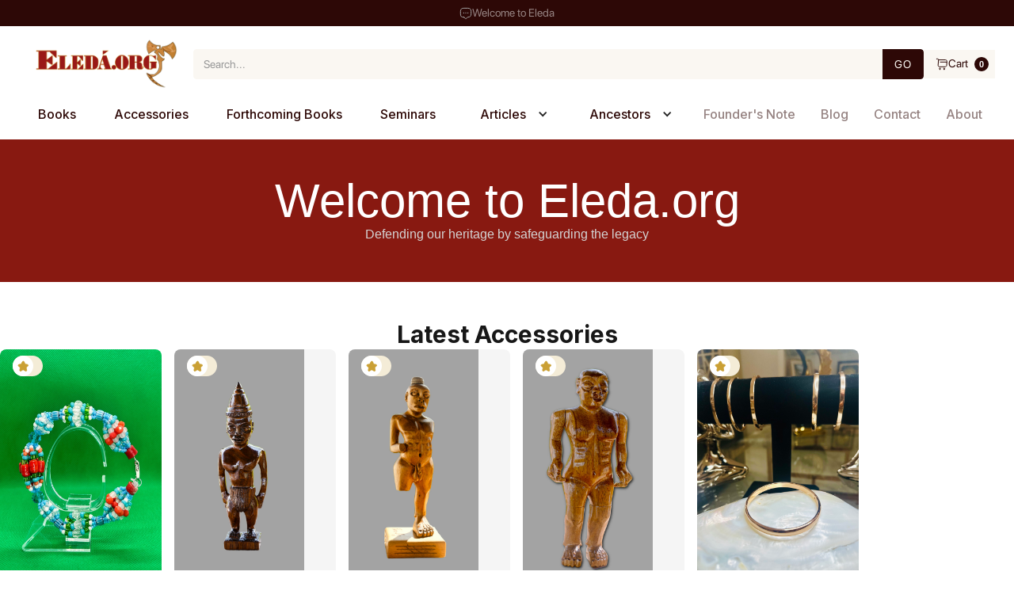

--- FILE ---
content_type: text/html; charset=utf-8
request_url: https://www.eleda.org/?p=1293
body_size: 18782
content:
<!DOCTYPE html><!-- Last Published: Thu Jan 08 2026 14:51:57 GMT+0000 (Coordinated Universal Time) --><html data-wf-domain="www.eleda.org" data-wf-page="65c2457a58ce22cf4f10bd75" data-wf-site="65c2457a58ce22cf4f10bd68" lang="en-US"><head><meta charset="utf-8"/><title>Eleda.org - Defending our heritage by safeguarding the legacy</title><meta content="Eleda.org - Defending our heritage by safeguarding the legacy" property="og:title"/><meta content="https://cdn.prod.website-files.com/65c2457a58ce22cf4f10bd68/66b540da5f061a7599506569_OpenG.jpg" property="og:image"/><meta content="Eleda.org - Defending our heritage by safeguarding the legacy" property="twitter:title"/><meta content="https://cdn.prod.website-files.com/65c2457a58ce22cf4f10bd68/66b540da5f061a7599506569_OpenG.jpg" property="twitter:image"/><meta content="width=device-width, initial-scale=1" name="viewport"/><link href="https://cdn.prod.website-files.com/65c2457a58ce22cf4f10bd68/css/eledatest.webflow.shared.23c15c980.css" rel="stylesheet" type="text/css" integrity="sha384-I8FcmA53/ll7/+c5zljJTiU9kguWk+n7aD1NdcUS/R0whuKSyK9Pxsc/nx/nH0vD" crossorigin="anonymous"/><link href="https://fonts.googleapis.com" rel="preconnect"/><link href="https://fonts.gstatic.com" rel="preconnect" crossorigin="anonymous"/><script src="https://ajax.googleapis.com/ajax/libs/webfont/1.6.26/webfont.js" type="text/javascript"></script><script type="text/javascript">WebFont.load({  google: {    families: ["Inconsolata:400,700","Lato:100,100italic,300,300italic,400,400italic,700,700italic,900,900italic","Inter:200,300,regular,500,600,700,800,900"]  }});</script><script type="text/javascript">!function(o,c){var n=c.documentElement,t=" w-mod-";n.className+=t+"js",("ontouchstart"in o||o.DocumentTouch&&c instanceof DocumentTouch)&&(n.className+=t+"touch")}(window,document);</script><link href="https://cdn.prod.website-files.com/65c2457a58ce22cf4f10bd68/6699511aba1382c551455b9b_32.png" rel="shortcut icon" type="image/x-icon"/><link href="https://cdn.prod.website-files.com/65c2457a58ce22cf4f10bd68/66995118feece4eadaf2b435_256.png" rel="apple-touch-icon"/><!-- [Attributes by Finsweet] List item counter -->
<script defer src="https://cdn.jsdelivr.net/npm/@finsweet/attributes-countitems@1/countitems.js"></script>

<!-- F’in sweet Webflow Hacks -->
<script>
// when the DOM is ready
$(document).ready(function() {
  // get the amount (length) of ".cms-job-counter" classes
  // and set that amount as a variable called jobcounter
  const jobcounter = $('.cms-jobs-counter').length;

  // find the class ".hack3-jobs-amount"
  // and insert the jobcounter variable as text
  $('.hack3-jobs-amount').text(jobcounter); 
});
</script><script src="https://www.paypal.com/sdk/js?client-id=AeVgr6n0UlS9_b4u45Nlkd2mpKc6VUe9wjw2oKRrsXzIXZJ4K1q1CUaXvrTgcB5j0jb-E3fEwDD6DOEd&amp;merchant-id=BGSLBBKFPR53U&amp;currency=USD&amp;commit=false" type="text/javascript" data-wf-paypal-element="true"></script><script type="text/javascript">window.__WEBFLOW_CURRENCY_SETTINGS = {"currencyCode":"USD","symbol":"$","decimal":".","fractionDigits":2,"group":",","template":"{{wf {\"path\":\"symbol\",\"type\":\"PlainText\"} }} {{wf {\"path\":\"amount\",\"type\":\"CommercePrice\"} }} {{wf {\"path\":\"currencyCode\",\"type\":\"PlainText\"} }}","hideDecimalForWholeNumbers":false};</script></head><body class="body"><div class="notification-section"><div class="center-column"><div class="custom-notification"><img src="https://cdn.prod.website-files.com/65c2457a58ce22cf4f10bd68/65e601f0904b7ba8ed327aa9_Vectors-Wrapper.svg" loading="lazy" width="16" height="16" alt="" class="vectors-wrapper"/><div class="w-dyn-list"><div role="list" class="w-dyn-items"><div role="listitem" class="w-dyn-item"><div class="text-block-36">Welcome to Eleda</div></div></div></div></div></div></div><div data-animation="default" data-collapse="medium" data-duration="400" data-easing="ease" data-easing2="ease" role="banner" class="navbar-logo-left w-nav"><div class="navbarcontainer home w-container"><div class="menu-button w-nav-button"><div class="w-icon-nav-menu"></div></div><div class="navbar-content"><div class="navbar-brand"><a href="/" aria-current="page" class="logo w-inline-block w--current"><img src="https://cdn.prod.website-files.com/65c2457a58ce22cf4f10bd68/6699505abfcd08c76dfad54c_eleda_logo.png" loading="lazy" width="179.59762573242188" height="19.999990463256836" alt="" srcset="https://cdn.prod.website-files.com/65c2457a58ce22cf4f10bd68/6699505abfcd08c76dfad54c_eleda_logo-p-500.png 500w, https://cdn.prod.website-files.com/65c2457a58ce22cf4f10bd68/6699505abfcd08c76dfad54c_eleda_logo-p-800.png 800w, https://cdn.prod.website-files.com/65c2457a58ce22cf4f10bd68/6699505abfcd08c76dfad54c_eleda_logo-p-1080.png 1080w, https://cdn.prod.website-files.com/65c2457a58ce22cf4f10bd68/6699505abfcd08c76dfad54c_eleda_logo-p-1600.png 1600w, https://cdn.prod.website-files.com/65c2457a58ce22cf4f10bd68/6699505abfcd08c76dfad54c_eleda_logo.png 1678w" sizes="(max-width: 479px) 100vw, 179.59375px" class="vectors-wrapper-3"/></a></div><div class="center-column search"><form action="/search" class="search w-form"><input class="text-3 w-input" maxlength="256" name="query" placeholder="Search..." type="search" id="search" required=""/><input type="submit" class="search-button w-button" value="GO"/></form></div><div class="right-column"><div class="div-block-13"><div data-hover="true" data-delay="100" class="dropdown-account w-dropdown"><nav class="dropdown-list w-dropdown-list"><a href="/reset-password" class="text-4 dropdown w-dropdown-link">Change Password</a></nav></div><div class="div-block-12"><img src="https://cdn.prod.website-files.com/65c2457a58ce22cf4f10bd68/661752f9c403ba7fd90cec5d_user-square.png" loading="lazy" width="16" height="16" alt="" class="vectors-wrapper-4"/><button class="user-log-in-log-out" data-wf-user-logout="Log out" data-wf-user-login="Log in" type="button">Log out</button></div></div><div data-open-product="" data-wf-cart-type="rightSidebar" data-wf-cart-query="query Dynamo3 {
  database {
    id
    commerceOrder {
      comment
      extraItems {
        name
        pluginId
        pluginName
        price {
          decimalValue
          string
          unit
          value
        }
      }
      id
      startedOn
      statusFlags {
        hasDownloads
        hasSubscription
        isFreeOrder
        requiresShipping
      }
      subtotal {
        decimalValue
        string
        unit
        value
      }
      total {
        decimalValue
        string
        unit
        value
      }
      updatedOn
      userItems {
        count
        id
        price {
          value
          unit
          decimalValue
          string
        }
        product {
          id
          cmsLocaleId
          draft
          archived
          f_ec_product_type_2dr10dr: productType {
            id
            name
          }
          f_name_: name
          f_sku_properties_3dr: skuProperties {
            id
            name
            enum {
              id
              name
              slug
            }
          }
        }
        rowTotal {
          decimalValue
          string
          unit
          value
        }
        sku {
          cmsLocaleId
          draft
          archived
          f_main_image_4dr: mainImage {
            url
            file {
              size
              origFileName
              createdOn
              updatedOn
              mimeType
              width
              height
              variants {
                origFileName
                quality
                height
                width
                s3Url
                error
                size
              }
            }
            alt
          }
          f_sku_values_3dr: skuValues {
            property {
              id
            }
            value {
              id
            }
          }
          id
        }
        subscriptionFrequency
        subscriptionInterval
        subscriptionTrial
      }
      userItemsCount
    }
  }
  site {
    commerce {
      id
      businessAddress {
        country
      }
      defaultCountry
      defaultCurrency
      quickCheckoutEnabled
    }
  }
}" data-wf-page-link-href-prefix="" class="w-commerce-commercecartwrapper cart" data-node-type="commerce-cart-wrapper"><a class="w-commerce-commercecartopenlink cart-button w-inline-block" role="button" aria-haspopup="dialog" aria-label="Open cart" data-node-type="commerce-cart-open-link" href="#"><img src="https://cdn.prod.website-files.com/65c2457a58ce22cf4f10bd68/65e601fc8d8e13cf05a3cebb_Vectors-Wrapper.svg" loading="lazy" width="16" height="16" alt="" class="vectors-wrapper-4"/><div class="text-4 w-inline-block">Cart</div><div data-wf-bindings="%5B%7B%22innerHTML%22%3A%7B%22type%22%3A%22Number%22%2C%22filter%22%3A%7B%22type%22%3A%22numberPrecision%22%2C%22params%22%3A%5B%220%22%2C%22numberPrecision%22%5D%7D%2C%22dataPath%22%3A%22database.commerceOrder.userItemsCount%22%7D%7D%5D" class="w-commerce-commercecartopenlinkcount cart-quantity">0</div></a><div style="display:none" class="w-commerce-commercecartcontainerwrapper w-commerce-commercecartcontainerwrapper--cartType-rightSidebar" data-node-type="commerce-cart-container-wrapper"><div data-node-type="commerce-cart-container" role="dialog" class="w-commerce-commercecartcontainer"><div class="w-commerce-commercecartheader"><h4 class="w-commerce-commercecartheading heading-2">Your Cart</h4><a class="w-commerce-commercecartcloselink w-inline-block" role="button" aria-label="Close cart" data-node-type="commerce-cart-close-link"><svg width="16px" height="16px" viewBox="0 0 16 16"><g stroke="none" stroke-width="1" fill="none" fill-rule="evenodd"><g fill-rule="nonzero" fill="#333333"><polygon points="6.23223305 8 0.616116524 13.6161165 2.38388348 15.3838835 8 9.76776695 13.6161165 15.3838835 15.3838835 13.6161165 9.76776695 8 15.3838835 2.38388348 13.6161165 0.616116524 8 6.23223305 2.38388348 0.616116524 0.616116524 2.38388348 6.23223305 8"></polygon></g></g></svg></a></div><div class="w-commerce-commercecartformwrapper"><form style="display:none" class="w-commerce-commercecartform" data-node-type="commerce-cart-form"><script type="text/x-wf-template" id="wf-template-481699f3-4efb-1681-d8f1-49a491659591">%3Cdiv%20class%3D%22w-commerce-commercecartitem%22%3E%3Cimg%20data-wf-bindings%3D%22%255B%257B%2522src%2522%253A%257B%2522type%2522%253A%2522ImageRef%2522%252C%2522filter%2522%253A%257B%2522type%2522%253A%2522identity%2522%252C%2522params%2522%253A%255B%255D%257D%252C%2522dataPath%2522%253A%2522database.commerceOrder.userItems%255B%255D.sku.f_main_image_4dr%2522%257D%257D%255D%22%20src%3D%22%22%20alt%3D%22%22%20class%3D%22w-commerce-commercecartitemimage%20w-dyn-bind-empty%22%2F%3E%3Cdiv%20class%3D%22w-commerce-commercecartiteminfo%22%3E%3Cdiv%20data-wf-bindings%3D%22%255B%257B%2522innerHTML%2522%253A%257B%2522type%2522%253A%2522PlainText%2522%252C%2522filter%2522%253A%257B%2522type%2522%253A%2522identity%2522%252C%2522params%2522%253A%255B%255D%257D%252C%2522dataPath%2522%253A%2522database.commerceOrder.userItems%255B%255D.product.f_name_%2522%257D%257D%255D%22%20class%3D%22w-commerce-commercecartproductname%20text-block-11%20w-dyn-bind-empty%22%3E%3C%2Fdiv%3E%3Cdiv%20data-wf-bindings%3D%22%255B%257B%2522innerHTML%2522%253A%257B%2522type%2522%253A%2522CommercePrice%2522%252C%2522filter%2522%253A%257B%2522type%2522%253A%2522price%2522%252C%2522params%2522%253A%255B%255D%257D%252C%2522dataPath%2522%253A%2522database.commerceOrder.userItems%255B%255D.price%2522%257D%257D%255D%22%20class%3D%22text-block-12%22%3E%24%C2%A00.00%C2%A0USD%3C%2Fdiv%3E%3Cscript%20type%3D%22text%2Fx-wf-template%22%20id%3D%22wf-template-481699f3-4efb-1681-d8f1-49a491659597%22%3E%253Cli%253E%253Cspan%2520data-wf-bindings%253D%2522%25255B%25257B%252522innerHTML%252522%25253A%25257B%252522type%252522%25253A%252522PlainText%252522%25252C%252522filter%252522%25253A%25257B%252522type%252522%25253A%252522identity%252522%25252C%252522params%252522%25253A%25255B%25255D%25257D%25252C%252522dataPath%252522%25253A%252522database.commerceOrder.userItems%25255B%25255D.product.f_sku_properties_3dr%25255B%25255D.name%252522%25257D%25257D%25255D%2522%2520class%253D%2522w-dyn-bind-empty%2522%253E%253C%252Fspan%253E%253Cspan%253E%253A%2520%253C%252Fspan%253E%253Cspan%2520data-wf-bindings%253D%2522%25255B%25257B%252522innerHTML%252522%25253A%25257B%252522type%252522%25253A%252522CommercePropValues%252522%25252C%252522filter%252522%25253A%25257B%252522type%252522%25253A%252522identity%252522%25252C%252522params%252522%25253A%25255B%25255D%25257D%25252C%252522dataPath%252522%25253A%252522database.commerceOrder.userItems%25255B%25255D.product.f_sku_properties_3dr%25255B%25255D%252522%25257D%25257D%25255D%2522%2520class%253D%2522w-dyn-bind-empty%2522%253E%253C%252Fspan%253E%253C%252Fli%253E%3C%2Fscript%3E%3Cul%20data-wf-bindings%3D%22%255B%257B%2522optionSets%2522%253A%257B%2522type%2522%253A%2522CommercePropTable%2522%252C%2522filter%2522%253A%257B%2522type%2522%253A%2522identity%2522%252C%2522params%2522%253A%255B%255D%257D%252C%2522dataPath%2522%253A%2522database.commerceOrder.userItems%255B%255D.product.f_sku_properties_3dr%5B%5D%2522%257D%257D%252C%257B%2522optionValues%2522%253A%257B%2522type%2522%253A%2522CommercePropValues%2522%252C%2522filter%2522%253A%257B%2522type%2522%253A%2522identity%2522%252C%2522params%2522%253A%255B%255D%257D%252C%2522dataPath%2522%253A%2522database.commerceOrder.userItems%255B%255D.sku.f_sku_values_3dr%2522%257D%257D%255D%22%20class%3D%22w-commerce-commercecartoptionlist%22%20data-wf-collection%3D%22database.commerceOrder.userItems%255B%255D.product.f_sku_properties_3dr%22%20data-wf-template-id%3D%22wf-template-481699f3-4efb-1681-d8f1-49a491659597%22%3E%3Cli%3E%3Cspan%20data-wf-bindings%3D%22%255B%257B%2522innerHTML%2522%253A%257B%2522type%2522%253A%2522PlainText%2522%252C%2522filter%2522%253A%257B%2522type%2522%253A%2522identity%2522%252C%2522params%2522%253A%255B%255D%257D%252C%2522dataPath%2522%253A%2522database.commerceOrder.userItems%255B%255D.product.f_sku_properties_3dr%255B%255D.name%2522%257D%257D%255D%22%20class%3D%22w-dyn-bind-empty%22%3E%3C%2Fspan%3E%3Cspan%3E%3A%20%3C%2Fspan%3E%3Cspan%20data-wf-bindings%3D%22%255B%257B%2522innerHTML%2522%253A%257B%2522type%2522%253A%2522CommercePropValues%2522%252C%2522filter%2522%253A%257B%2522type%2522%253A%2522identity%2522%252C%2522params%2522%253A%255B%255D%257D%252C%2522dataPath%2522%253A%2522database.commerceOrder.userItems%255B%255D.product.f_sku_properties_3dr%255B%255D%2522%257D%257D%255D%22%20class%3D%22w-dyn-bind-empty%22%3E%3C%2Fspan%3E%3C%2Fli%3E%3C%2Ful%3E%3Ca%20href%3D%22%23%22%20role%3D%22button%22%20data-wf-bindings%3D%22%255B%257B%2522data-commerce-sku-id%2522%253A%257B%2522type%2522%253A%2522ItemRef%2522%252C%2522filter%2522%253A%257B%2522type%2522%253A%2522identity%2522%252C%2522params%2522%253A%255B%255D%257D%252C%2522dataPath%2522%253A%2522database.commerceOrder.userItems%255B%255D.sku.id%2522%257D%257D%255D%22%20class%3D%22remove-button%20w-inline-block%22%20data-wf-cart-action%3D%22remove-item%22%20data-commerce-sku-id%3D%22%22%20aria-label%3D%22Remove%20item%20from%20cart%22%3E%3Cdiv%20class%3D%22text-block-13%22%3ERemove%3C%2Fdiv%3E%3C%2Fa%3E%3C%2Fdiv%3E%3Cinput%20aria-label%3D%22Update%20quantity%22%20data-wf-bindings%3D%22%255B%257B%2522value%2522%253A%257B%2522type%2522%253A%2522Number%2522%252C%2522filter%2522%253A%257B%2522type%2522%253A%2522numberPrecision%2522%252C%2522params%2522%253A%255B%25220%2522%252C%2522numberPrecision%2522%255D%257D%252C%2522dataPath%2522%253A%2522database.commerceOrder.userItems%255B%255D.count%2522%257D%257D%252C%257B%2522data-commerce-sku-id%2522%253A%257B%2522type%2522%253A%2522ItemRef%2522%252C%2522filter%2522%253A%257B%2522type%2522%253A%2522identity%2522%252C%2522params%2522%253A%255B%255D%257D%252C%2522dataPath%2522%253A%2522database.commerceOrder.userItems%255B%255D.sku.id%2522%257D%257D%255D%22%20data-wf-conditions%3D%22%257B%2522condition%2522%253A%257B%2522fields%2522%253A%257B%2522product%253Aec-product-type%2522%253A%257B%2522ne%2522%253A%2522e348fd487d0102946c9179d2a94bb613%2522%252C%2522type%2522%253A%2522Option%2522%257D%257D%257D%252C%2522dataPath%2522%253A%2522database.commerceOrder.userItems%255B%255D%2522%257D%22%20class%3D%22w-commerce-commercecartquantity%20cart-quantity-2%22%20required%3D%22%22%20pattern%3D%22%5E%5B0-9%5D%2B%24%22%20inputMode%3D%22numeric%22%20type%3D%22number%22%20name%3D%22quantity%22%20autoComplete%3D%22off%22%20data-wf-cart-action%3D%22update-item-quantity%22%20data-commerce-sku-id%3D%22%22%20value%3D%221%22%2F%3E%3C%2Fdiv%3E</script><div class="w-commerce-commercecartlist" data-wf-collection="database.commerceOrder.userItems" data-wf-template-id="wf-template-481699f3-4efb-1681-d8f1-49a491659591"><div class="w-commerce-commercecartitem"><img data-wf-bindings="%5B%7B%22src%22%3A%7B%22type%22%3A%22ImageRef%22%2C%22filter%22%3A%7B%22type%22%3A%22identity%22%2C%22params%22%3A%5B%5D%7D%2C%22dataPath%22%3A%22database.commerceOrder.userItems%5B%5D.sku.f_main_image_4dr%22%7D%7D%5D" src="" alt="" class="w-commerce-commercecartitemimage w-dyn-bind-empty"/><div class="w-commerce-commercecartiteminfo"><div data-wf-bindings="%5B%7B%22innerHTML%22%3A%7B%22type%22%3A%22PlainText%22%2C%22filter%22%3A%7B%22type%22%3A%22identity%22%2C%22params%22%3A%5B%5D%7D%2C%22dataPath%22%3A%22database.commerceOrder.userItems%5B%5D.product.f_name_%22%7D%7D%5D" class="w-commerce-commercecartproductname text-block-11 w-dyn-bind-empty"></div><div data-wf-bindings="%5B%7B%22innerHTML%22%3A%7B%22type%22%3A%22CommercePrice%22%2C%22filter%22%3A%7B%22type%22%3A%22price%22%2C%22params%22%3A%5B%5D%7D%2C%22dataPath%22%3A%22database.commerceOrder.userItems%5B%5D.price%22%7D%7D%5D" class="text-block-12">$ 0.00 USD</div><script type="text/x-wf-template" id="wf-template-481699f3-4efb-1681-d8f1-49a491659597">%3Cli%3E%3Cspan%20data-wf-bindings%3D%22%255B%257B%2522innerHTML%2522%253A%257B%2522type%2522%253A%2522PlainText%2522%252C%2522filter%2522%253A%257B%2522type%2522%253A%2522identity%2522%252C%2522params%2522%253A%255B%255D%257D%252C%2522dataPath%2522%253A%2522database.commerceOrder.userItems%255B%255D.product.f_sku_properties_3dr%255B%255D.name%2522%257D%257D%255D%22%20class%3D%22w-dyn-bind-empty%22%3E%3C%2Fspan%3E%3Cspan%3E%3A%20%3C%2Fspan%3E%3Cspan%20data-wf-bindings%3D%22%255B%257B%2522innerHTML%2522%253A%257B%2522type%2522%253A%2522CommercePropValues%2522%252C%2522filter%2522%253A%257B%2522type%2522%253A%2522identity%2522%252C%2522params%2522%253A%255B%255D%257D%252C%2522dataPath%2522%253A%2522database.commerceOrder.userItems%255B%255D.product.f_sku_properties_3dr%255B%255D%2522%257D%257D%255D%22%20class%3D%22w-dyn-bind-empty%22%3E%3C%2Fspan%3E%3C%2Fli%3E</script><ul data-wf-bindings="%5B%7B%22optionSets%22%3A%7B%22type%22%3A%22CommercePropTable%22%2C%22filter%22%3A%7B%22type%22%3A%22identity%22%2C%22params%22%3A%5B%5D%7D%2C%22dataPath%22%3A%22database.commerceOrder.userItems%5B%5D.product.f_sku_properties_3dr[]%22%7D%7D%2C%7B%22optionValues%22%3A%7B%22type%22%3A%22CommercePropValues%22%2C%22filter%22%3A%7B%22type%22%3A%22identity%22%2C%22params%22%3A%5B%5D%7D%2C%22dataPath%22%3A%22database.commerceOrder.userItems%5B%5D.sku.f_sku_values_3dr%22%7D%7D%5D" class="w-commerce-commercecartoptionlist" data-wf-collection="database.commerceOrder.userItems%5B%5D.product.f_sku_properties_3dr" data-wf-template-id="wf-template-481699f3-4efb-1681-d8f1-49a491659597"><li><span data-wf-bindings="%5B%7B%22innerHTML%22%3A%7B%22type%22%3A%22PlainText%22%2C%22filter%22%3A%7B%22type%22%3A%22identity%22%2C%22params%22%3A%5B%5D%7D%2C%22dataPath%22%3A%22database.commerceOrder.userItems%5B%5D.product.f_sku_properties_3dr%5B%5D.name%22%7D%7D%5D" class="w-dyn-bind-empty"></span><span>: </span><span data-wf-bindings="%5B%7B%22innerHTML%22%3A%7B%22type%22%3A%22CommercePropValues%22%2C%22filter%22%3A%7B%22type%22%3A%22identity%22%2C%22params%22%3A%5B%5D%7D%2C%22dataPath%22%3A%22database.commerceOrder.userItems%5B%5D.product.f_sku_properties_3dr%5B%5D%22%7D%7D%5D" class="w-dyn-bind-empty"></span></li></ul><a href="#" role="button" data-wf-bindings="%5B%7B%22data-commerce-sku-id%22%3A%7B%22type%22%3A%22ItemRef%22%2C%22filter%22%3A%7B%22type%22%3A%22identity%22%2C%22params%22%3A%5B%5D%7D%2C%22dataPath%22%3A%22database.commerceOrder.userItems%5B%5D.sku.id%22%7D%7D%5D" class="remove-button w-inline-block" data-wf-cart-action="remove-item" data-commerce-sku-id="" aria-label="Remove item from cart"><div class="text-block-13">Remove</div></a></div><input aria-label="Update quantity" data-wf-bindings="%5B%7B%22value%22%3A%7B%22type%22%3A%22Number%22%2C%22filter%22%3A%7B%22type%22%3A%22numberPrecision%22%2C%22params%22%3A%5B%220%22%2C%22numberPrecision%22%5D%7D%2C%22dataPath%22%3A%22database.commerceOrder.userItems%5B%5D.count%22%7D%7D%2C%7B%22data-commerce-sku-id%22%3A%7B%22type%22%3A%22ItemRef%22%2C%22filter%22%3A%7B%22type%22%3A%22identity%22%2C%22params%22%3A%5B%5D%7D%2C%22dataPath%22%3A%22database.commerceOrder.userItems%5B%5D.sku.id%22%7D%7D%5D" data-wf-conditions="%7B%22condition%22%3A%7B%22fields%22%3A%7B%22product%3Aec-product-type%22%3A%7B%22ne%22%3A%22e348fd487d0102946c9179d2a94bb613%22%2C%22type%22%3A%22Option%22%7D%7D%7D%2C%22dataPath%22%3A%22database.commerceOrder.userItems%5B%5D%22%7D" class="w-commerce-commercecartquantity cart-quantity-2" required="" pattern="^[0-9]+$" inputMode="numeric" type="number" name="quantity" autoComplete="off" data-wf-cart-action="update-item-quantity" data-commerce-sku-id="" value="1"/></div></div><div class="w-commerce-commercecartfooter"><div aria-atomic="true" aria-live="polite" class="w-commerce-commercecartlineitem"><div class="text-block-14">Subtotal</div><div data-wf-bindings="%5B%7B%22innerHTML%22%3A%7B%22type%22%3A%22CommercePrice%22%2C%22filter%22%3A%7B%22type%22%3A%22price%22%2C%22params%22%3A%5B%5D%7D%2C%22dataPath%22%3A%22database.commerceOrder.subtotal%22%7D%7D%5D" class="w-commerce-commercecartordervalue text-block-15"></div></div><div class="checkout-actions"><div data-wf-paypal-button="{&quot;layout&quot;:&quot;vertical&quot;,&quot;color&quot;:&quot;silver&quot;,&quot;shape&quot;:&quot;rect&quot;,&quot;label&quot;:&quot;paypal&quot;,&quot;tagline&quot;:false,&quot;note&quot;:true}"></div><div data-node-type="commerce-cart-quick-checkout-actions" style="display:none"><a data-node-type="commerce-cart-apple-pay-button" role="button" aria-label="Apple Pay" aria-haspopup="dialog" style="background-image:-webkit-named-image(apple-pay-logo-white);background-size:100% 50%;background-position:50% 50%;background-repeat:no-repeat" class="w-commerce-commercecartapplepaybutton" tabindex="0"><div></div></a><a data-node-type="commerce-cart-quick-checkout-button" role="button" tabindex="0" aria-haspopup="dialog" style="display:none" class="w-commerce-commercecartquickcheckoutbutton"><svg class="w-commerce-commercequickcheckoutgoogleicon" xmlns="http://www.w3.org/2000/svg" xmlns:xlink="http://www.w3.org/1999/xlink" width="16" height="16" viewBox="0 0 16 16"><defs><polygon id="google-mark-a" points="0 .329 3.494 .329 3.494 7.649 0 7.649"></polygon><polygon id="google-mark-c" points=".894 0 13.169 0 13.169 6.443 .894 6.443"></polygon></defs><g fill="none" fill-rule="evenodd"><path fill="#4285F4" d="M10.5967,12.0469 L10.5967,14.0649 L13.1167,14.0649 C14.6047,12.6759 15.4577,10.6209 15.4577,8.1779 C15.4577,7.6339 15.4137,7.0889 15.3257,6.5559 L7.8887,6.5559 L7.8887,9.6329 L12.1507,9.6329 C11.9767,10.6119 11.4147,11.4899 10.5967,12.0469"></path><path fill="#34A853" d="M7.8887,16 C10.0137,16 11.8107,15.289 13.1147,14.067 C13.1147,14.066 13.1157,14.065 13.1167,14.064 L10.5967,12.047 C10.5877,12.053 10.5807,12.061 10.5727,12.067 C9.8607,12.556 8.9507,12.833 7.8887,12.833 C5.8577,12.833 4.1387,11.457 3.4937,9.605 L0.8747,9.605 L0.8747,11.648 C2.2197,14.319 4.9287,16 7.8887,16"></path><g transform="translate(0 4)"><mask id="google-mark-b" fill="#fff"><use xlink:href="#google-mark-a"></use></mask><path fill="#FBBC04" d="M3.4639,5.5337 C3.1369,4.5477 3.1359,3.4727 3.4609,2.4757 L3.4639,2.4777 C3.4679,2.4657 3.4749,2.4547 3.4789,2.4427 L3.4939,0.3287 L0.8939,0.3287 C0.8799,0.3577 0.8599,0.3827 0.8459,0.4117 C-0.2821,2.6667 -0.2821,5.3337 0.8459,7.5887 L0.8459,7.5997 C0.8549,7.6167 0.8659,7.6317 0.8749,7.6487 L3.4939,5.6057 C3.4849,5.5807 3.4729,5.5587 3.4639,5.5337" mask="url(#google-mark-b)"></path></g><mask id="google-mark-d" fill="#fff"><use xlink:href="#google-mark-c"></use></mask><path fill="#EA4335" d="M0.894,4.3291 L3.478,6.4431 C4.113,4.5611 5.843,3.1671 7.889,3.1671 C9.018,3.1451 10.102,3.5781 10.912,4.3671 L13.169,2.0781 C11.733,0.7231 9.85,-0.0219 7.889,0.0001 C4.941,0.0001 2.245,1.6791 0.894,4.3291" mask="url(#google-mark-d)"></path></g></svg><svg class="w-commerce-commercequickcheckoutmicrosofticon" xmlns="http://www.w3.org/2000/svg" width="16" height="16" viewBox="0 0 16 16"><g fill="none" fill-rule="evenodd"><polygon fill="#F05022" points="7 7 1 7 1 1 7 1"></polygon><polygon fill="#7DB902" points="15 7 9 7 9 1 15 1"></polygon><polygon fill="#00A4EE" points="7 15 1 15 1 9 7 9"></polygon><polygon fill="#FFB700" points="15 15 9 15 9 9 15 9"></polygon></g></svg><div>Pay with browser.</div></a></div><a href="/checkout" value="Continue to Checkout" class="w-commerce-commercecartcheckoutbutton checkout-button" data-loading-text="Hang Tight..." data-node-type="cart-checkout-button">Continue to Checkout</a></div></div></form><div class="w-commerce-commercecartemptystate"><div aria-label="This cart is empty" aria-live="polite">No items found.</div></div><div aria-live="assertive" style="display:none" data-node-type="commerce-cart-error" class="w-commerce-commercecarterrorstate"><div class="w-cart-error-msg" data-w-cart-quantity-error="Product is not available in this quantity." data-w-cart-general-error="Something went wrong when adding this item to the cart." data-w-cart-checkout-error="Checkout is disabled on this site." data-w-cart-cart_order_min-error="The order minimum was not met. Add more items to your cart to continue." data-w-cart-subscription_error-error="Before you purchase, please use your email invite to verify your address so we can send order updates.">Product is not available in this quantity.</div></div></div></div></div></div></div></div><nav role="navigation" class="navbar-menu w-nav-menu"><a href="/post/founders-note" class="menu-link w-inline-block"></a><a href="/eleda-store" class="menu-link w-inline-block"><div class="text-block">Books</div></a><a href="/accesories" class="menu-link w-inline-block"><div class="text-block">Accessories</div></a><a href="/forthcoming" class="menu-link w-inline-block"><div class="text-block">Forthcoming Books</div></a><a href="/seminars" class="menu-link w-inline-block"><div class="text-block">Seminars</div></a><div data-hover="true" data-delay="100" class="dropdown-2 w-dropdown"><div class="dropdown-toggle-2 w-dropdown-toggle"><div class="w-icon-dropdown-toggle"></div><div class="text-block drop">Articles</div></div><nav class="dropdown-list w-dropdown-list"><div class="w-dyn-list"><div role="list" class="w-dyn-items"><div role="listitem" class="w-dyn-item"><a href="/articles-categories/periodicals" class="text-4 dropdown w-dropdown-link">Periodicals</a></div><div role="listitem" class="w-dyn-item"><a href="/articles-categories/wood-carving" class="text-4 dropdown w-dropdown-link">Wood Carving</a></div><div role="listitem" class="w-dyn-item"><a href="/articles-categories/thrones-altars" class="text-4 dropdown w-dropdown-link">Thrones &amp; Altars</a></div><div role="listitem" class="w-dyn-item"><a href="/articles-categories/painted-items" class="text-4 dropdown w-dropdown-link">Painted Items</a></div><div role="listitem" class="w-dyn-item"><a href="/articles-categories/orisha-tools" class="text-4 dropdown w-dropdown-link">Orisha Tools</a></div><div role="listitem" class="w-dyn-item"><a href="/articles-categories/music-dance" class="text-4 dropdown w-dropdown-link">Music &amp; Dance</a></div><div role="listitem" class="w-dyn-item"><a href="/articles-categories/garments-panels" class="text-4 dropdown w-dropdown-link">Garments &amp; Panels</a></div><div role="listitem" class="w-dyn-item"><a href="/articles-categories/drawings-paintings" class="text-4 dropdown w-dropdown-link">Drawings &amp; Paintings</a></div><div role="listitem" class="w-dyn-item"><a href="/articles-categories/brazilian-arts" class="text-4 dropdown w-dropdown-link">Brazilian Arts</a></div><div role="listitem" class="w-dyn-item"><a href="/articles-categories/beadwork" class="text-4 dropdown w-dropdown-link">Beadwork</a></div><div role="listitem" class="w-dyn-item"><a href="/articles-categories/announcements" class="text-4 dropdown w-dropdown-link">Announcements</a></div><div role="listitem" class="w-dyn-item"><a href="/articles-categories/media" class="text-4 dropdown w-dropdown-link">Media</a></div><div role="listitem" class="w-dyn-item"><a href="/articles-categories/ifa-odu" class="text-4 dropdown w-dropdown-link">Ifa Odu</a></div><div role="listitem" class="w-dyn-item"><a href="/articles-categories/willie-ramos" class="text-4 dropdown w-dropdown-link">Willie Ramos</a></div><div role="listitem" class="w-dyn-item"><a href="/articles-categories/editorials" class="text-4 dropdown w-dropdown-link">Editorials</a></div><div role="listitem" class="w-dyn-item"><a href="/articles-categories/events" class="text-4 dropdown w-dropdown-link">Events</a></div><div role="listitem" class="w-dyn-item"><a href="/articles-categories/seminars" class="text-4 dropdown w-dropdown-link">Seminars</a></div><div role="listitem" class="w-dyn-item"><a href="/articles-categories/reviews" class="text-4 dropdown w-dropdown-link">Reviews</a></div><div role="listitem" class="w-dyn-item"><a href="/articles-categories/academia" class="text-4 dropdown w-dropdown-link">Academia</a></div><div role="listitem" class="w-dyn-item"><a href="/articles-categories/videos" class="text-4 dropdown w-dropdown-link">Videos</a></div><div role="listitem" class="w-dyn-item"><a href="/articles-categories/miscellaneous" class="text-4 dropdown w-dropdown-link">Miscellaneous</a></div><div role="listitem" class="w-dyn-item"><a href="/articles-categories/brazil" class="text-4 dropdown w-dropdown-link">Brazil</a></div><div role="listitem" class="w-dyn-item"><a href="/articles-categories/header-exclusive" class="text-4 dropdown w-dropdown-link">Header (exclusive)</a></div><div role="listitem" class="w-dyn-item"><a href="/articles-categories/links" class="text-4 dropdown w-dropdown-link">Links</a></div><div role="listitem" class="w-dyn-item"><a href="/articles-categories/archives" class="text-4 dropdown w-dropdown-link">Archives</a></div><div role="listitem" class="w-dyn-item"><a href="/articles-categories/articles" class="text-4 dropdown w-dropdown-link">Articles &amp; Essays</a></div></div></div></nav></div><div data-hover="true" data-delay="100" class="dropdown-2 w-dropdown"><div class="dropdown-toggle-2 w-dropdown-toggle"><div class="w-icon-dropdown-toggle"></div><div class="text-block drop">Ancestors</div></div><nav class="dropdown-list w-dropdown-list"><a href="/articles/my-lineage" class="text-4 dropdown w-dropdown-link">My lineage (English)</a><a href="/articles/mi-linaje" class="text-4 dropdown w-dropdown-link">Mi linaje (Español)</a><a href="/articles/minha-linhagem" class="text-4 dropdown w-dropdown-link">Minha linhage (Portugués)</a></nav></div><div class="extra-links"><a href="/articles/founders-note" class="text-6">Founder&#x27;s Note</a><a href="/blog" class="text-6">Blog</a><a href="/contact" class="text-6">Contact</a><a href="/about-us" class="text-6">About</a></div></nav></div></div><div class="hero-section"><div class="small-container"><div class="text-10"><div class="text-10 hero"><div class="text-block-35">Welcome to Eleda.org </div></div></div><div class="lorem-ipsum-dolor-sit-amet-consectetur-adipiscing-elit-sed-do-eiusmod-tempor-incididunt-ut-labore-et-dolore-magna-aliqua-ut-enim-ad-minim-veniam-quis-nostrud-exercitation-ullamco-laboris">Defending our heritage by safeguarding the legacy</div></div></div><div class="latest-acs"><div class="small-container"><div class="content-4"><div class="heading"><div class="hsection">Latest Accessories<br/></div></div><div class="carrousel-6 books home"><div class="filter_block home"><div class="filter_block-header"><h3 class="text-54">List by categories</h3><a fs-cmsfilter-element="clear" href="#" class="filter_reset">Clear all</a></div><div class="w-form"><form id="email-form-2" name="email-form-2" data-name="Email Form 2" method="get" fs-cmsfilter-element="filters" data-wf-page-id="65c2457a58ce22cf4f10bd75" data-wf-element-id="c5f5906c-2c57-4315-e20c-4591a0204152" data-turnstile-sitekey="0x4AAAAAAAQTptj2So4dx43e"><div class="w-dyn-list"><div role="list" class="w-dyn-items w-row"><div role="listitem" class="collection-item-7 w-dyn-item w-col w-col-3"><label class="w-checkbox checkbox_field"><div class="w-checkbox-input w-checkbox-input--inputType-custom checkbox_input"></div><input type="checkbox" id="checkbox-2" name="checkbox-2" data-name="Checkbox 2" style="opacity:0;position:absolute;z-index:-1"/><span fs-cmsfilter-field="categories" class="checkbox_label w-form-label" for="checkbox-2">Orisha accessories</span><div class="option-results">[<span fs-cmsfilter-element="filter-results-count">0</span>]</div></label></div><div role="listitem" class="collection-item-7 w-dyn-item w-col w-col-3"><label class="w-checkbox checkbox_field"><div class="w-checkbox-input w-checkbox-input--inputType-custom checkbox_input"></div><input type="checkbox" id="checkbox-2" name="checkbox-2" data-name="Checkbox 2" style="opacity:0;position:absolute;z-index:-1"/><span fs-cmsfilter-field="categories" class="checkbox_label w-form-label" for="checkbox-2">Seminars</span><div class="option-results">[<span fs-cmsfilter-element="filter-results-count">0</span>]</div></label></div><div role="listitem" class="collection-item-7 w-dyn-item w-col w-col-3"><label class="w-checkbox checkbox_field"><div class="w-checkbox-input w-checkbox-input--inputType-custom checkbox_input"></div><input type="checkbox" id="checkbox-2" name="checkbox-2" data-name="Checkbox 2" style="opacity:0;position:absolute;z-index:-1"/><span fs-cmsfilter-field="categories" class="checkbox_label w-form-label" for="checkbox-2">Books</span><div class="option-results">[<span fs-cmsfilter-element="filter-results-count">0</span>]</div></label></div></div></div></form><div class="w-form-done"><div>Thank you! Your submission has been received!</div></div><div class="w-form-fail"><div>Oops! Something went wrong while submitting the form.</div></div></div><div class="filter_options"></div></div><div class="collection-store home w-dyn-list"><div fs-cmsfilter-element="list" role="list" class="collection-list home w-dyn-items"><div role="listitem" class="collection-item-2 w-dyn-item"><a href="/product/ide" class="cover w-inline-block"><div class="flex-block"><div class="topbar-2"><div class="rating-2"><div class="star-2"><img src="https://cdn.prod.website-files.com/65c2457a58ce22cf4f10bd68/65f31eb153955c16c5096e55_Vectors-Wrapper.svg" loading="lazy" width="15.99997329711914" height="15.99997329711914" alt="" class="vectors-wrapper-10"/></div><div class="text-block-9 w-dyn-bind-empty"></div></div></div></div><img loading="lazy" data-wf-sku-bindings="%5B%7B%22from%22%3A%22f_main_image_4dr%22%2C%22to%22%3A%22src%22%7D%5D" src="https://cdn.prod.website-files.com/65ccbd431e2f4413d9d38686/6862ea7060a1b6846f2da491_yemaya%20ide%20costado-4.jpeg" alt="" sizes="100vw" srcset="https://cdn.prod.website-files.com/65ccbd431e2f4413d9d38686/6862ea7060a1b6846f2da491_yemaya%20ide%20costado-4-p-500.jpeg 500w, https://cdn.prod.website-files.com/65ccbd431e2f4413d9d38686/6862ea7060a1b6846f2da491_yemaya%20ide%20costado-4-p-800.jpeg 800w, https://cdn.prod.website-files.com/65ccbd431e2f4413d9d38686/6862ea7060a1b6846f2da491_yemaya%20ide%20costado-4-p-1080.jpeg 1080w, https://cdn.prod.website-files.com/65ccbd431e2f4413d9d38686/6862ea7060a1b6846f2da491_yemaya%20ide%20costado-4-p-1600.jpeg 1600w, https://cdn.prod.website-files.com/65ccbd431e2f4413d9d38686/6862ea7060a1b6846f2da491_yemaya%20ide%20costado-4-p-2000.jpeg 2000w, https://cdn.prod.website-files.com/65ccbd431e2f4413d9d38686/6862ea7060a1b6846f2da491_yemaya%20ide%20costado-4-p-2600.jpeg 2600w, https://cdn.prod.website-files.com/65ccbd431e2f4413d9d38686/6862ea7060a1b6846f2da491_yemaya%20ide%20costado-4.jpeg 3024w" class="image"/></a><div class="cardbottom"><div class="price-actions"><div class="price-2"><div data-wf-sku-bindings="%5B%7B%22from%22%3A%22f_price_%22%2C%22to%22%3A%22innerHTML%22%7D%5D" class="text-block-8">$ 50.00 USD</div></div><div class="add-to-cart"><form data-node-type="commerce-add-to-cart-form" data-commerce-sku-id="6862eb12569f77f7b2a3cdc1" data-loading-text="Adding to cart..." data-commerce-product-id="6862eb12569f77f7b2a3cd77" class="w-commerce-commerceaddtocartform default-state"><input type="submit" data-node-type="commerce-add-to-cart-button" data-loading-text="+" aria-busy="false" aria-haspopup="dialog" class="w-commerce-commerceaddtocartbutton text-4 addcart" value="+"/><a data-node-type="commerce-buy-now-button" data-default-text="Buy now" data-subscription-text="Subscribe now" aria-busy="false" aria-haspopup="false" style="display:none" class="w-commerce-commercebuynowbutton" href="/checkout">Buy now</a></form><div style="display:none" class="w-commerce-commerceaddtocartoutofstock out-of-stock-state" tabindex="0"><div>This product is out of stock.</div></div><div aria-live="assertive" data-node-type="commerce-add-to-cart-error" style="display:none" class="w-commerce-commerceaddtocarterror error-state"><div data-node-type="commerce-add-to-cart-error" data-w-add-to-cart-quantity-error="Product is not available in this quantity." data-w-add-to-cart-general-error="Something went wrong when adding this item to the cart." data-w-add-to-cart-mixed-cart-error="You can’t purchase another product with a subscription." data-w-add-to-cart-buy-now-error="Something went wrong when trying to purchase this item." data-w-add-to-cart-checkout-disabled-error="Checkout is disabled on this site." data-w-add-to-cart-select-all-options-error="Please select an option in each set.">Product is not available in this quantity.</div></div></div></div><div class="book-info"><div class="book_details"><a href="/product/ide" class="link titulo">Idé</a><div class="author autor booksdetail w-dyn-bind-empty"></div></div></div></div></div><div role="listitem" class="collection-item-2 w-dyn-item"><a href="/product/iwin-2" class="cover w-inline-block"><div class="flex-block"><div class="topbar-2"><div class="rating-2"><div class="star-2"><img src="https://cdn.prod.website-files.com/65c2457a58ce22cf4f10bd68/65f31eb153955c16c5096e55_Vectors-Wrapper.svg" loading="lazy" width="15.99997329711914" height="15.99997329711914" alt="" class="vectors-wrapper-10"/></div><div class="text-block-9 w-dyn-bind-empty"></div></div></div></div><img loading="lazy" data-wf-sku-bindings="%5B%7B%22from%22%3A%22f_main_image_4dr%22%2C%22to%22%3A%22src%22%7D%5D" src="https://cdn.prod.website-files.com/65ccbd431e2f4413d9d38686/685c2df9c40cd001ba31a39e_I%20WIN%20ESTATUA%202-4.jpeg" alt="" sizes="100vw" srcset="https://cdn.prod.website-files.com/65ccbd431e2f4413d9d38686/685c2df9c40cd001ba31a39e_I%20WIN%20ESTATUA%202-4-p-500.jpeg 500w, https://cdn.prod.website-files.com/65ccbd431e2f4413d9d38686/685c2df9c40cd001ba31a39e_I%20WIN%20ESTATUA%202-4-p-800.jpeg 800w, https://cdn.prod.website-files.com/65ccbd431e2f4413d9d38686/685c2df9c40cd001ba31a39e_I%20WIN%20ESTATUA%202-4.jpeg 1080w" class="image"/></a><div class="cardbottom"><div class="price-actions"><div class="price-2"><div data-wf-sku-bindings="%5B%7B%22from%22%3A%22f_price_%22%2C%22to%22%3A%22innerHTML%22%7D%5D" class="text-block-8">$ 45.99 USD</div></div><div class="add-to-cart"><form data-node-type="commerce-add-to-cart-form" data-commerce-sku-id="685c2d96d8ce698c2be50257" data-loading-text="Adding to cart..." data-commerce-product-id="685c2d9411a4bd528c340f9a" class="w-commerce-commerceaddtocartform default-state"><input type="submit" data-node-type="commerce-add-to-cart-button" data-loading-text="+" aria-busy="false" aria-haspopup="dialog" class="w-commerce-commerceaddtocartbutton text-4 addcart" value="+"/><a data-node-type="commerce-buy-now-button" data-default-text="Buy now" data-subscription-text="Subscribe now" aria-busy="false" aria-haspopup="false" style="display:none" class="w-commerce-commercebuynowbutton" href="/checkout">Buy now</a></form><div style="display:none" class="w-commerce-commerceaddtocartoutofstock out-of-stock-state" tabindex="0"><div>This product is out of stock.</div></div><div aria-live="assertive" data-node-type="commerce-add-to-cart-error" style="display:none" class="w-commerce-commerceaddtocarterror error-state"><div data-node-type="commerce-add-to-cart-error" data-w-add-to-cart-quantity-error="Product is not available in this quantity." data-w-add-to-cart-general-error="Something went wrong when adding this item to the cart." data-w-add-to-cart-mixed-cart-error="You can’t purchase another product with a subscription." data-w-add-to-cart-buy-now-error="Something went wrong when trying to purchase this item." data-w-add-to-cart-checkout-disabled-error="Checkout is disabled on this site." data-w-add-to-cart-select-all-options-error="Please select an option in each set.">Product is not available in this quantity.</div></div></div></div><div class="book-info"><div class="book_details"><a href="/product/iwin-2" class="link titulo">Iwín 2</a><div class="author autor booksdetail w-dyn-bind-empty"></div></div></div></div></div><div role="listitem" class="collection-item-2 w-dyn-item"><a href="/product/osayin-carving" class="cover w-inline-block"><div class="flex-block"><div class="topbar-2"><div class="rating-2"><div class="star-2"><img src="https://cdn.prod.website-files.com/65c2457a58ce22cf4f10bd68/65f31eb153955c16c5096e55_Vectors-Wrapper.svg" loading="lazy" width="15.99997329711914" height="15.99997329711914" alt="" class="vectors-wrapper-10"/></div><div class="text-block-9 w-dyn-bind-empty"></div></div></div></div><img loading="lazy" data-wf-sku-bindings="%5B%7B%22from%22%3A%22f_main_image_4dr%22%2C%22to%22%3A%22src%22%7D%5D" src="https://cdn.prod.website-files.com/65ccbd431e2f4413d9d38686/685c2d466fe75e16743de379_OSAIN%20ESTATUA-5.jpeg" alt="" sizes="100vw" srcset="https://cdn.prod.website-files.com/65ccbd431e2f4413d9d38686/685c2d466fe75e16743de379_OSAIN%20ESTATUA-5-p-500.jpeg 500w, https://cdn.prod.website-files.com/65ccbd431e2f4413d9d38686/685c2d466fe75e16743de379_OSAIN%20ESTATUA-5-p-800.jpeg 800w, https://cdn.prod.website-files.com/65ccbd431e2f4413d9d38686/685c2d466fe75e16743de379_OSAIN%20ESTATUA-5.jpeg 1080w" class="image"/></a><div class="cardbottom"><div class="price-actions"><div class="price-2"><div data-wf-sku-bindings="%5B%7B%22from%22%3A%22f_price_%22%2C%22to%22%3A%22innerHTML%22%7D%5D" class="text-block-8">$ 149.99 USD</div></div><div class="add-to-cart"><form data-node-type="commerce-add-to-cart-form" data-commerce-sku-id="6831225044d37509e33472b7" data-loading-text="Adding to cart..." data-commerce-product-id="68312250935e9380f1f08b74" class="w-commerce-commerceaddtocartform default-state"><input type="submit" data-node-type="commerce-add-to-cart-button" data-loading-text="+" aria-busy="false" aria-haspopup="dialog" class="w-commerce-commerceaddtocartbutton text-4 addcart" value="+"/><a data-node-type="commerce-buy-now-button" data-default-text="Buy now" data-subscription-text="Subscribe now" aria-busy="false" aria-haspopup="false" style="display:none" class="w-commerce-commercebuynowbutton" href="/checkout">Buy now</a></form><div style="display:none" class="w-commerce-commerceaddtocartoutofstock out-of-stock-state" tabindex="0"><div>This product is out of stock.</div></div><div aria-live="assertive" data-node-type="commerce-add-to-cart-error" style="display:none" class="w-commerce-commerceaddtocarterror error-state"><div data-node-type="commerce-add-to-cart-error" data-w-add-to-cart-quantity-error="Product is not available in this quantity." data-w-add-to-cart-general-error="Something went wrong when adding this item to the cart." data-w-add-to-cart-mixed-cart-error="You can’t purchase another product with a subscription." data-w-add-to-cart-buy-now-error="Something went wrong when trying to purchase this item." data-w-add-to-cart-checkout-disabled-error="Checkout is disabled on this site." data-w-add-to-cart-select-all-options-error="Please select an option in each set.">Product is not available in this quantity.</div></div></div></div><div class="book-info"><div class="book_details"><a href="/product/osayin-carving" class="link titulo">Osayín</a><div class="author autor booksdetail w-dyn-bind-empty"></div></div></div></div></div><div role="listitem" class="collection-item-2 w-dyn-item"><a href="/product/iwin-carving-6-inch" class="cover w-inline-block"><div class="flex-block"><div class="topbar-2"><div class="rating-2"><div class="star-2"><img src="https://cdn.prod.website-files.com/65c2457a58ce22cf4f10bd68/65f31eb153955c16c5096e55_Vectors-Wrapper.svg" loading="lazy" width="15.99997329711914" height="15.99997329711914" alt="" class="vectors-wrapper-10"/></div><div class="text-block-9 w-dyn-bind-empty"></div></div></div></div><img loading="lazy" data-wf-sku-bindings="%5B%7B%22from%22%3A%22f_main_image_4dr%22%2C%22to%22%3A%22src%22%7D%5D" src="https://cdn.prod.website-files.com/65ccbd431e2f4413d9d38686/685bef0046317ac65e711972_I%20WIN%20ESTATUA%203-3.jpeg" alt="" sizes="100vw" srcset="https://cdn.prod.website-files.com/65ccbd431e2f4413d9d38686/685bef0046317ac65e711972_I%20WIN%20ESTATUA%203-3-p-500.jpeg 500w, https://cdn.prod.website-files.com/65ccbd431e2f4413d9d38686/685bef0046317ac65e711972_I%20WIN%20ESTATUA%203-3-p-800.jpeg 800w, https://cdn.prod.website-files.com/65ccbd431e2f4413d9d38686/685bef0046317ac65e711972_I%20WIN%20ESTATUA%203-3.jpeg 1080w" class="image"/></a><div class="cardbottom"><div class="price-actions"><div class="price-2"><div data-wf-sku-bindings="%5B%7B%22from%22%3A%22f_price_%22%2C%22to%22%3A%22innerHTML%22%7D%5D" class="text-block-8">$ 45.99 USD</div></div><div class="add-to-cart"><form data-node-type="commerce-add-to-cart-form" data-commerce-sku-id="68312166d192f98cfce9fa45" data-loading-text="Adding to cart..." data-commerce-product-id="68312165dea70cc3715e9ce3" class="w-commerce-commerceaddtocartform default-state"><input type="submit" data-node-type="commerce-add-to-cart-button" data-loading-text="+" aria-busy="false" aria-haspopup="dialog" class="w-commerce-commerceaddtocartbutton text-4 addcart" value="+"/><a data-node-type="commerce-buy-now-button" data-default-text="Buy now" data-subscription-text="Subscribe now" aria-busy="false" aria-haspopup="false" style="display:none" class="w-commerce-commercebuynowbutton" href="/checkout">Buy now</a></form><div style="display:none" class="w-commerce-commerceaddtocartoutofstock out-of-stock-state" tabindex="0"><div>This product is out of stock.</div></div><div aria-live="assertive" data-node-type="commerce-add-to-cart-error" style="display:none" class="w-commerce-commerceaddtocarterror error-state"><div data-node-type="commerce-add-to-cart-error" data-w-add-to-cart-quantity-error="Product is not available in this quantity." data-w-add-to-cart-general-error="Something went wrong when adding this item to the cart." data-w-add-to-cart-mixed-cart-error="You can’t purchase another product with a subscription." data-w-add-to-cart-buy-now-error="Something went wrong when trying to purchase this item." data-w-add-to-cart-checkout-disabled-error="Checkout is disabled on this site." data-w-add-to-cart-select-all-options-error="Please select an option in each set.">Product is not available in this quantity.</div></div></div></div><div class="book-info"><div class="book_details"><a href="/product/iwin-carving-6-inch" class="link titulo">Iwín 1</a><div class="author autor booksdetail w-dyn-bind-empty"></div></div></div></div></div><div role="listitem" class="collection-item-2 w-dyn-item"><a href="/product/14k-gold-plated-oshun-bracelet" class="cover w-inline-block"><div class="flex-block"><div class="topbar-2"><div class="rating-2"><div class="star-2"><img src="https://cdn.prod.website-files.com/65c2457a58ce22cf4f10bd68/65f31eb153955c16c5096e55_Vectors-Wrapper.svg" loading="lazy" width="15.99997329711914" height="15.99997329711914" alt="" class="vectors-wrapper-10"/></div><div class="text-block-9 w-dyn-bind-empty"></div></div></div></div><img loading="lazy" data-wf-sku-bindings="%5B%7B%22from%22%3A%22f_main_image_4dr%22%2C%22to%22%3A%22src%22%7D%5D" src="https://cdn.prod.website-files.com/65ccbd431e2f4413d9d38686/66f463c9fd24ea4ed4ab9580_IMG_0683.jpeg" alt="" class="image"/></a><div class="cardbottom"><div class="price-actions"><div class="price-2"><div data-wf-sku-bindings="%5B%7B%22from%22%3A%22f_price_%22%2C%22to%22%3A%22innerHTML%22%7D%5D" class="text-block-8">$ 25.99 USD</div></div><div class="add-to-cart"><form data-node-type="commerce-add-to-cart-form" data-commerce-sku-id="66fc198eb5d17213f3e028db" data-loading-text="Adding to cart..." data-commerce-product-id="66fc198d488013cb48e42889" class="w-commerce-commerceaddtocartform default-state"><input type="submit" data-node-type="commerce-add-to-cart-button" data-loading-text="+" aria-busy="false" aria-haspopup="dialog" class="w-commerce-commerceaddtocartbutton text-4 addcart" value="+"/><a data-node-type="commerce-buy-now-button" data-default-text="Buy now" data-subscription-text="Subscribe now" aria-busy="false" aria-haspopup="false" style="display:none" class="w-commerce-commercebuynowbutton" href="/checkout">Buy now</a></form><div style="display:none" class="w-commerce-commerceaddtocartoutofstock out-of-stock-state" tabindex="0"><div>This product is out of stock.</div></div><div aria-live="assertive" data-node-type="commerce-add-to-cart-error" style="display:none" class="w-commerce-commerceaddtocarterror error-state"><div data-node-type="commerce-add-to-cart-error" data-w-add-to-cart-quantity-error="Product is not available in this quantity." data-w-add-to-cart-general-error="Something went wrong when adding this item to the cart." data-w-add-to-cart-mixed-cart-error="You can’t purchase another product with a subscription." data-w-add-to-cart-buy-now-error="Something went wrong when trying to purchase this item." data-w-add-to-cart-checkout-disabled-error="Checkout is disabled on this site." data-w-add-to-cart-select-all-options-error="Please select an option in each set.">Product is not available in this quantity.</div></div></div></div><div class="book-info"><div class="book_details"><a href="/product/14k-gold-plated-oshun-bracelet" class="link titulo">14K gold-plated Oshún bracelet (manillas para Oshún bañadas en oro de 14K)</a><div class="author autor booksdetail w-dyn-bind-empty"></div></div></div></div></div></div></div></div><a href="/accesories" class="buttonviewmore-2 w-inline-block"><div class="text-42">More Accessories</div><img src="https://cdn.prod.website-files.com/65c2457a58ce22cf4f10bd68/65f876c9a5911e93406ae2f9_Vectors-Wrapper.svg" loading="lazy" width="24" height="24" alt="" class="vectors-wrapper-19"/></a></div></div></div><div class="trending-section"><div class="small-container"><div class="content-2"><div class="heading"><div class="hsection">Latest Books</div></div><div class="carrousel"><div class="collection-list-wrapper-2 w-dyn-list"><div role="list" class="collection-list home w-dyn-items"><div role="listitem" class="collection-item-2 w-dyn-item"><a href="/product/adimu--en-espanol" class="cover w-inline-block"><div class="w-layout-hflex flex-block"><div class="topbar-2"><div class="rating-2"><div class="star-2"><img src="https://cdn.prod.website-files.com/65c2457a58ce22cf4f10bd68/65f31eb153955c16c5096e55_Vectors-Wrapper.svg" loading="lazy" width="15.99997329711914" height="15.99997329711914" alt="" class="vectors-wrapper-10"/></div><div class="text-block-9">4.8</div></div></div></div><img alt="" loading="lazy" data-wf-sku-bindings="%5B%7B%22from%22%3A%22f_main_image_4dr%22%2C%22to%22%3A%22src%22%7D%5D" src="https://cdn.prod.website-files.com/65ccbd431e2f4413d9d38686/66e99ea96f248491fcb1bcff_Adimu%CC%81%20Book%20Cover%20Only_Espan%CC%83ol.jpeg" class="image"/></a><div class="cardbottom"><div class="price-actions"><div class="price-2"><div data-wf-sku-bindings="%5B%7B%22from%22%3A%22f_price_%22%2C%22to%22%3A%22innerHTML%22%7D%5D" class="text-block-8">$ 28.99 USD</div></div><div class="add-to-cart"><form data-node-type="commerce-add-to-cart-form" data-commerce-sku-id="66e9a11ef26f7f2f3bae8c18" data-loading-text="Adding to cart..." data-commerce-product-id="66e9a11e22ab52290aa567a7" class="w-commerce-commerceaddtocartform default-state"><input type="submit" data-node-type="commerce-add-to-cart-button" data-loading-text="+" aria-busy="false" aria-haspopup="dialog" class="w-commerce-commerceaddtocartbutton text-4 addcart" value="+"/><a data-node-type="commerce-buy-now-button" data-default-text="Buy now" data-subscription-text="Subscribe now" aria-busy="false" aria-haspopup="false" style="display:none" class="w-commerce-commercebuynowbutton" href="/checkout">Buy now</a></form><div style="display:none" class="w-commerce-commerceaddtocartoutofstock out-of-stock-state" tabindex="0"><div>This product is out of stock.</div></div><div aria-live="assertive" data-node-type="commerce-add-to-cart-error" style="display:none" class="w-commerce-commerceaddtocarterror error-state"><div data-node-type="commerce-add-to-cart-error" data-w-add-to-cart-quantity-error="Product is not available in this quantity." data-w-add-to-cart-general-error="Something went wrong when adding this item to the cart." data-w-add-to-cart-mixed-cart-error="You can’t purchase another product with a subscription." data-w-add-to-cart-buy-now-error="Something went wrong when trying to purchase this item." data-w-add-to-cart-checkout-disabled-error="Checkout is disabled on this site." data-w-add-to-cart-select-all-options-error="Please select an option in each set.">Product is not available in this quantity.</div></div></div></div><div class="book-info"><div class="book_details"><a href="/product/adimu--en-espanol" class="link titulo">Adimú: Gbogbó Tén&#x27;unjé Lukumí (en español)</a><div class="author autor booksdetail">Miguel W. Ramos, Ilarí Obá</div></div><div class="text-block-5">Physical</div></div></div></div><div role="listitem" class="collection-item-2 w-dyn-item"><a href="/product/ase-omo-osayin-ewe-aye-5th-ed" class="cover w-inline-block"><div class="w-layout-hflex flex-block"><div class="topbar-2"><div class="rating-2"><div class="star-2"><img src="https://cdn.prod.website-files.com/65c2457a58ce22cf4f10bd68/65f31eb153955c16c5096e55_Vectors-Wrapper.svg" loading="lazy" width="15.99997329711914" height="15.99997329711914" alt="" class="vectors-wrapper-10"/></div><div class="text-block-9">4.1</div></div></div></div><img alt="" loading="lazy" data-wf-sku-bindings="%5B%7B%22from%22%3A%22f_main_image_4dr%22%2C%22to%22%3A%22src%22%7D%5D" src="https://cdn.prod.website-files.com/65ccbd431e2f4413d9d38686/664f61119676e029fd17d800_Bookcover-Osayin-front-791x1024.jpg" sizes="100vw" srcset="https://cdn.prod.website-files.com/65ccbd431e2f4413d9d38686/664f61119676e029fd17d800_Bookcover-Osayin-front-791x1024-p-500.jpg 500w, https://cdn.prod.website-files.com/65ccbd431e2f4413d9d38686/664f61119676e029fd17d800_Bookcover-Osayin-front-791x1024.jpg 791w" class="image"/></a><div class="cardbottom"><div class="price-actions"><div class="price-2"><div data-wf-sku-bindings="%5B%7B%22from%22%3A%22f_price_%22%2C%22to%22%3A%22innerHTML%22%7D%5D" class="text-block-8">$ 24.99 USD</div></div><div class="add-to-cart"><form data-node-type="commerce-add-to-cart-form" data-commerce-sku-id="664f60f24406e74ae6d72309" data-loading-text="Adding to cart..." data-commerce-product-id="664f60f12b95dc5ef98a6282" class="w-commerce-commerceaddtocartform default-state"><input type="submit" data-node-type="commerce-add-to-cart-button" data-loading-text="+" aria-busy="false" aria-haspopup="dialog" class="w-commerce-commerceaddtocartbutton text-4 addcart" value="+"/><a data-node-type="commerce-buy-now-button" data-default-text="Buy now" data-subscription-text="Subscribe now" aria-busy="false" aria-haspopup="false" style="display:none" class="w-commerce-commercebuynowbutton" href="/checkout">Buy now</a></form><div style="display:none" class="w-commerce-commerceaddtocartoutofstock out-of-stock-state" tabindex="0"><div>This product is out of stock.</div></div><div aria-live="assertive" data-node-type="commerce-add-to-cart-error" style="display:none" class="w-commerce-commerceaddtocarterror error-state"><div data-node-type="commerce-add-to-cart-error" data-w-add-to-cart-quantity-error="Product is not available in this quantity." data-w-add-to-cart-general-error="Something went wrong when adding this item to the cart." data-w-add-to-cart-mixed-cart-error="You can’t purchase another product with a subscription." data-w-add-to-cart-buy-now-error="Something went wrong when trying to purchase this item." data-w-add-to-cart-checkout-disabled-error="Checkout is disabled on this site." data-w-add-to-cart-select-all-options-error="Please select an option in each set.">Product is not available in this quantity.</div></div></div></div><div class="book-info"><div class="book_details"><a href="/product/ase-omo-osayin-ewe-aye-5th-ed" class="link titulo">Ase Omo Osayin…Ewe Aye. 5th Ed. (Español)</a><div class="author autor booksdetail">Obá Oriaté Miguel “Willie”Ramos, Ilarí Obá.</div></div><div class="text-block-5">Physical</div></div></div></div><div role="listitem" class="collection-item-2 w-dyn-item"><a href="/product/adimu-gbogbo-tenunje-lukumi" class="cover w-inline-block"><div class="w-layout-hflex flex-block"><div class="topbar-2"><div class="rating-2"><div class="star-2"><img src="https://cdn.prod.website-files.com/65c2457a58ce22cf4f10bd68/65f31eb153955c16c5096e55_Vectors-Wrapper.svg" loading="lazy" width="15.99997329711914" height="15.99997329711914" alt="" class="vectors-wrapper-10"/></div><div class="text-block-9">4.5</div></div></div></div><img alt="" loading="lazy" data-wf-sku-bindings="%5B%7B%22from%22%3A%22f_main_image_4dr%22%2C%22to%22%3A%22src%22%7D%5D" src="https://cdn.prod.website-files.com/65ccbd431e2f4413d9d38686/664f604f9c1b414a46bd91a3_Adimu%CC%81-Book-Cover-712x1024.jpg" class="image"/></a><div class="cardbottom"><div class="price-actions"><div class="price-2"><div data-wf-sku-bindings="%5B%7B%22from%22%3A%22f_price_%22%2C%22to%22%3A%22innerHTML%22%7D%5D" class="text-block-8">$ 25.99 USD</div></div><div class="add-to-cart"><form data-node-type="commerce-add-to-cart-form" data-commerce-sku-id="664f6073a7d257f34748cdba" data-loading-text="Adding to cart..." data-commerce-product-id="664f60733d34709611d7eabc" class="w-commerce-commerceaddtocartform default-state"><input type="submit" data-node-type="commerce-add-to-cart-button" data-loading-text="+" aria-busy="false" aria-haspopup="dialog" class="w-commerce-commerceaddtocartbutton text-4 addcart" value="+"/><a data-node-type="commerce-buy-now-button" data-default-text="Buy now" data-subscription-text="Subscribe now" aria-busy="false" aria-haspopup="false" style="display:none" class="w-commerce-commercebuynowbutton" href="/checkout">Buy now</a></form><div style="display:none" class="w-commerce-commerceaddtocartoutofstock out-of-stock-state" tabindex="0"><div>This product is out of stock.</div></div><div aria-live="assertive" data-node-type="commerce-add-to-cart-error" style="display:none" class="w-commerce-commerceaddtocarterror error-state"><div data-node-type="commerce-add-to-cart-error" data-w-add-to-cart-quantity-error="Product is not available in this quantity." data-w-add-to-cart-general-error="Something went wrong when adding this item to the cart." data-w-add-to-cart-mixed-cart-error="You can’t purchase another product with a subscription." data-w-add-to-cart-buy-now-error="Something went wrong when trying to purchase this item." data-w-add-to-cart-checkout-disabled-error="Checkout is disabled on this site." data-w-add-to-cart-select-all-options-error="Please select an option in each set.">Product is not available in this quantity.</div></div></div></div><div class="book-info"><div class="book_details"><a href="/product/adimu-gbogbo-tenunje-lukumi" class="link titulo">Adimú: Gbogbó Tén’unjé Lukumí</a><div class="author autor booksdetail">Obá Oriaté Miguel “Willie” Ramos, Ilarí Obá.</div></div><div class="text-block-5">Physical</div></div></div></div><div role="listitem" class="collection-item-2 w-dyn-item"><a href="/product/ori-eleda-mi-o-si-mi-cabeza-no-me-vende" class="cover w-inline-block"><div class="w-layout-hflex flex-block"><div class="topbar-2"><div class="rating-2"><div class="star-2"><img src="https://cdn.prod.website-files.com/65c2457a58ce22cf4f10bd68/65f31eb153955c16c5096e55_Vectors-Wrapper.svg" loading="lazy" width="15.99997329711914" height="15.99997329711914" alt="" class="vectors-wrapper-10"/></div><div class="text-block-9">4.5</div></div></div></div><img alt="" loading="lazy" data-wf-sku-bindings="%5B%7B%22from%22%3A%22f_main_image_4dr%22%2C%22to%22%3A%22src%22%7D%5D" src="https://cdn.prod.website-files.com/65ccbd431e2f4413d9d38686/664f5fe888485294e5e254dd_Bookcover-Ori-front-662x1024.jpg" sizes="100vw" srcset="https://cdn.prod.website-files.com/65ccbd431e2f4413d9d38686/664f5fe888485294e5e254dd_Bookcover-Ori-front-662x1024-p-500.jpg 500w, https://cdn.prod.website-files.com/65ccbd431e2f4413d9d38686/664f5fe888485294e5e254dd_Bookcover-Ori-front-662x1024.jpg 662w" class="image"/></a><div class="cardbottom"><div class="price-actions"><div class="price-2"><div data-wf-sku-bindings="%5B%7B%22from%22%3A%22f_price_%22%2C%22to%22%3A%22innerHTML%22%7D%5D" class="text-block-8">$ 27.99 USD</div></div><div class="add-to-cart"><form data-node-type="commerce-add-to-cart-form" data-commerce-sku-id="664f5ffec7173f4f8004b896" data-loading-text="Adding to cart..." data-commerce-product-id="664f5ffdd15fb3f014c8f26e" class="w-commerce-commerceaddtocartform default-state"><input type="submit" data-node-type="commerce-add-to-cart-button" data-loading-text="+" aria-busy="false" aria-haspopup="dialog" class="w-commerce-commerceaddtocartbutton text-4 addcart" value="+"/><a data-node-type="commerce-buy-now-button" data-default-text="Buy now" data-subscription-text="Subscribe now" aria-busy="false" aria-haspopup="false" style="display:none" class="w-commerce-commercebuynowbutton" href="/checkout">Buy now</a></form><div style="display:none" class="w-commerce-commerceaddtocartoutofstock out-of-stock-state" tabindex="0"><div>This product is out of stock.</div></div><div aria-live="assertive" data-node-type="commerce-add-to-cart-error" style="display:none" class="w-commerce-commerceaddtocarterror error-state"><div data-node-type="commerce-add-to-cart-error" data-w-add-to-cart-quantity-error="Product is not available in this quantity." data-w-add-to-cart-general-error="Something went wrong when adding this item to the cart." data-w-add-to-cart-mixed-cart-error="You can’t purchase another product with a subscription." data-w-add-to-cart-buy-now-error="Something went wrong when trying to purchase this item." data-w-add-to-cart-checkout-disabled-error="Checkout is disabled on this site." data-w-add-to-cart-select-all-options-error="Please select an option in each set.">Product is not available in this quantity.</div></div></div></div><div class="book-info"><div class="book_details"><a href="/product/ori-eleda-mi-o-si-mi-cabeza-no-me-vende" class="link titulo">Orí Eledá mí ó…Si mi cabeza no me vende</a><div class="author autor booksdetail">Obá Oriaté Miguel “Willie”Ramos, Ilarí Obá.</div></div><div class="text-block-5">Physical</div></div></div></div><div role="listitem" class="collection-item-2 w-dyn-item"><a href="/product/obi-agbon-lukumi-divination-with-coconut" class="cover w-inline-block"><div class="w-layout-hflex flex-block"><div class="topbar-2"><div class="rating-2"><div class="star-2"><img src="https://cdn.prod.website-files.com/65c2457a58ce22cf4f10bd68/65f31eb153955c16c5096e55_Vectors-Wrapper.svg" loading="lazy" width="15.99997329711914" height="15.99997329711914" alt="" class="vectors-wrapper-10"/></div><div class="text-block-9">4.6</div></div></div></div><img alt="" loading="lazy" data-wf-sku-bindings="%5B%7B%22from%22%3A%22f_main_image_4dr%22%2C%22to%22%3A%22src%22%7D%5D" src="https://cdn.prod.website-files.com/65ccbd431e2f4413d9d38686/664f5a11261e7017bc2a9a03_obiagbon.jpg" class="image"/></a><div class="cardbottom"><div class="price-actions"><div class="price-2"><div data-wf-sku-bindings="%5B%7B%22from%22%3A%22f_price_%22%2C%22to%22%3A%22innerHTML%22%7D%5D" class="text-block-8">$ 28.99 USD</div></div><div class="add-to-cart"><form data-node-type="commerce-add-to-cart-form" data-commerce-sku-id="664f5a3b8e5e47e7fb7b9f99" data-loading-text="Adding to cart..." data-commerce-product-id="664f5a3b42bd4fa25195e28b" class="w-commerce-commerceaddtocartform default-state"><input type="submit" data-node-type="commerce-add-to-cart-button" data-loading-text="+" aria-busy="false" aria-haspopup="dialog" class="w-commerce-commerceaddtocartbutton text-4 addcart" value="+"/><a data-node-type="commerce-buy-now-button" data-default-text="Buy now" data-subscription-text="Subscribe now" aria-busy="false" aria-haspopup="false" style="display:none" class="w-commerce-commercebuynowbutton" href="/checkout">Buy now</a></form><div style="display:none" class="w-commerce-commerceaddtocartoutofstock out-of-stock-state" tabindex="0"><div>This product is out of stock.</div></div><div aria-live="assertive" data-node-type="commerce-add-to-cart-error" style="display:none" class="w-commerce-commerceaddtocarterror error-state"><div data-node-type="commerce-add-to-cart-error" data-w-add-to-cart-quantity-error="Product is not available in this quantity." data-w-add-to-cart-general-error="Something went wrong when adding this item to the cart." data-w-add-to-cart-mixed-cart-error="You can’t purchase another product with a subscription." data-w-add-to-cart-buy-now-error="Something went wrong when trying to purchase this item." data-w-add-to-cart-checkout-disabled-error="Checkout is disabled on this site." data-w-add-to-cart-select-all-options-error="Please select an option in each set.">Product is not available in this quantity.</div></div></div></div><div class="book-info"><div class="book_details"><a href="/product/obi-agbon-lukumi-divination-with-coconut" class="link titulo">Obí Agbón: Lukumi Divination With Coconut</a><div class="author autor booksdetail">Obá Oriaté Miguel “Willie” Ramos, Ilarí Obá.</div></div><div class="text-block-5">Physical</div></div></div></div></div></div></div><a href="/eleda-store" class="buttonviewmore-2 w-inline-block"><div class="text-42">More Books</div><img src="https://cdn.prod.website-files.com/65c2457a58ce22cf4f10bd68/65f876c9a5911e93406ae2f9_Vectors-Wrapper.svg" loading="lazy" width="24" height="24" alt="" class="vectors-wrapper-19"/></a></div></div></div><div class="categories-section"><div class="small-container"><div class="content-3"><div class="heading"><div class="hsection left">Categories</div></div><div class="carrousel"><div class="collection-list-wrapper-3 w-dyn-list"><div role="list" class="collection-list-2 w-dyn-items w-row"><div role="listitem" class="collection-item-4 w-dyn-item w-col w-col-2"><a href="/category/orisha-accessories" class="item-3 w-inline-block"><div class="text-block-17">Orisha accessories</div><div class="div-block-3"><div fs-countitems-element="value-{{ CMS }}" class="text-block-16">x</div><div class="text-block-18">items</div></div></a></div><div role="listitem" class="collection-item-4 w-dyn-item w-col w-col-2"><a href="/category/category-2" class="item-3 w-inline-block"><div class="text-block-17">Seminars</div><div class="div-block-3"><div fs-countitems-element="value-{{ CMS }}" class="text-block-16">x</div><div class="text-block-18">items</div></div></a></div><div role="listitem" class="collection-item-4 w-dyn-item w-col w-col-2"><a href="/category/category-1" class="item-3 w-inline-block"><div class="text-block-17">Books</div><div class="div-block-3"><div fs-countitems-element="value-{{ CMS }}" class="text-block-16">x</div><div class="text-block-18">items</div></div></a></div></div></div></div></div></div></div><div class="learning-section"><div class="small-container"><div class="content-4"><div class="heading"><div class="hsection">Latest Seminars</div></div><div class="carrousel-6 books home"><div class="filter_block home"><div class="filter_block-header"><h3 class="text-54">List by categories</h3><a fs-cmsfilter-element="clear" href="#" class="filter_reset">Clear all</a></div><div class="w-form"><form id="email-form-2" name="email-form-2" data-name="Email Form 2" method="get" fs-cmsfilter-element="filters" data-wf-page-id="65c2457a58ce22cf4f10bd75" data-wf-element-id="7bf2928a-0c08-afe8-7fc7-4e463e3cce98" data-turnstile-sitekey="0x4AAAAAAAQTptj2So4dx43e"><div class="w-dyn-list"><div role="list" class="w-dyn-items w-row"><div role="listitem" class="collection-item-7 w-dyn-item w-col w-col-3"><label class="w-checkbox checkbox_field"><div class="w-checkbox-input w-checkbox-input--inputType-custom checkbox_input"></div><input type="checkbox" id="checkbox-2" name="checkbox-2" data-name="Checkbox 2" style="opacity:0;position:absolute;z-index:-1"/><span fs-cmsfilter-field="categories" class="checkbox_label w-form-label" for="checkbox-2">Orisha accessories</span><div class="option-results">[<span fs-cmsfilter-element="filter-results-count">0</span>]</div></label></div><div role="listitem" class="collection-item-7 w-dyn-item w-col w-col-3"><label class="w-checkbox checkbox_field"><div class="w-checkbox-input w-checkbox-input--inputType-custom checkbox_input"></div><input type="checkbox" id="checkbox-2" name="checkbox-2" data-name="Checkbox 2" style="opacity:0;position:absolute;z-index:-1"/><span fs-cmsfilter-field="categories" class="checkbox_label w-form-label" for="checkbox-2">Seminars</span><div class="option-results">[<span fs-cmsfilter-element="filter-results-count">0</span>]</div></label></div><div role="listitem" class="collection-item-7 w-dyn-item w-col w-col-3"><label class="w-checkbox checkbox_field"><div class="w-checkbox-input w-checkbox-input--inputType-custom checkbox_input"></div><input type="checkbox" id="checkbox-2" name="checkbox-2" data-name="Checkbox 2" style="opacity:0;position:absolute;z-index:-1"/><span fs-cmsfilter-field="categories" class="checkbox_label w-form-label" for="checkbox-2">Books</span><div class="option-results">[<span fs-cmsfilter-element="filter-results-count">0</span>]</div></label></div></div></div></form><div class="w-form-done"><div>Thank you! Your submission has been received!</div></div><div class="w-form-fail"><div>Oops! Something went wrong while submitting the form.</div></div></div><div class="filter_options"></div></div><div class="collection-store home w-dyn-list"><div fs-cmsfilter-element="list" role="list" class="collection-list home w-dyn-items"><div role="listitem" class="collection-item-2 seminars w-dyn-item"><a href="/product/ebos-ceremonies-initiation-to-ogun" class="link-block-7 w-inline-block"><div class="cardbottom seminar"><div class="div-block-61"><div class="bg_seminar"><img loading="lazy" data-wf-sku-bindings="%5B%7B%22from%22%3A%22f_main_image_4dr%22%2C%22to%22%3A%22src%22%7D%5D" src="https://cdn.prod.website-files.com/65ccbd431e2f4413d9d38686/690375fa0465bda0ca42393c_PORTADA%20SEMINARIO%20.png" alt="" sizes="100vw" srcset="https://cdn.prod.website-files.com/65ccbd431e2f4413d9d38686/690375fa0465bda0ca42393c_PORTADA%20SEMINARIO%20-p-500.png 500w, https://cdn.prod.website-files.com/65ccbd431e2f4413d9d38686/690375fa0465bda0ca42393c_PORTADA%20SEMINARIO%20-p-800.png 800w, https://cdn.prod.website-files.com/65ccbd431e2f4413d9d38686/690375fa0465bda0ca42393c_PORTADA%20SEMINARIO%20.png 1080w" class="image-15"/></div><div class="price-actions"><div class="price-2"><div data-wf-sku-bindings="%5B%7B%22from%22%3A%22f_price_%22%2C%22to%22%3A%22innerHTML%22%7D%5D" class="text-block-8">$ 125.00 USD</div><div class="text-block-10">11/23/2025</div></div></div></div><div class="book-info"><div class="book_details"><div class="link titulo">Ebós &amp; Ceremonies: Initiation to Ogún</div><div class="resumen2 autor">THE CLASS HAS PASSED. FOR LUKUMI OLORISHAS ONLY. Continuing with our Ebós &amp; Ceremonies series, next we will continue discussing the initiation rituals for the 3 warriors in three separate lectures. The first was on Elegbá. The current will be on Ogún, on November 23rd, 2025. You MUST register and receive approval before submitting the payment. DO NOT PAY OTHERWISE. Once approved, please ZELLE your payment to eleda.org@gmail.com. We are not accepting Paypal. Class date: Nov, 23rd, 1 PM EST Cost: $125.00</div><div class="status"><div class="available"><div class="text-block-48">AVAILABLE NOW</div></div><div class="noavailable w-condition-invisible"><div class="text-block-48 no">ended</div></div></div></div><div class="text-block-5">Advanced</div></div></div></a></div><div role="listitem" class="collection-item-2 seminars w-dyn-item"><a href="/product/dilogun-14-singular-odu" class="link-block-7 w-inline-block"><div class="cardbottom seminar"><div class="div-block-61"><div class="bg_seminar"><img loading="lazy" data-wf-sku-bindings="%5B%7B%22from%22%3A%22f_main_image_4dr%22%2C%22to%22%3A%22src%22%7D%5D" src="https://cdn.prod.website-files.com/65ccbd431e2f4413d9d38686/6760f5271cf62e9091611b27_Cowries%202.JPG" alt="" sizes="100vw" srcset="https://cdn.prod.website-files.com/65ccbd431e2f4413d9d38686/6760f5271cf62e9091611b27_Cowries%202-p-500.jpg 500w, https://cdn.prod.website-files.com/65ccbd431e2f4413d9d38686/6760f5271cf62e9091611b27_Cowries%202-p-800.jpg 800w, https://cdn.prod.website-files.com/65ccbd431e2f4413d9d38686/6760f5271cf62e9091611b27_Cowries%202-p-1080.jpg 1080w, https://cdn.prod.website-files.com/65ccbd431e2f4413d9d38686/6760f5271cf62e9091611b27_Cowries%202-p-1600.jpg 1600w, https://cdn.prod.website-files.com/65ccbd431e2f4413d9d38686/6760f5271cf62e9091611b27_Cowries%202-p-2000.jpg 2000w, https://cdn.prod.website-files.com/65ccbd431e2f4413d9d38686/6760f5271cf62e9091611b27_Cowries%202-p-2600.jpg 2600w, https://cdn.prod.website-files.com/65ccbd431e2f4413d9d38686/6760f5271cf62e9091611b27_Cowries%202.JPG 2616w" class="image-15"/></div><div class="price-actions"><div class="price-2"><div data-wf-sku-bindings="%5B%7B%22from%22%3A%22f_price_%22%2C%22to%22%3A%22innerHTML%22%7D%5D" class="text-block-8">$ 120.00 USD</div><div class="text-block-10">10/5/2025</div></div></div></div><div class="book-info"><div class="book_details"><div class="link titulo">Dilogún 14, singular odu</div><div class="resumen2 autor">A new singular odu dilogún class will begin October 5th, 2025. Are you interested? This class is for Lukumí olorishas only and you must have complied with Eleda.org&#x27;s requirements. You have to have taken and finished the Lukumí Ordination class and submitted your projects. Cost: $30.00 per class, payable in advance, monthly. Payments must be posted in advance, on a monthly basis. To participate, please fill out the registration form:</div><div class="status"><div class="available"><div class="text-block-48">AVAILABLE NOW</div></div><div class="noavailable w-condition-invisible"><div class="text-block-48 no">ended</div></div></div></div><div class="text-block-5">Advanced</div></div></div></a></div><div role="listitem" class="collection-item-2 seminars w-dyn-item"><a href="/product/lukumi-ordination-seminar-in-english" class="link-block-7 w-inline-block"><div class="cardbottom seminar"><div class="div-block-61"><div class="bg_seminar"><img loading="lazy" data-wf-sku-bindings="%5B%7B%22from%22%3A%22f_main_image_4dr%22%2C%22to%22%3A%22src%22%7D%5D" src="https://cdn.prod.website-files.com/65ccbd431e2f4413d9d38686/6724cdb55b08694e6baeb5ba_Chango%CC%81%20Tedu%CC%81n.JPG" alt="" class="image-15"/></div><div class="price-actions"><div class="price-2"><div data-wf-sku-bindings="%5B%7B%22from%22%3A%22f_price_%22%2C%22to%22%3A%22innerHTML%22%7D%5D" class="text-block-8">$ 120.00 USD</div><div class="text-block-10">10/5/2025</div></div></div></div><div class="book-info"><div class="book_details"><div class="link titulo">Lukumí Ordination Seminar, in English</div><div class="resumen2 autor">This is a video class for Lukumí Olorishas ONLY. Class start date: October 5, 2025. $30 per class. Video Version. Payments must be posted in advance, on a monthly basis.</div><div class="status"><div class="available"><div class="text-block-48">AVAILABLE NOW</div></div><div class="noavailable w-condition-invisible"><div class="text-block-48 no">ended</div></div></div></div><div class="text-block-5">Advanced</div></div></div></a></div><div role="listitem" class="collection-item-2 seminars w-dyn-item"><a href="/product/ebos-ceremonies-elegba" class="link-block-7 w-inline-block"><div class="cardbottom seminar"><div class="div-block-61"><div class="bg_seminar"><img loading="lazy" data-wf-sku-bindings="%5B%7B%22from%22%3A%22f_main_image_4dr%22%2C%22to%22%3A%22src%22%7D%5D" src="https://cdn.prod.website-files.com/65ccbd431e2f4413d9d38686/68569e10f3e45c15154fffa7_ELEGUA%20SEMINARIO%202.png" alt="" sizes="100vw" srcset="https://cdn.prod.website-files.com/65ccbd431e2f4413d9d38686/68569e10f3e45c15154fffa7_ELEGUA%20SEMINARIO%202-p-500.png 500w, https://cdn.prod.website-files.com/65ccbd431e2f4413d9d38686/68569e10f3e45c15154fffa7_ELEGUA%20SEMINARIO%202-p-800.png 800w, https://cdn.prod.website-files.com/65ccbd431e2f4413d9d38686/68569e10f3e45c15154fffa7_ELEGUA%20SEMINARIO%202.png 1080w" class="image-15"/></div><div class="price-actions"><div class="price-2"><div data-wf-sku-bindings="%5B%7B%22from%22%3A%22f_price_%22%2C%22to%22%3A%22innerHTML%22%7D%5D" class="text-block-8">$ 125.00 USD</div><div class="text-block-10">8/17/2025</div></div></div></div><div class="book-info"><div class="book_details"><div class="link titulo">Ebós &amp; Ceremonies: Initiation to Elegbá--This class has ended.</div><div class="resumen2 autor">Continuing with our Ebós &amp; Ceremonies series, next we will discuss the initiation rituals for the 3 warriors in three separate lectures. The first will take place on August 17th, when we&#x27;ll begin with Elegbá. You MUST register and receive approval before submitting the payment. DO NOT PAY OTHERWISE. Once approved, please ZELLE your payment to eleda.org@gmail.com. We are not accepting Paypal. Class date: Aug. 17th. 1 PM EST Cost: $125.00</div><div class="status"><div class="available"><div class="text-block-48">AVAILABLE NOW</div></div><div class="noavailable w-condition-invisible"><div class="text-block-48 no">ended</div></div></div></div><div class="text-block-5">Advanced</div></div></div></a></div><div role="listitem" class="collection-item-2 seminars w-dyn-item"><a href="/product/dilogun-13-singular-odu" class="link-block-7 w-inline-block"><div class="cardbottom seminar"><div class="div-block-61"><div class="bg_seminar"><img loading="lazy" data-wf-sku-bindings="%5B%7B%22from%22%3A%22f_main_image_4dr%22%2C%22to%22%3A%22src%22%7D%5D" src="https://cdn.prod.website-files.com/65ccbd431e2f4413d9d38686/6760f5271cf62e9091611b27_Cowries%202.JPG" alt="" sizes="100vw" srcset="https://cdn.prod.website-files.com/65ccbd431e2f4413d9d38686/6760f5271cf62e9091611b27_Cowries%202-p-500.jpg 500w, https://cdn.prod.website-files.com/65ccbd431e2f4413d9d38686/6760f5271cf62e9091611b27_Cowries%202-p-800.jpg 800w, https://cdn.prod.website-files.com/65ccbd431e2f4413d9d38686/6760f5271cf62e9091611b27_Cowries%202-p-1080.jpg 1080w, https://cdn.prod.website-files.com/65ccbd431e2f4413d9d38686/6760f5271cf62e9091611b27_Cowries%202-p-1600.jpg 1600w, https://cdn.prod.website-files.com/65ccbd431e2f4413d9d38686/6760f5271cf62e9091611b27_Cowries%202-p-2000.jpg 2000w, https://cdn.prod.website-files.com/65ccbd431e2f4413d9d38686/6760f5271cf62e9091611b27_Cowries%202-p-2600.jpg 2600w, https://cdn.prod.website-files.com/65ccbd431e2f4413d9d38686/6760f5271cf62e9091611b27_Cowries%202.JPG 2616w" class="image-15"/></div><div class="price-actions"><div class="price-2"><div data-wf-sku-bindings="%5B%7B%22from%22%3A%22f_price_%22%2C%22to%22%3A%22innerHTML%22%7D%5D" class="text-block-8">$ 150.00 USD</div><div class="text-block-10">6/1/2025</div></div></div></div><div class="book-info"><div class="book_details"><div class="link titulo">Dilogún 13, singular odu</div><div class="resumen2 autor">A new singular odu dilogún class will begin June 1st, 2025. Are you interested? This class is for olorishas only and you must have complied with Eleda.org&#x27;s requirements. You have to have taken and finished the ordination class and submitted your projects. Cost: $30.00 per class, payable in advance, monthly. Payments must be posted in advance, on a monthly basis. To participate, please fill out the registration form:</div><div class="status"><div class="available"><div class="text-block-48">AVAILABLE NOW</div></div><div class="noavailable w-condition-invisible"><div class="text-block-48 no">ended</div></div></div></div><div class="text-block-5">Advanced</div></div></div></a></div></div></div></div><a href="/seminars" class="buttonviewmore-2 w-inline-block"><div class="text-42">More Seminars</div><img src="https://cdn.prod.website-files.com/65c2457a58ce22cf4f10bd68/65f876c9a5911e93406ae2f9_Vectors-Wrapper.svg" loading="lazy" width="24" height="24" alt="" class="vectors-wrapper-19"/></a></div></div></div><div class="kpi-section red"><div class="vsmall-container"><div class="content-9"><div class="columns-3 w-row"><div class="column-10 w-col w-col-4"><div class="item-7"><div class="head"><img src="https://cdn.prod.website-files.com/65c2457a58ce22cf4f10bd68/65f87df9bed30e761d2c1c63_Vectors-Wrapper.svg" loading="lazy" width="56" height="56" alt="" class="vectors-wrapper-22"/><div class="text-46">268</div></div><div class="text-47">Our stores around the world</div></div></div><div class="column-9 w-col w-col-4"><div class="item-7"><div class="head"><img src="https://cdn.prod.website-files.com/65c2457a58ce22cf4f10bd68/65f87df976b514dd425073e5_Vectors-Wrapper.svg" loading="lazy" width="56" height="56" alt="" class="vectors-wrapper-22"/><div class="text-46">25,634</div></div><div class="text-47">Our happy customers</div></div></div><div class="column-8 w-col w-col-4"><div class="item-7"><div class="head"><img src="https://cdn.prod.website-files.com/65c2457a58ce22cf4f10bd68/65f87dfa1dac0a6b20162677_Vectors-Wrapper.svg" loading="lazy" width="56" height="56" alt="" class="vectors-wrapper-22"/><div class="text-46">68+k</div></div><div class="text-47">Book Collections</div></div></div></div><div class="div-block-34"><div class="text-46">Visit and Subscribe </div><div class="text-block-50">To Eleda&#x27;s YouTube Channel</div></div><div class="div-block-35"><a href="https://www.youtube.com/@eleda.org.publications/featured" class="buttonviewmore-2 youtube w-inline-block"><div class="text-42">Go to YouTube</div></a></div></div></div></div><div class="cta-2"><div class="banner"><div class="content-10"><div class="text-48"><div class="left"><div class="join-our-mission-to-improve-the-world">Subscribe to our newsletter for updates about books and other matters.</div><img src="https://cdn.prod.website-files.com/65c2457a58ce22cf4f10bd68/65f87e0e5736557261fb9dba_Vectors-Wrapper.svg" loading="lazy" width="60" height="3.00000262260437" alt="" class="vectors-wrapper-23"/></div><div class="frame-4"><div class="form-block-cta w-form"><form id="wf-form-Newsletter-Form" name="wf-form-Newsletter-Form" data-name="Newsletter Form" method="get" class="form-cta" data-wf-page-id="65c2457a58ce22cf4f10bd75" data-wf-element-id="44ff150d-fbf0-b4e8-279b-ca76ad50b7c3" data-turnstile-sitekey="0x4AAAAAAAQTptj2So4dx43e"><input class="text-field-cta w-input" maxlength="256" name="email-2" data-name="Email 2" placeholder="Type your email here" type="email" id="email-2" required=""/><input type="submit" data-wait="Please wait..." class="submit-button-cta w-button" value="SUSCRIBE NOW"/></form><div class="w-form-done"><div>Thank you! Your submission has been received!</div></div><div class="w-form-fail"><div>Oops! Something went wrong while submitting the form.</div></div></div></div></div></div><div class="icon_planet"><img src="https://cdn.prod.website-files.com/65c2457a58ce22cf4f10bd68/65f87e0e4f6822d017cc32d3_Vectors-Wrapper.svg" loading="lazy" width="100" height="100" alt="" class="vectors-wrapper-24"/></div></div></div><div class="articles-section"><div class="small-container"><div class="content-2"><div class="heading"><div class="hsection">Latest articles</div></div><div class="carrousel"><div class="w-dyn-list"><div role="list" class="w-dyn-items w-row"><div role="listitem" class="w-dyn-item w-col w-col-4"><div class="item-5"><a href="/articles/isese-day-2024" class="image-4 w-inline-block"><img src="https://cdn.prod.website-files.com/plugins/Basic/assets/placeholder.60f9b1840c.svg" loading="lazy" alt="" class="w-dyn-bind-empty"/></a><div class="content-7"><a href="/articles/isese-day-2024" class="link-block-2 w-inline-block"><div class="text-block-30 btitulo">Isese Day 2024: Hon Bisi Oluranti Urges Traditional Worshipers to Promote Harmony and Inclusion</div></a><div class="copy-2"><div class="text-38"><div class="text-38"><div class="text-block-31 resumen">Hon Bisi Oluranti Urges Traditional Worshipers to Promote Harmony and Inclusion</div></div></div></div></div></div></div><div role="listitem" class="w-dyn-item w-col w-col-4"><div class="item-5"><a href="/articles/visions-of-yoruba-orixas-by-afro-brazilian-artist-gil-abelha" class="image-4 w-inline-block"><img src="https://cdn.prod.website-files.com/plugins/Basic/assets/placeholder.60f9b1840c.svg" loading="lazy" alt="" class="w-dyn-bind-empty"/></a><div class="content-7"><a href="/articles/visions-of-yoruba-orixas-by-afro-brazilian-artist-gil-abelha" class="link-block-2 w-inline-block"><div class="text-block-30 btitulo">Visions of Yoruba orixás by Afro-Brazilian artist Gil Abelha</div></a><div class="copy-2"><div class="text-38"><div class="text-38"><div class="text-block-31 resumen">An incredible collection of postcards from Bahía.</div></div></div></div></div></div></div><div role="listitem" class="w-dyn-item w-col w-col-4"><div class="item-5"><a href="/articles/oxossi--o-cacador-encantado" class="image-4 w-inline-block"><img src="https://cdn.prod.website-files.com/plugins/Basic/assets/placeholder.60f9b1840c.svg" loading="lazy" alt="" class="w-dyn-bind-empty"/></a><div class="content-7"><a href="/articles/oxossi--o-cacador-encantado" class="link-block-2 w-inline-block"><div class="text-block-30 btitulo">Oxossi- O Caçador Encantado</div></a><div class="copy-2"><div class="text-38"><div class="text-38"><div class="text-block-31 resumen">A Yoruba myth recounted using clay images</div></div></div></div></div></div></div></div></div></div></div><div class="w-embed"><style>
.titulo {overflow: hidden; display: -webkit-box; -webkit-line-clamp: 1; -webkit-box-orient: vertical;}
</style>

<style>
.autor {overflow: hidden; display: -webkit-box; -webkit-line-clamp: 1; -webkit-box-orient: vertical;}
</style>

<style>
.btitulo {overflow: hidden; display: -webkit-box; -webkit-line-clamp: 2; -webkit-box-orient: vertical;}
</style>

<style>
.resumen {overflow: hidden; display: -webkit-box; -webkit-line-clamp: 3; -webkit-box-orient: vertical;}
</style></div><a href="/articles" class="buttonviewmore-2 w-inline-block"><div class="text-42">View more</div><img src="https://cdn.prod.website-files.com/65c2457a58ce22cf4f10bd68/65f876c9a5911e93406ae2f9_Vectors-Wrapper.svg" loading="lazy" width="24" height="24" alt="" class="vectors-wrapper-19"/></a></div></div><div class="testimonials-section"><div class="small-container"><div class="content-2"><div class="heading"><div class="hsection">Client testimonials</div></div><div class="carrousel"><div data-delay="4000" data-animation="slide" class="slider w-slider" data-autoplay="false" data-easing="ease" data-hide-arrows="false" data-disable-swipe="false" data-autoplay-limit="0" data-nav-spacing="8" data-duration="500" data-infinite="true"><div class="mask w-slider-mask"><div class="w-slide"><div class="w-dyn-list"><div role="list" class="w-dyn-items w-row"><div role="listitem" class="collection-item-5 w-dyn-item w-col w-col-4"><div class="item-6"><div class="content-8"><div class="rating-3"><img width="24" height="24" alt="" src="https://cdn.prod.website-files.com/65c2457a58ce22cf4f10bd68/65f87bf40877d0a940fa3f58_Vectors-Wrapper.svg" loading="lazy" class="vectors-wrapper-20"/><div class="text-block-32">5.00</div></div><div class="text-block-33">All of Eleda.org Publications are of pristine quality and reflect the highest academic standards. Practitioners and scholars will find this newest contribution to the Orisha traditions incredibly valuable. Sadly, there are so many books of highly dubious intent being pumped out there and Oloshas are breaking with tradition all over the place for the sake of glorifying some desire to be looked upon as innovative. People are literally making up things as they go along and justifying it by saying it&#x27;s part of the creative process. It&#x27;s terribly sad that tradition and regleman is being disregarded for ego aggrandizement. So, my point is Eleda.org is continuously providing the highest quality material with the most accurate, researched information. This beautiful contribution is a precious addition to this effort and needs to be in every practitioner&#x27;s library.</div><div class="author-3"><div class="frame-3"><div class="text-block-34">A Tradition of Excellence!</div></div></div></div></div></div></div></div></div><div class="w-slide"><div class="w-dyn-list"><div role="list" class="w-dyn-items w-row"><div role="listitem" class="collection-item-5 w-dyn-item w-col w-col-4"><div class="item-6"><div class="content-8"><div class="rating-3"><img width="24" height="24" alt="" src="https://cdn.prod.website-files.com/65c2457a58ce22cf4f10bd68/65f87bf40877d0a940fa3f58_Vectors-Wrapper.svg" loading="lazy" class="vectors-wrapper-20"/><div class="text-block-32">5</div></div><div class="text-block-33">This book is a real gem. I learned to sing osain with this book many years ago, and learned many songs for the orichas too. I also love the bead patterns associated with the roads of the orichas. The book is in Spanish and there are several mistakes, as its author explained, but it is still worth having in your ocha book collection.
</div><div class="author-3"><div class="frame-3"><div class="text-block-34">My baby Steps</div></div></div></div></div></div></div></div></div><div class="w-slide"><div class="w-dyn-list"><div role="list" class="w-dyn-items w-row"><div role="listitem" class="collection-item-5 w-dyn-item w-col w-col-4"><div class="item-6"><div class="content-8"><div class="rating-3"><img width="24" height="24" alt="" src="https://cdn.prod.website-files.com/65c2457a58ce22cf4f10bd68/65f87bf40877d0a940fa3f58_Vectors-Wrapper.svg" loading="lazy" class="vectors-wrapper-20"/><div class="text-block-32">5</div></div><div class="text-block-33">We can all attest to the fact that things are not done the way they used to be done. Many changes reflect the conditions we&#x27;ve encountered in adaptation of Orisha tradition to the Americas and beyond, and many just reflect lack of knowledge of actual traditions themselves. Reclaiming tradition while embracing new realities, the revised version of Adimú has broken new ground in written works dedicated to Orisha tradition in an effort to preserve those traditions among the growing number of practitioners who must adapt to the practice as well as the culture that informs Orisha tradition. The book is written well within the culinary cultural context which informs it. The food is prepared for taste through these recipes, drawing upon generations of Alashes that informed Willie&#x27;s understanding of the important and sacred space that the kitchen occupies in Lukumi tradition. This is often overlooked and undervalued. Any experienced practitioner knows that if the kitchen is in chaos, the ceremonies may also suffer the same fate. Also, the list of adimus for each Orisha is comprehensive, clear and an excellent guide for practitioners, making the book a valuable resource.</div><div class="author-3"><div class="frame-3"><div class="text-block-34">Deidra Somerville PHD, MSW</div></div></div></div></div></div></div></div></div><div class="w-slide"><div class="w-dyn-list"><div role="list" class="w-dyn-items w-row"><div role="listitem" class="collection-item-5 w-dyn-item w-col w-col-4"><div class="item-6"><div class="content-8"><div class="rating-3"><img width="24" height="24" alt="" src="https://cdn.prod.website-files.com/65c2457a58ce22cf4f10bd68/65f87bf40877d0a940fa3f58_Vectors-Wrapper.svg" loading="lazy" class="vectors-wrapper-20"/><div class="text-block-32">5</div></div><div class="text-block-33">This book has so much information. The fellow who wrote it, as well as being part of the religion is also a historian so he has researched his info and goes into great detail, especially of the different paths of Yemaya. Would definitely recommend!
</div><div class="author-3"><div class="frame-3"><div class="text-block-34">Anonymous</div></div></div></div></div></div></div></div></div><div class="w-slide"><div class="w-dyn-list"><div role="list" class="w-dyn-items w-row"><div role="listitem" class="collection-item-5 w-dyn-item w-col w-col-4"><div class="item-6"><div class="content-8"><div class="rating-3"><img src="https://cdn.prod.website-files.com/65c2457a58ce22cf4f10bd68/65f87bf40877d0a940fa3f58_Vectors-Wrapper.svg" loading="lazy" width="24" height="24" alt="" class="vectors-wrapper-20"/><div class="text-block-32">5</div></div><div class="text-block-33">This book is about yeye Oshun the orisha of love, feminity, &amp; more. The book shares a brief history, names and stories of her various paths and roads. Information on offerings, associations with nature. Great book to have if you are wanting to learn/look deeper into this orisha. Praying that the author can continue the orisha into completion!</div><div class="author-3"><div class="frame-3"><div class="text-block-34">🌻YEYE OSHUN! 🌻</div></div></div></div></div></div></div></div></div></div><div class="left-arrow w-slider-arrow-left"><div class="w-icon-slider-left"></div></div><div class="right-arrow w-slider-arrow-right"><div class="w-icon-slider-right"></div></div><div class="slide-nav w-slider-nav w-slider-nav-invert w-shadow w-round"></div></div></div></div></div></div><div class="footer-section"><div class="footercontainer"><div class="columns w-row"><div class="column-4 w-col w-col-9"><div class="frame-1"><div class="text-block-26">Subscribe now</div><div class="text-block-27">For news about upcoming books and seminars</div></div><div class="form-block w-form"><form id="wf-form-Newsletter-List-2" name="wf-form-Newsletter-List-2" data-name="Newsletter List" method="get" class="form" data-wf-page-id="65c2457a58ce22cf4f10bd75" data-wf-element-id="684abf3e-4025-da3e-ce8f-81cfa1938c88" data-turnstile-sitekey="0x4AAAAAAAQTptj2So4dx43e"><input class="text-field w-input" maxlength="256" name="email-3" data-name="Email 3" placeholder="Your email address" type="email" id="email-3" required=""/><input type="submit" data-wait="Please wait..." class="submit-button w-button" value="SIGN ME UP"/></form><div class="w-form-done"><div>Thank you! Your submission has been received!</div></div><div class="w-form-fail"><div>Oops! Something went wrong while submitting the form.</div></div></div></div><div class="column-3 w-col w-col-3"><div class="text-34">Get in touch</div><div class="list"><a href="/contact" class="link-block w-inline-block"><div class="text-block-28">Contact Us</div></a><a href="https://www.youtube.com/@eleda.org.publications/featured" class="link-block w-inline-block"><div class="text-block-28">YouTube Page</div></a><a href="/seminars" class="link-block w-inline-block"><div class="text-block-28">Seminars</div></a><a href="/eleda-store" class="link-block w-inline-block"><div class="text-block-28">Store</div></a></div></div></div></div><div class="horizontal-divider"></div><div class="footercontainer-2"><div class="section"><div class="container-mini"><div class="logo-2"><img src="https://cdn.prod.website-files.com/65c2457a58ce22cf4f10bd68/65f85acd26b831f3296c10a7_Vectors-Wrapper.svg" loading="lazy" width="179.59762573242188" height="19.999990463256836" alt="" class="vectors-wrapper-15"/></div><div class="cards"><img src="https://cdn.prod.website-files.com/65c2457a58ce22cf4f10bd68/65f85aceb53c4a52b7ee1ddd_Vectors-Wrapper.svg" loading="lazy" width="38.21656036376953" height="24" alt="" class="vectors-wrapper-16"/><img src="https://cdn.prod.website-files.com/65c2457a58ce22cf4f10bd68/65f85ace45e488beea3f4156_Vectors-Wrapper.svg" loading="lazy" width="38.21656036376953" height="24" alt="" class="vectors-wrapper-16"/><img src="https://cdn.prod.website-files.com/65c2457a58ce22cf4f10bd68/65f85acf0c036c342725aa39_Vectors-Wrapper.svg" loading="lazy" width="38.21656036376953" height="24" alt="" class="vectors-wrapper-16"/><img src="https://cdn.prod.website-files.com/65c2457a58ce22cf4f10bd68/65f85ad0958fd0ce8d0f145c_Vectors-Wrapper.svg" loading="lazy" width="38.21656036376953" height="24" alt="" class="vectors-wrapper-16"/><img src="https://cdn.prod.website-files.com/65c2457a58ce22cf4f10bd68/65f85ad083c2f4bc84b4a207_Vectors-Wrapper.svg" loading="lazy" width="38.2165641784668" height="24" alt="" class="vectors-wrapper-17"/></div><a href="/return-policy" class="link-block w-inline-block"><div class="text-block-28">Return Policy</div></a><div class="columns-2 w-row"><div class="column-5 w-col w-col-4"><a href="#" class="link-block w-inline-block"><div class="text-block-28">Terms of Service</div></a></div><div class="column-6 w-col w-col-4"><a href="#" class="link-block w-inline-block"><div class="text-block-28">Privacy Policy</div></a></div><div class="column-7 w-col w-col-4"><a href="#" class="link-block w-inline-block"><div class="text-block-28">Return Policy</div></a></div></div><div class="text-block-29">All rights reserved. Eleda.ORG 2024</div></div></div></div></div><div class="w-embed"><style>
.titulo {overflow: hidden; display: -webkit-box; -webkit-line-clamp: 1; -webkit-box-orient: vertical;}
</style>

<style>
.autor {overflow: hidden; display: -webkit-box; -webkit-line-clamp: 1; -webkit-box-orient: vertical;}
</style>

<style>
.btitulo {overflow: hidden; display: -webkit-box; -webkit-line-clamp: 2; -webkit-box-orient: vertical;}
</style>

<style>
.resumen {overflow: hidden; display: -webkit-box; -webkit-line-clamp: 3; -webkit-box-orient: vertical;}
</style></div><script src="https://d3e54v103j8qbb.cloudfront.net/js/jquery-3.5.1.min.dc5e7f18c8.js?site=65c2457a58ce22cf4f10bd68" type="text/javascript" integrity="sha256-9/aliU8dGd2tb6OSsuzixeV4y/faTqgFtohetphbbj0=" crossorigin="anonymous"></script><script src="https://cdn.prod.website-files.com/65c2457a58ce22cf4f10bd68/js/webflow.schunk.41bf35ae9784ecc8.js" type="text/javascript" integrity="sha384-cZ4wJGAP/xu05abTmIpO9DgNDCJKvrFdUF/Uu4S/kW2uKRXFHvhsNCIVBMvAJDuj" crossorigin="anonymous"></script><script src="https://cdn.prod.website-files.com/65c2457a58ce22cf4f10bd68/js/webflow.schunk.4299f3f6d6325bb5.js" type="text/javascript" integrity="sha384-jub/qq6WQw/sTD/TNvL9zZxeAkM1mGKsmrQPUy7obK0xt0pW910knMek7Agpax8k" crossorigin="anonymous"></script><script src="https://cdn.prod.website-files.com/65c2457a58ce22cf4f10bd68/js/webflow.22b45cea.c08f113799d367cb.js" type="text/javascript" integrity="sha384-wlhwQb6FNCiQcBmkmZZLkwPvz6UUptB7vD0DHdPjmI0+RmfMpkmrLZr7N0EmVXJW" crossorigin="anonymous"></script></body></html>

--- FILE ---
content_type: text/css
request_url: https://cdn.prod.website-files.com/65c2457a58ce22cf4f10bd68/css/eledatest.webflow.shared.23c15c980.css
body_size: 25254
content:
html {
  -webkit-text-size-adjust: 100%;
  -ms-text-size-adjust: 100%;
  font-family: sans-serif;
}

body {
  margin: 0;
}

article, aside, details, figcaption, figure, footer, header, hgroup, main, menu, nav, section, summary {
  display: block;
}

audio, canvas, progress, video {
  vertical-align: baseline;
  display: inline-block;
}

audio:not([controls]) {
  height: 0;
  display: none;
}

[hidden], template {
  display: none;
}

a {
  background-color: #0000;
}

a:active, a:hover {
  outline: 0;
}

abbr[title] {
  border-bottom: 1px dotted;
}

b, strong {
  font-weight: bold;
}

dfn {
  font-style: italic;
}

h1 {
  margin: .67em 0;
  font-size: 2em;
}

mark {
  color: #000;
  background: #ff0;
}

small {
  font-size: 80%;
}

sub, sup {
  vertical-align: baseline;
  font-size: 75%;
  line-height: 0;
  position: relative;
}

sup {
  top: -.5em;
}

sub {
  bottom: -.25em;
}

img {
  border: 0;
}

svg:not(:root) {
  overflow: hidden;
}

hr {
  box-sizing: content-box;
  height: 0;
}

pre {
  overflow: auto;
}

code, kbd, pre, samp {
  font-family: monospace;
  font-size: 1em;
}

button, input, optgroup, select, textarea {
  color: inherit;
  font: inherit;
  margin: 0;
}

button {
  overflow: visible;
}

button, select {
  text-transform: none;
}

button, html input[type="button"], input[type="reset"] {
  -webkit-appearance: button;
  cursor: pointer;
}

button[disabled], html input[disabled] {
  cursor: default;
}

button::-moz-focus-inner, input::-moz-focus-inner {
  border: 0;
  padding: 0;
}

input {
  line-height: normal;
}

input[type="checkbox"], input[type="radio"] {
  box-sizing: border-box;
  padding: 0;
}

input[type="number"]::-webkit-inner-spin-button, input[type="number"]::-webkit-outer-spin-button {
  height: auto;
}

input[type="search"] {
  -webkit-appearance: none;
}

input[type="search"]::-webkit-search-cancel-button, input[type="search"]::-webkit-search-decoration {
  -webkit-appearance: none;
}

legend {
  border: 0;
  padding: 0;
}

textarea {
  overflow: auto;
}

optgroup {
  font-weight: bold;
}

table {
  border-collapse: collapse;
  border-spacing: 0;
}

td, th {
  padding: 0;
}

@font-face {
  font-family: webflow-icons;
  src: url("[data-uri]") format("truetype");
  font-weight: normal;
  font-style: normal;
}

[class^="w-icon-"], [class*=" w-icon-"] {
  speak: none;
  font-variant: normal;
  text-transform: none;
  -webkit-font-smoothing: antialiased;
  -moz-osx-font-smoothing: grayscale;
  font-style: normal;
  font-weight: normal;
  line-height: 1;
  font-family: webflow-icons !important;
}

.w-icon-slider-right:before {
  content: "";
}

.w-icon-slider-left:before {
  content: "";
}

.w-icon-nav-menu:before {
  content: "";
}

.w-icon-arrow-down:before, .w-icon-dropdown-toggle:before {
  content: "";
}

.w-icon-file-upload-remove:before {
  content: "";
}

.w-icon-file-upload-icon:before {
  content: "";
}

* {
  box-sizing: border-box;
}

html {
  height: 100%;
}

body {
  color: #333;
  background-color: #fff;
  min-height: 100%;
  margin: 0;
  font-family: Arial, sans-serif;
  font-size: 14px;
  line-height: 20px;
}

img {
  vertical-align: middle;
  max-width: 100%;
  display: inline-block;
}

html.w-mod-touch * {
  background-attachment: scroll !important;
}

.w-block {
  display: block;
}

.w-inline-block {
  max-width: 100%;
  display: inline-block;
}

.w-clearfix:before, .w-clearfix:after {
  content: " ";
  grid-area: 1 / 1 / 2 / 2;
  display: table;
}

.w-clearfix:after {
  clear: both;
}

.w-hidden {
  display: none;
}

.w-button {
  color: #fff;
  line-height: inherit;
  cursor: pointer;
  background-color: #3898ec;
  border: 0;
  border-radius: 0;
  padding: 9px 15px;
  text-decoration: none;
  display: inline-block;
}

input.w-button {
  -webkit-appearance: button;
}

html[data-w-dynpage] [data-w-cloak] {
  color: #0000 !important;
}

.w-code-block {
  margin: unset;
}

pre.w-code-block code {
  all: inherit;
}

.w-optimization {
  display: contents;
}

.w-webflow-badge, .w-webflow-badge > img {
  box-sizing: unset;
  width: unset;
  height: unset;
  max-height: unset;
  max-width: unset;
  min-height: unset;
  min-width: unset;
  margin: unset;
  padding: unset;
  float: unset;
  clear: unset;
  border: unset;
  border-radius: unset;
  background: unset;
  background-image: unset;
  background-position: unset;
  background-size: unset;
  background-repeat: unset;
  background-origin: unset;
  background-clip: unset;
  background-attachment: unset;
  background-color: unset;
  box-shadow: unset;
  transform: unset;
  direction: unset;
  font-family: unset;
  font-weight: unset;
  color: unset;
  font-size: unset;
  line-height: unset;
  font-style: unset;
  font-variant: unset;
  text-align: unset;
  letter-spacing: unset;
  -webkit-text-decoration: unset;
  text-decoration: unset;
  text-indent: unset;
  text-transform: unset;
  list-style-type: unset;
  text-shadow: unset;
  vertical-align: unset;
  cursor: unset;
  white-space: unset;
  word-break: unset;
  word-spacing: unset;
  word-wrap: unset;
  transition: unset;
}

.w-webflow-badge {
  white-space: nowrap;
  cursor: pointer;
  box-shadow: 0 0 0 1px #0000001a, 0 1px 3px #0000001a;
  visibility: visible !important;
  opacity: 1 !important;
  z-index: 2147483647 !important;
  color: #aaadb0 !important;
  overflow: unset !important;
  background-color: #fff !important;
  border-radius: 3px !important;
  width: auto !important;
  height: auto !important;
  margin: 0 !important;
  padding: 6px !important;
  font-size: 12px !important;
  line-height: 14px !important;
  text-decoration: none !important;
  display: inline-block !important;
  position: fixed !important;
  inset: auto 12px 12px auto !important;
  transform: none !important;
}

.w-webflow-badge > img {
  position: unset;
  visibility: unset !important;
  opacity: 1 !important;
  vertical-align: middle !important;
  display: inline-block !important;
}

h1, h2, h3, h4, h5, h6 {
  margin-bottom: 10px;
  font-weight: bold;
}

h1 {
  margin-top: 20px;
  font-size: 38px;
  line-height: 44px;
}

h2 {
  margin-top: 20px;
  font-size: 32px;
  line-height: 36px;
}

h3 {
  margin-top: 20px;
  font-size: 24px;
  line-height: 30px;
}

h4 {
  margin-top: 10px;
  font-size: 18px;
  line-height: 24px;
}

h5 {
  margin-top: 10px;
  font-size: 14px;
  line-height: 20px;
}

h6 {
  margin-top: 10px;
  font-size: 12px;
  line-height: 18px;
}

p {
  margin-top: 0;
  margin-bottom: 10px;
}

blockquote {
  border-left: 5px solid #e2e2e2;
  margin: 0 0 10px;
  padding: 10px 20px;
  font-size: 18px;
  line-height: 22px;
}

figure {
  margin: 0 0 10px;
}

figcaption {
  text-align: center;
  margin-top: 5px;
}

ul, ol {
  margin-top: 0;
  margin-bottom: 10px;
  padding-left: 40px;
}

.w-list-unstyled {
  padding-left: 0;
  list-style: none;
}

.w-embed:before, .w-embed:after {
  content: " ";
  grid-area: 1 / 1 / 2 / 2;
  display: table;
}

.w-embed:after {
  clear: both;
}

.w-video {
  width: 100%;
  padding: 0;
  position: relative;
}

.w-video iframe, .w-video object, .w-video embed {
  border: none;
  width: 100%;
  height: 100%;
  position: absolute;
  top: 0;
  left: 0;
}

fieldset {
  border: 0;
  margin: 0;
  padding: 0;
}

button, [type="button"], [type="reset"] {
  cursor: pointer;
  -webkit-appearance: button;
  border: 0;
}

.w-form {
  margin: 0 0 15px;
}

.w-form-done {
  text-align: center;
  background-color: #ddd;
  padding: 20px;
  display: none;
}

.w-form-fail {
  background-color: #ffdede;
  margin-top: 10px;
  padding: 10px;
  display: none;
}

label {
  margin-bottom: 5px;
  font-weight: bold;
  display: block;
}

.w-input, .w-select {
  color: #333;
  vertical-align: middle;
  background-color: #fff;
  border: 1px solid #ccc;
  width: 100%;
  height: 38px;
  margin-bottom: 10px;
  padding: 8px 12px;
  font-size: 14px;
  line-height: 1.42857;
  display: block;
}

.w-input::placeholder, .w-select::placeholder {
  color: #999;
}

.w-input:focus, .w-select:focus {
  border-color: #3898ec;
  outline: 0;
}

.w-input[disabled], .w-select[disabled], .w-input[readonly], .w-select[readonly], fieldset[disabled] .w-input, fieldset[disabled] .w-select {
  cursor: not-allowed;
}

.w-input[disabled]:not(.w-input-disabled), .w-select[disabled]:not(.w-input-disabled), .w-input[readonly], .w-select[readonly], fieldset[disabled]:not(.w-input-disabled) .w-input, fieldset[disabled]:not(.w-input-disabled) .w-select {
  background-color: #eee;
}

textarea.w-input, textarea.w-select {
  height: auto;
}

.w-select {
  background-color: #f3f3f3;
}

.w-select[multiple] {
  height: auto;
}

.w-form-label {
  cursor: pointer;
  margin-bottom: 0;
  font-weight: normal;
  display: inline-block;
}

.w-radio {
  margin-bottom: 5px;
  padding-left: 20px;
  display: block;
}

.w-radio:before, .w-radio:after {
  content: " ";
  grid-area: 1 / 1 / 2 / 2;
  display: table;
}

.w-radio:after {
  clear: both;
}

.w-radio-input {
  float: left;
  margin: 3px 0 0 -20px;
  line-height: normal;
}

.w-file-upload {
  margin-bottom: 10px;
  display: block;
}

.w-file-upload-input {
  opacity: 0;
  z-index: -100;
  width: .1px;
  height: .1px;
  position: absolute;
  overflow: hidden;
}

.w-file-upload-default, .w-file-upload-uploading, .w-file-upload-success {
  color: #333;
  display: inline-block;
}

.w-file-upload-error {
  margin-top: 10px;
  display: block;
}

.w-file-upload-default.w-hidden, .w-file-upload-uploading.w-hidden, .w-file-upload-error.w-hidden, .w-file-upload-success.w-hidden {
  display: none;
}

.w-file-upload-uploading-btn {
  cursor: pointer;
  background-color: #fafafa;
  border: 1px solid #ccc;
  margin: 0;
  padding: 8px 12px;
  font-size: 14px;
  font-weight: normal;
  display: flex;
}

.w-file-upload-file {
  background-color: #fafafa;
  border: 1px solid #ccc;
  flex-grow: 1;
  justify-content: space-between;
  margin: 0;
  padding: 8px 9px 8px 11px;
  display: flex;
}

.w-file-upload-file-name {
  font-size: 14px;
  font-weight: normal;
  display: block;
}

.w-file-remove-link {
  cursor: pointer;
  width: auto;
  height: auto;
  margin-top: 3px;
  margin-left: 10px;
  padding: 3px;
  display: block;
}

.w-icon-file-upload-remove {
  margin: auto;
  font-size: 10px;
}

.w-file-upload-error-msg {
  color: #ea384c;
  padding: 2px 0;
  display: inline-block;
}

.w-file-upload-info {
  padding: 0 12px;
  line-height: 38px;
  display: inline-block;
}

.w-file-upload-label {
  cursor: pointer;
  background-color: #fafafa;
  border: 1px solid #ccc;
  margin: 0;
  padding: 8px 12px;
  font-size: 14px;
  font-weight: normal;
  display: inline-block;
}

.w-icon-file-upload-icon, .w-icon-file-upload-uploading {
  width: 20px;
  margin-right: 8px;
  display: inline-block;
}

.w-icon-file-upload-uploading {
  height: 20px;
}

.w-container {
  max-width: 940px;
  margin-left: auto;
  margin-right: auto;
}

.w-container:before, .w-container:after {
  content: " ";
  grid-area: 1 / 1 / 2 / 2;
  display: table;
}

.w-container:after {
  clear: both;
}

.w-container .w-row {
  margin-left: -10px;
  margin-right: -10px;
}

.w-row:before, .w-row:after {
  content: " ";
  grid-area: 1 / 1 / 2 / 2;
  display: table;
}

.w-row:after {
  clear: both;
}

.w-row .w-row {
  margin-left: 0;
  margin-right: 0;
}

.w-col {
  float: left;
  width: 100%;
  min-height: 1px;
  padding-left: 10px;
  padding-right: 10px;
  position: relative;
}

.w-col .w-col {
  padding-left: 0;
  padding-right: 0;
}

.w-col-1 {
  width: 8.33333%;
}

.w-col-2 {
  width: 16.6667%;
}

.w-col-3 {
  width: 25%;
}

.w-col-4 {
  width: 33.3333%;
}

.w-col-5 {
  width: 41.6667%;
}

.w-col-6 {
  width: 50%;
}

.w-col-7 {
  width: 58.3333%;
}

.w-col-8 {
  width: 66.6667%;
}

.w-col-9 {
  width: 75%;
}

.w-col-10 {
  width: 83.3333%;
}

.w-col-11 {
  width: 91.6667%;
}

.w-col-12 {
  width: 100%;
}

.w-hidden-main {
  display: none !important;
}

@media screen and (max-width: 991px) {
  .w-container {
    max-width: 728px;
  }

  .w-hidden-main {
    display: inherit !important;
  }

  .w-hidden-medium {
    display: none !important;
  }

  .w-col-medium-1 {
    width: 8.33333%;
  }

  .w-col-medium-2 {
    width: 16.6667%;
  }

  .w-col-medium-3 {
    width: 25%;
  }

  .w-col-medium-4 {
    width: 33.3333%;
  }

  .w-col-medium-5 {
    width: 41.6667%;
  }

  .w-col-medium-6 {
    width: 50%;
  }

  .w-col-medium-7 {
    width: 58.3333%;
  }

  .w-col-medium-8 {
    width: 66.6667%;
  }

  .w-col-medium-9 {
    width: 75%;
  }

  .w-col-medium-10 {
    width: 83.3333%;
  }

  .w-col-medium-11 {
    width: 91.6667%;
  }

  .w-col-medium-12 {
    width: 100%;
  }

  .w-col-stack {
    width: 100%;
    left: auto;
    right: auto;
  }
}

@media screen and (max-width: 767px) {
  .w-hidden-main, .w-hidden-medium {
    display: inherit !important;
  }

  .w-hidden-small {
    display: none !important;
  }

  .w-row, .w-container .w-row {
    margin-left: 0;
    margin-right: 0;
  }

  .w-col {
    width: 100%;
    left: auto;
    right: auto;
  }

  .w-col-small-1 {
    width: 8.33333%;
  }

  .w-col-small-2 {
    width: 16.6667%;
  }

  .w-col-small-3 {
    width: 25%;
  }

  .w-col-small-4 {
    width: 33.3333%;
  }

  .w-col-small-5 {
    width: 41.6667%;
  }

  .w-col-small-6 {
    width: 50%;
  }

  .w-col-small-7 {
    width: 58.3333%;
  }

  .w-col-small-8 {
    width: 66.6667%;
  }

  .w-col-small-9 {
    width: 75%;
  }

  .w-col-small-10 {
    width: 83.3333%;
  }

  .w-col-small-11 {
    width: 91.6667%;
  }

  .w-col-small-12 {
    width: 100%;
  }
}

@media screen and (max-width: 479px) {
  .w-container {
    max-width: none;
  }

  .w-hidden-main, .w-hidden-medium, .w-hidden-small {
    display: inherit !important;
  }

  .w-hidden-tiny {
    display: none !important;
  }

  .w-col {
    width: 100%;
  }

  .w-col-tiny-1 {
    width: 8.33333%;
  }

  .w-col-tiny-2 {
    width: 16.6667%;
  }

  .w-col-tiny-3 {
    width: 25%;
  }

  .w-col-tiny-4 {
    width: 33.3333%;
  }

  .w-col-tiny-5 {
    width: 41.6667%;
  }

  .w-col-tiny-6 {
    width: 50%;
  }

  .w-col-tiny-7 {
    width: 58.3333%;
  }

  .w-col-tiny-8 {
    width: 66.6667%;
  }

  .w-col-tiny-9 {
    width: 75%;
  }

  .w-col-tiny-10 {
    width: 83.3333%;
  }

  .w-col-tiny-11 {
    width: 91.6667%;
  }

  .w-col-tiny-12 {
    width: 100%;
  }
}

.w-widget {
  position: relative;
}

.w-widget-map {
  width: 100%;
  height: 400px;
}

.w-widget-map label {
  width: auto;
  display: inline;
}

.w-widget-map img {
  max-width: inherit;
}

.w-widget-map .gm-style-iw {
  text-align: center;
}

.w-widget-map .gm-style-iw > button {
  display: none !important;
}

.w-widget-twitter {
  overflow: hidden;
}

.w-widget-twitter-count-shim {
  vertical-align: top;
  text-align: center;
  background: #fff;
  border: 1px solid #758696;
  border-radius: 3px;
  width: 28px;
  height: 20px;
  display: inline-block;
  position: relative;
}

.w-widget-twitter-count-shim * {
  pointer-events: none;
  -webkit-user-select: none;
  user-select: none;
}

.w-widget-twitter-count-shim .w-widget-twitter-count-inner {
  text-align: center;
  color: #999;
  font-family: serif;
  font-size: 15px;
  line-height: 12px;
  position: relative;
}

.w-widget-twitter-count-shim .w-widget-twitter-count-clear {
  display: block;
  position: relative;
}

.w-widget-twitter-count-shim.w--large {
  width: 36px;
  height: 28px;
}

.w-widget-twitter-count-shim.w--large .w-widget-twitter-count-inner {
  font-size: 18px;
  line-height: 18px;
}

.w-widget-twitter-count-shim:not(.w--vertical) {
  margin-left: 5px;
  margin-right: 8px;
}

.w-widget-twitter-count-shim:not(.w--vertical).w--large {
  margin-left: 6px;
}

.w-widget-twitter-count-shim:not(.w--vertical):before, .w-widget-twitter-count-shim:not(.w--vertical):after {
  content: " ";
  pointer-events: none;
  border: solid #0000;
  width: 0;
  height: 0;
  position: absolute;
  top: 50%;
  left: 0;
}

.w-widget-twitter-count-shim:not(.w--vertical):before {
  border-width: 4px;
  border-color: #75869600 #5d6c7b #75869600 #75869600;
  margin-top: -4px;
  margin-left: -9px;
}

.w-widget-twitter-count-shim:not(.w--vertical).w--large:before {
  border-width: 5px;
  margin-top: -5px;
  margin-left: -10px;
}

.w-widget-twitter-count-shim:not(.w--vertical):after {
  border-width: 4px;
  border-color: #fff0 #fff #fff0 #fff0;
  margin-top: -4px;
  margin-left: -8px;
}

.w-widget-twitter-count-shim:not(.w--vertical).w--large:after {
  border-width: 5px;
  margin-top: -5px;
  margin-left: -9px;
}

.w-widget-twitter-count-shim.w--vertical {
  width: 61px;
  height: 33px;
  margin-bottom: 8px;
}

.w-widget-twitter-count-shim.w--vertical:before, .w-widget-twitter-count-shim.w--vertical:after {
  content: " ";
  pointer-events: none;
  border: solid #0000;
  width: 0;
  height: 0;
  position: absolute;
  top: 100%;
  left: 50%;
}

.w-widget-twitter-count-shim.w--vertical:before {
  border-width: 5px;
  border-color: #5d6c7b #75869600 #75869600;
  margin-left: -5px;
}

.w-widget-twitter-count-shim.w--vertical:after {
  border-width: 4px;
  border-color: #fff #fff0 #fff0;
  margin-left: -4px;
}

.w-widget-twitter-count-shim.w--vertical .w-widget-twitter-count-inner {
  font-size: 18px;
  line-height: 22px;
}

.w-widget-twitter-count-shim.w--vertical.w--large {
  width: 76px;
}

.w-background-video {
  color: #fff;
  height: 500px;
  position: relative;
  overflow: hidden;
}

.w-background-video > video {
  object-fit: cover;
  z-index: -100;
  background-position: 50%;
  background-size: cover;
  width: 100%;
  height: 100%;
  margin: auto;
  position: absolute;
  inset: -100%;
}

.w-background-video > video::-webkit-media-controls-start-playback-button {
  -webkit-appearance: none;
  display: none !important;
}

.w-background-video--control {
  background-color: #0000;
  padding: 0;
  position: absolute;
  bottom: 1em;
  right: 1em;
}

.w-background-video--control > [hidden] {
  display: none !important;
}

.w-slider {
  text-align: center;
  clear: both;
  -webkit-tap-highlight-color: #0000;
  tap-highlight-color: #0000;
  background: #ddd;
  height: 300px;
  position: relative;
}

.w-slider-mask {
  z-index: 1;
  white-space: nowrap;
  height: 100%;
  display: block;
  position: relative;
  left: 0;
  right: 0;
  overflow: hidden;
}

.w-slide {
  vertical-align: top;
  white-space: normal;
  text-align: left;
  width: 100%;
  height: 100%;
  display: inline-block;
  position: relative;
}

.w-slider-nav {
  z-index: 2;
  text-align: center;
  -webkit-tap-highlight-color: #0000;
  tap-highlight-color: #0000;
  height: 40px;
  margin: auto;
  padding-top: 10px;
  position: absolute;
  inset: auto 0 0;
}

.w-slider-nav.w-round > div {
  border-radius: 100%;
}

.w-slider-nav.w-num > div {
  font-size: inherit;
  line-height: inherit;
  width: auto;
  height: auto;
  padding: .2em .5em;
}

.w-slider-nav.w-shadow > div {
  box-shadow: 0 0 3px #3336;
}

.w-slider-nav-invert {
  color: #fff;
}

.w-slider-nav-invert > div {
  background-color: #2226;
}

.w-slider-nav-invert > div.w-active {
  background-color: #222;
}

.w-slider-dot {
  cursor: pointer;
  background-color: #fff6;
  width: 1em;
  height: 1em;
  margin: 0 3px .5em;
  transition: background-color .1s, color .1s;
  display: inline-block;
  position: relative;
}

.w-slider-dot.w-active {
  background-color: #fff;
}

.w-slider-dot:focus {
  outline: none;
  box-shadow: 0 0 0 2px #fff;
}

.w-slider-dot:focus.w-active {
  box-shadow: none;
}

.w-slider-arrow-left, .w-slider-arrow-right {
  cursor: pointer;
  color: #fff;
  -webkit-tap-highlight-color: #0000;
  tap-highlight-color: #0000;
  -webkit-user-select: none;
  user-select: none;
  width: 80px;
  margin: auto;
  font-size: 40px;
  position: absolute;
  inset: 0;
  overflow: hidden;
}

.w-slider-arrow-left [class^="w-icon-"], .w-slider-arrow-right [class^="w-icon-"], .w-slider-arrow-left [class*=" w-icon-"], .w-slider-arrow-right [class*=" w-icon-"] {
  position: absolute;
}

.w-slider-arrow-left:focus, .w-slider-arrow-right:focus {
  outline: 0;
}

.w-slider-arrow-left {
  z-index: 3;
  right: auto;
}

.w-slider-arrow-right {
  z-index: 4;
  left: auto;
}

.w-icon-slider-left, .w-icon-slider-right {
  width: 1em;
  height: 1em;
  margin: auto;
  inset: 0;
}

.w-slider-aria-label {
  clip: rect(0 0 0 0);
  border: 0;
  width: 1px;
  height: 1px;
  margin: -1px;
  padding: 0;
  position: absolute;
  overflow: hidden;
}

.w-slider-force-show {
  display: block !important;
}

.w-dropdown {
  text-align: left;
  z-index: 900;
  margin-left: auto;
  margin-right: auto;
  display: inline-block;
  position: relative;
}

.w-dropdown-btn, .w-dropdown-toggle, .w-dropdown-link {
  vertical-align: top;
  color: #222;
  text-align: left;
  white-space: nowrap;
  margin-left: auto;
  margin-right: auto;
  padding: 20px;
  text-decoration: none;
  position: relative;
}

.w-dropdown-toggle {
  -webkit-user-select: none;
  user-select: none;
  cursor: pointer;
  padding-right: 40px;
  display: inline-block;
}

.w-dropdown-toggle:focus {
  outline: 0;
}

.w-icon-dropdown-toggle {
  width: 1em;
  height: 1em;
  margin: auto 20px auto auto;
  position: absolute;
  top: 0;
  bottom: 0;
  right: 0;
}

.w-dropdown-list {
  background: #ddd;
  min-width: 100%;
  display: none;
  position: absolute;
}

.w-dropdown-list.w--open {
  display: block;
}

.w-dropdown-link {
  color: #222;
  padding: 10px 20px;
  display: block;
}

.w-dropdown-link.w--current {
  color: #0082f3;
}

.w-dropdown-link:focus {
  outline: 0;
}

@media screen and (max-width: 767px) {
  .w-nav-brand {
    padding-left: 10px;
  }
}

.w-lightbox-backdrop {
  cursor: auto;
  letter-spacing: normal;
  text-indent: 0;
  text-shadow: none;
  text-transform: none;
  visibility: visible;
  white-space: normal;
  word-break: normal;
  word-spacing: normal;
  word-wrap: normal;
  color: #fff;
  text-align: center;
  z-index: 2000;
  opacity: 0;
  -webkit-user-select: none;
  -moz-user-select: none;
  -webkit-tap-highlight-color: transparent;
  background: #000000e6;
  outline: 0;
  font-family: Helvetica Neue, Helvetica, Ubuntu, Segoe UI, Verdana, sans-serif;
  font-size: 17px;
  font-style: normal;
  font-weight: 300;
  line-height: 1.2;
  list-style: disc;
  position: fixed;
  inset: 0;
  -webkit-transform: translate(0);
}

.w-lightbox-backdrop, .w-lightbox-container {
  -webkit-overflow-scrolling: touch;
  height: 100%;
  overflow: auto;
}

.w-lightbox-content {
  height: 100vh;
  position: relative;
  overflow: hidden;
}

.w-lightbox-view {
  opacity: 0;
  width: 100vw;
  height: 100vh;
  position: absolute;
}

.w-lightbox-view:before {
  content: "";
  height: 100vh;
}

.w-lightbox-group, .w-lightbox-group .w-lightbox-view, .w-lightbox-group .w-lightbox-view:before {
  height: 86vh;
}

.w-lightbox-frame, .w-lightbox-view:before {
  vertical-align: middle;
  display: inline-block;
}

.w-lightbox-figure {
  margin: 0;
  position: relative;
}

.w-lightbox-group .w-lightbox-figure {
  cursor: pointer;
}

.w-lightbox-img {
  width: auto;
  max-width: none;
  height: auto;
}

.w-lightbox-image {
  float: none;
  max-width: 100vw;
  max-height: 100vh;
  display: block;
}

.w-lightbox-group .w-lightbox-image {
  max-height: 86vh;
}

.w-lightbox-caption {
  text-align: left;
  text-overflow: ellipsis;
  white-space: nowrap;
  background: #0006;
  padding: .5em 1em;
  position: absolute;
  bottom: 0;
  left: 0;
  right: 0;
  overflow: hidden;
}

.w-lightbox-embed {
  width: 100%;
  height: 100%;
  position: absolute;
  inset: 0;
}

.w-lightbox-control {
  cursor: pointer;
  background-position: center;
  background-repeat: no-repeat;
  background-size: 24px;
  width: 4em;
  transition: all .3s;
  position: absolute;
  top: 0;
}

.w-lightbox-left {
  background-image: url("[data-uri]");
  display: none;
  bottom: 0;
  left: 0;
}

.w-lightbox-right {
  background-image: url("[data-uri]");
  display: none;
  bottom: 0;
  right: 0;
}

.w-lightbox-close {
  background-image: url("[data-uri]");
  background-size: 18px;
  height: 2.6em;
  right: 0;
}

.w-lightbox-strip {
  white-space: nowrap;
  padding: 0 1vh;
  line-height: 0;
  position: absolute;
  bottom: 0;
  left: 0;
  right: 0;
  overflow: auto hidden;
}

.w-lightbox-item {
  box-sizing: content-box;
  cursor: pointer;
  width: 10vh;
  padding: 2vh 1vh;
  display: inline-block;
  -webkit-transform: translate3d(0, 0, 0);
}

.w-lightbox-active {
  opacity: .3;
}

.w-lightbox-thumbnail {
  background: #222;
  height: 10vh;
  position: relative;
  overflow: hidden;
}

.w-lightbox-thumbnail-image {
  position: absolute;
  top: 0;
  left: 0;
}

.w-lightbox-thumbnail .w-lightbox-tall {
  width: 100%;
  top: 50%;
  transform: translate(0, -50%);
}

.w-lightbox-thumbnail .w-lightbox-wide {
  height: 100%;
  left: 50%;
  transform: translate(-50%);
}

.w-lightbox-spinner {
  box-sizing: border-box;
  border: 5px solid #0006;
  border-radius: 50%;
  width: 40px;
  height: 40px;
  margin-top: -20px;
  margin-left: -20px;
  animation: .8s linear infinite spin;
  position: absolute;
  top: 50%;
  left: 50%;
}

.w-lightbox-spinner:after {
  content: "";
  border: 3px solid #0000;
  border-bottom-color: #fff;
  border-radius: 50%;
  position: absolute;
  inset: -4px;
}

.w-lightbox-hide {
  display: none;
}

.w-lightbox-noscroll {
  overflow: hidden;
}

@media (min-width: 768px) {
  .w-lightbox-content {
    height: 96vh;
    margin-top: 2vh;
  }

  .w-lightbox-view, .w-lightbox-view:before {
    height: 96vh;
  }

  .w-lightbox-group, .w-lightbox-group .w-lightbox-view, .w-lightbox-group .w-lightbox-view:before {
    height: 84vh;
  }

  .w-lightbox-image {
    max-width: 96vw;
    max-height: 96vh;
  }

  .w-lightbox-group .w-lightbox-image {
    max-width: 82.3vw;
    max-height: 84vh;
  }

  .w-lightbox-left, .w-lightbox-right {
    opacity: .5;
    display: block;
  }

  .w-lightbox-close {
    opacity: .8;
  }

  .w-lightbox-control:hover {
    opacity: 1;
  }
}

.w-lightbox-inactive, .w-lightbox-inactive:hover {
  opacity: 0;
}

.w-richtext:before, .w-richtext:after {
  content: " ";
  grid-area: 1 / 1 / 2 / 2;
  display: table;
}

.w-richtext:after {
  clear: both;
}

.w-richtext[contenteditable="true"]:before, .w-richtext[contenteditable="true"]:after {
  white-space: initial;
}

.w-richtext ol, .w-richtext ul {
  overflow: hidden;
}

.w-richtext .w-richtext-figure-selected.w-richtext-figure-type-video div:after, .w-richtext .w-richtext-figure-selected[data-rt-type="video"] div:after, .w-richtext .w-richtext-figure-selected.w-richtext-figure-type-image div, .w-richtext .w-richtext-figure-selected[data-rt-type="image"] div {
  outline: 2px solid #2895f7;
}

.w-richtext figure.w-richtext-figure-type-video > div:after, .w-richtext figure[data-rt-type="video"] > div:after {
  content: "";
  display: none;
  position: absolute;
  inset: 0;
}

.w-richtext figure {
  max-width: 60%;
  position: relative;
}

.w-richtext figure > div:before {
  cursor: default !important;
}

.w-richtext figure img {
  width: 100%;
}

.w-richtext figure figcaption.w-richtext-figcaption-placeholder {
  opacity: .6;
}

.w-richtext figure div {
  color: #0000;
  font-size: 0;
}

.w-richtext figure.w-richtext-figure-type-image, .w-richtext figure[data-rt-type="image"] {
  display: table;
}

.w-richtext figure.w-richtext-figure-type-image > div, .w-richtext figure[data-rt-type="image"] > div {
  display: inline-block;
}

.w-richtext figure.w-richtext-figure-type-image > figcaption, .w-richtext figure[data-rt-type="image"] > figcaption {
  caption-side: bottom;
  display: table-caption;
}

.w-richtext figure.w-richtext-figure-type-video, .w-richtext figure[data-rt-type="video"] {
  width: 60%;
  height: 0;
}

.w-richtext figure.w-richtext-figure-type-video iframe, .w-richtext figure[data-rt-type="video"] iframe {
  width: 100%;
  height: 100%;
  position: absolute;
  top: 0;
  left: 0;
}

.w-richtext figure.w-richtext-figure-type-video > div, .w-richtext figure[data-rt-type="video"] > div {
  width: 100%;
}

.w-richtext figure.w-richtext-align-center {
  clear: both;
  margin-left: auto;
  margin-right: auto;
}

.w-richtext figure.w-richtext-align-center.w-richtext-figure-type-image > div, .w-richtext figure.w-richtext-align-center[data-rt-type="image"] > div {
  max-width: 100%;
}

.w-richtext figure.w-richtext-align-normal {
  clear: both;
}

.w-richtext figure.w-richtext-align-fullwidth {
  text-align: center;
  clear: both;
  width: 100%;
  max-width: 100%;
  margin-left: auto;
  margin-right: auto;
  display: block;
}

.w-richtext figure.w-richtext-align-fullwidth > div {
  padding-bottom: inherit;
  display: inline-block;
}

.w-richtext figure.w-richtext-align-fullwidth > figcaption {
  display: block;
}

.w-richtext figure.w-richtext-align-floatleft {
  float: left;
  clear: none;
  margin-right: 15px;
}

.w-richtext figure.w-richtext-align-floatright {
  float: right;
  clear: none;
  margin-left: 15px;
}

.w-nav {
  z-index: 1000;
  background: #ddd;
  position: relative;
}

.w-nav:before, .w-nav:after {
  content: " ";
  grid-area: 1 / 1 / 2 / 2;
  display: table;
}

.w-nav:after {
  clear: both;
}

.w-nav-brand {
  float: left;
  color: #333;
  text-decoration: none;
  position: relative;
}

.w-nav-link {
  vertical-align: top;
  color: #222;
  text-align: left;
  margin-left: auto;
  margin-right: auto;
  padding: 20px;
  text-decoration: none;
  display: inline-block;
  position: relative;
}

.w-nav-link.w--current {
  color: #0082f3;
}

.w-nav-menu {
  float: right;
  position: relative;
}

[data-nav-menu-open] {
  text-align: center;
  background: #c8c8c8;
  min-width: 200px;
  position: absolute;
  top: 100%;
  left: 0;
  right: 0;
  overflow: visible;
  display: block !important;
}

.w--nav-link-open {
  display: block;
  position: relative;
}

.w-nav-overlay {
  width: 100%;
  display: none;
  position: absolute;
  top: 100%;
  left: 0;
  right: 0;
  overflow: hidden;
}

.w-nav-overlay [data-nav-menu-open] {
  top: 0;
}

.w-nav[data-animation="over-left"] .w-nav-overlay {
  width: auto;
}

.w-nav[data-animation="over-left"] .w-nav-overlay, .w-nav[data-animation="over-left"] [data-nav-menu-open] {
  z-index: 1;
  top: 0;
  right: auto;
}

.w-nav[data-animation="over-right"] .w-nav-overlay {
  width: auto;
}

.w-nav[data-animation="over-right"] .w-nav-overlay, .w-nav[data-animation="over-right"] [data-nav-menu-open] {
  z-index: 1;
  top: 0;
  left: auto;
}

.w-nav-button {
  float: right;
  cursor: pointer;
  -webkit-tap-highlight-color: #0000;
  tap-highlight-color: #0000;
  -webkit-user-select: none;
  user-select: none;
  padding: 18px;
  font-size: 24px;
  display: none;
  position: relative;
}

.w-nav-button:focus {
  outline: 0;
}

.w-nav-button.w--open {
  color: #fff;
  background-color: #c8c8c8;
}

.w-nav[data-collapse="all"] .w-nav-menu {
  display: none;
}

.w-nav[data-collapse="all"] .w-nav-button, .w--nav-dropdown-open, .w--nav-dropdown-toggle-open {
  display: block;
}

.w--nav-dropdown-list-open {
  position: static;
}

@media screen and (max-width: 991px) {
  .w-nav[data-collapse="medium"] .w-nav-menu {
    display: none;
  }

  .w-nav[data-collapse="medium"] .w-nav-button {
    display: block;
  }
}

@media screen and (max-width: 767px) {
  .w-nav[data-collapse="small"] .w-nav-menu {
    display: none;
  }

  .w-nav[data-collapse="small"] .w-nav-button {
    display: block;
  }

  .w-nav-brand {
    padding-left: 10px;
  }
}

@media screen and (max-width: 479px) {
  .w-nav[data-collapse="tiny"] .w-nav-menu {
    display: none;
  }

  .w-nav[data-collapse="tiny"] .w-nav-button {
    display: block;
  }
}

.w-tabs {
  position: relative;
}

.w-tabs:before, .w-tabs:after {
  content: " ";
  grid-area: 1 / 1 / 2 / 2;
  display: table;
}

.w-tabs:after {
  clear: both;
}

.w-tab-menu {
  position: relative;
}

.w-tab-link {
  vertical-align: top;
  text-align: left;
  cursor: pointer;
  color: #222;
  background-color: #ddd;
  padding: 9px 30px;
  text-decoration: none;
  display: inline-block;
  position: relative;
}

.w-tab-link.w--current {
  background-color: #c8c8c8;
}

.w-tab-link:focus {
  outline: 0;
}

.w-tab-content {
  display: block;
  position: relative;
  overflow: hidden;
}

.w-tab-pane {
  display: none;
  position: relative;
}

.w--tab-active {
  display: block;
}

@media screen and (max-width: 479px) {
  .w-tab-link {
    display: block;
  }
}

.w-ix-emptyfix:after {
  content: "";
}

@keyframes spin {
  0% {
    transform: rotate(0);
  }

  100% {
    transform: rotate(360deg);
  }
}

.w-dyn-empty {
  background-color: #ddd;
  padding: 10px;
}

.w-dyn-hide, .w-dyn-bind-empty, .w-condition-invisible {
  display: none !important;
}

.wf-layout-layout {
  display: grid;
}

@font-face {
  font-family: SF Pro Display;
  src: url("https://cdn.prod.website-files.com/65c2457a58ce22cf4f10bd68/65e6014f695a185eb1fc4719_SFPRODISPLAYLIGHTITALIC.OTF") format("opentype");
  font-weight: 300;
  font-style: italic;
  font-display: swap;
}

@font-face {
  font-family: SF Pro Display;
  src: url("https://cdn.prod.website-files.com/65c2457a58ce22cf4f10bd68/65e6014feca39a3304406889_SFPRODISPLAYSEMIBOLDITALIC.OTF") format("opentype");
  font-weight: 600;
  font-style: italic;
  font-display: swap;
}

@font-face {
  font-family: SF Pro Display;
  src: url("https://cdn.prod.website-files.com/65c2457a58ce22cf4f10bd68/65e6014f45a2b0e616abe54e_SFPRODISPLAYULTRALIGHTITALIC.OTF") format("opentype");
  font-weight: 200;
  font-style: italic;
  font-display: swap;
}

@font-face {
  font-family: SF Pro Display;
  src: url("https://cdn.prod.website-files.com/65c2457a58ce22cf4f10bd68/65e6014fff0becc38f0cf5bb_SFPRODISPLAYBLACKITALIC.OTF") format("opentype"), url("https://cdn.prod.website-files.com/65c2457a58ce22cf4f10bd68/65e6014f2db2704bcbab4aaa_SFPRODISPLAYHEAVYITALIC.OTF") format("opentype");
  font-weight: 900;
  font-style: italic;
  font-display: swap;
}

@font-face {
  font-family: SF Pro Display;
  src: url("https://cdn.prod.website-files.com/65c2457a58ce22cf4f10bd68/65e6014f3ee514d99dc0ecb4_SFPRODISPLAYREGULAR.OTF") format("opentype");
  font-weight: 400;
  font-style: normal;
  font-display: swap;
}

@font-face {
  font-family: SF Pro Display;
  src: url("https://cdn.prod.website-files.com/65c2457a58ce22cf4f10bd68/65e6014f79353addc5c3e2b2_SFPRODISPLAYTHINITALIC.OTF") format("opentype");
  font-weight: 100;
  font-style: italic;
  font-display: swap;
}

@font-face {
  font-family: SF Pro Display;
  src: url("https://cdn.prod.website-files.com/65c2457a58ce22cf4f10bd68/65e6014f79353addc5c3e2a9_SFPRODISPLAYBOLD.OTF") format("opentype");
  font-weight: 700;
  font-style: normal;
  font-display: swap;
}

@font-face {
  font-family: SF Pro Display;
  src: url("https://cdn.prod.website-files.com/65c2457a58ce22cf4f10bd68/65e6015334caf1d4a9ea8060_SFPRODISPLAYMEDIUM.OTF") format("opentype");
  font-weight: 500;
  font-style: normal;
  font-display: swap;
}

:root {
  --white: white;
  --black: black;
}

.w-checkbox {
  margin-bottom: 5px;
  padding-left: 20px;
  display: block;
}

.w-checkbox:before {
  content: " ";
  grid-area: 1 / 1 / 2 / 2;
  display: table;
}

.w-checkbox:after {
  content: " ";
  clear: both;
  grid-area: 1 / 1 / 2 / 2;
  display: table;
}

.w-commerce-commerceaddtocartform {
  margin: 0 0 15px;
}

.w-commerce-commerceaddtocartoptionpillgroup {
  margin-bottom: 10px;
  display: flex;
}

.w-commerce-commerceaddtocartoptionpill {
  color: #000;
  cursor: pointer;
  background-color: #fff;
  border: 1px solid #000;
  margin-right: 10px;
  padding: 8px 15px;
}

.w-commerce-commerceaddtocartoptionpill.w--ecommerce-pill-selected {
  color: #fff;
  background-color: #000;
}

.w-commerce-commerceaddtocartoptionpill.w--ecommerce-pill-disabled {
  color: #666;
  cursor: not-allowed;
  background-color: #e6e6e6;
  border-color: #e6e6e6;
  outline-style: none;
}

.w-commerce-commerceaddtocartquantityinput {
  -webkit-appearance: none;
  appearance: none;
  background-color: #fafafa;
  border: 1px solid #ddd;
  border-radius: 3px;
  width: 60px;
  height: 38px;
  margin-bottom: 10px;
  padding: 8px 6px 8px 12px;
  line-height: 20px;
  display: block;
}

.w-commerce-commerceaddtocartquantityinput::placeholder {
  color: #999;
}

.w-commerce-commerceaddtocartquantityinput:focus {
  border-color: #3898ec;
  outline-style: none;
}

.w-commerce-commerceaddtocartbutton {
  color: #fff;
  cursor: pointer;
  -webkit-appearance: none;
  appearance: none;
  background-color: #3898ec;
  border-width: 0;
  border-radius: 0;
  align-items: center;
  padding: 9px 15px;
  text-decoration: none;
  display: flex;
}

.w-commerce-commerceaddtocartbutton.w--ecommerce-add-to-cart-disabled {
  color: #666;
  cursor: not-allowed;
  background-color: #e6e6e6;
  border-color: #e6e6e6;
  outline-style: none;
}

.w-commerce-commercebuynowbutton {
  color: #fff;
  cursor: pointer;
  -webkit-appearance: none;
  appearance: none;
  background-color: #3898ec;
  border-width: 0;
  border-radius: 0;
  align-items: center;
  margin-top: 10px;
  padding: 9px 15px;
  text-decoration: none;
  display: inline-block;
}

.w-commerce-commercebuynowbutton.w--ecommerce-buy-now-disabled {
  color: #666;
  cursor: not-allowed;
  background-color: #e6e6e6;
  border-color: #e6e6e6;
  outline-style: none;
}

.w-commerce-commerceaddtocartoutofstock {
  background-color: #ddd;
  margin-top: 10px;
  padding: 10px;
}

.w-commerce-commerceaddtocarterror {
  background-color: #ffdede;
  margin-top: 10px;
  padding: 10px;
}

.w-layout-hflex {
  flex-direction: row;
  align-items: flex-start;
  display: flex;
}

.w-commerce-commercecartwrapper {
  display: inline-block;
  position: relative;
}

.w-commerce-commercecartopenlink {
  color: #fff;
  cursor: pointer;
  -webkit-appearance: none;
  appearance: none;
  background-color: #3898ec;
  border-width: 0;
  border-radius: 0;
  align-items: center;
  padding: 9px 15px;
  text-decoration: none;
  display: flex;
}

.w-commerce-commercecartopenlinkcount {
  color: #3898ec;
  text-align: center;
  background-color: #fff;
  border-radius: 9px;
  min-width: 18px;
  height: 18px;
  margin-left: 8px;
  padding-left: 6px;
  padding-right: 6px;
  font-size: 11px;
  font-weight: 700;
  line-height: 18px;
  display: inline-block;
}

.w-commerce-commercecartcontainerwrapper {
  z-index: 1001;
  background-color: #000c;
  position: fixed;
  inset: 0;
}

.w-commerce-commercecartcontainerwrapper--cartType-modal {
  flex-direction: column;
  justify-content: center;
  align-items: center;
  display: flex;
}

.w-commerce-commercecartcontainerwrapper--cartType-leftSidebar {
  flex-direction: row;
  justify-content: flex-start;
  align-items: stretch;
  display: flex;
}

.w-commerce-commercecartcontainerwrapper--cartType-rightSidebar {
  flex-direction: row;
  justify-content: flex-end;
  align-items: stretch;
  display: flex;
}

.w-commerce-commercecartcontainerwrapper--cartType-leftDropdown {
  background-color: #0000;
  position: absolute;
  inset: 100% auto auto 0;
}

.w-commerce-commercecartcontainerwrapper--cartType-rightDropdown {
  background-color: #0000;
  position: absolute;
  inset: 100% 0 auto auto;
}

.w-commerce-commercecartcontainer {
  background-color: #fff;
  flex-direction: column;
  width: 100%;
  min-width: 320px;
  max-width: 480px;
  display: flex;
  overflow: auto;
  box-shadow: 0 5px 25px #00000040;
}

.w-commerce-commercecartheader {
  border-bottom: 1px solid #e6e6e6;
  flex: none;
  justify-content: space-between;
  align-items: center;
  padding: 16px 24px;
  display: flex;
  position: relative;
}

.w-commerce-commercecartheading {
  margin-top: 0;
  margin-bottom: 0;
  padding-left: 0;
  padding-right: 0;
}

.w-commerce-commercecartcloselink {
  width: 16px;
  height: 16px;
}

.w-commerce-commercecartformwrapper {
  flex-direction: column;
  flex: 1;
  display: flex;
}

.w-commerce-commercecartform {
  flex-direction: column;
  flex: 1;
  justify-content: flex-start;
  display: flex;
}

.w-commerce-commercecartlist {
  -webkit-overflow-scrolling: touch;
  flex: 1;
  padding: 12px 24px;
  overflow: auto;
}

.w-commerce-commercecartitem {
  align-items: flex-start;
  padding-top: 12px;
  padding-bottom: 12px;
  display: flex;
}

.w-commerce-commercecartitemimage {
  width: 60px;
  height: 0%;
}

.w-commerce-commercecartiteminfo {
  flex-direction: column;
  flex: 1;
  margin-left: 16px;
  margin-right: 16px;
  display: flex;
}

.w-commerce-commercecartproductname {
  font-weight: 700;
}

.w-commerce-commercecartoptionlist {
  margin-bottom: 0;
  padding-left: 0;
  text-decoration: none;
  list-style-type: none;
}

.w-commerce-commercecartquantity {
  -webkit-appearance: none;
  appearance: none;
  background-color: #fafafa;
  border: 1px solid #ddd;
  border-radius: 3px;
  width: 60px;
  height: 38px;
  margin-bottom: 10px;
  padding: 8px 6px 8px 12px;
  line-height: 20px;
  display: block;
}

.w-commerce-commercecartquantity::placeholder {
  color: #999;
}

.w-commerce-commercecartquantity:focus {
  border-color: #3898ec;
  outline-style: none;
}

.w-commerce-commercecartfooter {
  border-top: 1px solid #e6e6e6;
  flex-direction: column;
  flex: none;
  padding: 16px 24px 24px;
  display: flex;
}

.w-commerce-commercecartlineitem {
  flex: none;
  justify-content: space-between;
  align-items: baseline;
  margin-bottom: 16px;
  display: flex;
}

.w-commerce-commercecartordervalue {
  font-weight: 700;
}

.w-commerce-commercecartapplepaybutton {
  color: #fff;
  cursor: pointer;
  -webkit-appearance: none;
  appearance: none;
  background-color: #000;
  border-width: 0;
  border-radius: 2px;
  align-items: center;
  height: 38px;
  min-height: 30px;
  margin-bottom: 8px;
  padding: 0;
  text-decoration: none;
  display: flex;
}

.w-commerce-commercecartapplepayicon {
  width: 100%;
  height: 50%;
  min-height: 20px;
}

.w-commerce-commercecartquickcheckoutbutton {
  color: #fff;
  cursor: pointer;
  -webkit-appearance: none;
  appearance: none;
  background-color: #000;
  border-width: 0;
  border-radius: 2px;
  justify-content: center;
  align-items: center;
  height: 38px;
  margin-bottom: 8px;
  padding: 0 15px;
  text-decoration: none;
  display: flex;
}

.w-commerce-commercequickcheckoutgoogleicon, .w-commerce-commercequickcheckoutmicrosofticon {
  margin-right: 8px;
  display: block;
}

.w-commerce-commercecartcheckoutbutton {
  color: #fff;
  cursor: pointer;
  -webkit-appearance: none;
  appearance: none;
  text-align: center;
  background-color: #3898ec;
  border-width: 0;
  border-radius: 2px;
  align-items: center;
  padding: 9px 15px;
  text-decoration: none;
  display: block;
}

.w-commerce-commercecartemptystate {
  flex: 1;
  justify-content: center;
  align-items: center;
  padding-top: 100px;
  padding-bottom: 100px;
  display: flex;
}

.w-commerce-commercecarterrorstate {
  background-color: #ffdede;
  flex: none;
  margin: 0 24px 24px;
  padding: 10px;
}

.w-users-userformpagewrap {
  flex-direction: column;
  justify-content: center;
  align-items: stretch;
  max-width: 340px;
  height: 100vh;
  margin-left: auto;
  margin-right: auto;
  display: flex;
}

.w-users-userloginformwrapper {
  margin-bottom: 0;
  padding-left: 20px;
  padding-right: 20px;
  position: relative;
}

.w-users-userformbutton {
  text-align: center;
  width: 100%;
}

.w-users-userformfooter {
  justify-content: space-between;
  margin-top: 12px;
  display: flex;
}

.w-users-userformerrorstate {
  margin-left: 20px;
  margin-right: 20px;
  position: absolute;
  top: 100%;
  left: 0%;
  right: 0%;
}

.w-users-usersignupformwrapper {
  margin-bottom: 0;
  padding-left: 20px;
  padding-right: 20px;
  position: relative;
}

.w-users-userformsuccessstate {
  display: none;
}

.w-users-userformheader {
  text-align: center;
}

.w-checkbox-input {
  float: left;
  margin: 4px 0 0 -20px;
  line-height: normal;
}

.w-checkbox-input--inputType-custom {
  border: 1px solid #ccc;
  border-radius: 2px;
  width: 12px;
  height: 12px;
}

.w-checkbox-input--inputType-custom.w--redirected-checked {
  background-color: #3898ec;
  background-image: url("https://d3e54v103j8qbb.cloudfront.net/static/custom-checkbox-checkmark.589d534424.svg");
  background-position: 50%;
  background-repeat: no-repeat;
  background-size: cover;
  border-color: #3898ec;
}

.w-checkbox-input--inputType-custom.w--redirected-focus {
  box-shadow: 0 0 3px 1px #3898ec;
}

.w-users-usersignupverificationmessage {
  display: none;
}

.w-users-userresetpasswordformwrapper, .w-users-userupdatepasswordformwrapper {
  margin-bottom: 0;
  padding-left: 20px;
  padding-right: 20px;
  position: relative;
}

.w-users-useraccountwrapper {
  background-color: #f5f5f5;
  width: 100%;
  min-height: 100vh;
  padding: 20px;
}

.w-users-blockheader {
  background-color: #fff;
  border: 1px solid #e6e6e6;
  justify-content: space-between;
  align-items: baseline;
  padding: 4px 20px;
  display: flex;
}

.w-users-blockcontent {
  background-color: #fff;
  border-bottom: 1px solid #e6e6e6;
  border-left: 1px solid #e6e6e6;
  border-right: 1px solid #e6e6e6;
  margin-bottom: 20px;
  padding: 20px;
}

.w-users-useraccountformsavebutton {
  text-align: center;
  margin-right: 8px;
}

.w-users-useraccountformcancelbutton {
  text-align: center;
  color: #333;
  background-color: #d3d3d3;
}

.w-commerce-commercecheckoutformcontainer {
  background-color: #f5f5f5;
  width: 100%;
  min-height: 100vh;
  padding: 20px;
}

.w-commerce-commercelayoutcontainer {
  justify-content: center;
  align-items: flex-start;
  display: flex;
}

.w-commerce-commercelayoutmain {
  flex: 0 800px;
  margin-right: 20px;
}

.w-commerce-commercecheckoutorderitemswrapper {
  margin-bottom: 20px;
}

.w-commerce-commercecheckoutsummaryblockheader {
  background-color: #fff;
  border: 1px solid #e6e6e6;
  justify-content: space-between;
  align-items: baseline;
  padding: 4px 20px;
  display: flex;
}

.w-commerce-commercecheckoutblockcontent {
  background-color: #fff;
  border-bottom: 1px solid #e6e6e6;
  border-left: 1px solid #e6e6e6;
  border-right: 1px solid #e6e6e6;
  padding: 20px;
}

.w-commerce-commercecheckoutorderitemslist {
  margin-bottom: -20px;
}

.w-commerce-commercecheckoutorderitem {
  margin-bottom: 20px;
  display: flex;
}

.w-commerce-commercecheckoutorderitemdescriptionwrapper {
  flex-grow: 1;
  margin-left: 16px;
  margin-right: 16px;
}

.w-commerce-commerceboldtextblock {
  font-weight: 700;
}

.w-commerce-commercecheckoutorderitemquantitywrapper {
  white-space: pre-wrap;
  display: flex;
}

.w-commerce-commercecheckoutorderitemoptionlist {
  margin-bottom: 0;
  padding-left: 0;
  text-decoration: none;
  list-style-type: none;
}

.w-commerce-commercecheckoutcustomerinfowrapper {
  margin-bottom: 20px;
}

.w-commerce-commercecheckoutblockheader {
  background-color: #fff;
  border: 1px solid #e6e6e6;
  justify-content: space-between;
  align-items: baseline;
  padding: 4px 20px;
  display: flex;
}

.w-commerce-commercecheckoutlabel {
  margin-bottom: 8px;
}

.w-commerce-commercecheckoutemailinput {
  -webkit-appearance: none;
  appearance: none;
  background-color: #fafafa;
  border: 1px solid #ddd;
  border-radius: 3px;
  width: 100%;
  height: 38px;
  margin-bottom: 0;
  padding: 8px 12px;
  line-height: 20px;
  display: block;
}

.w-commerce-commercecheckoutemailinput::placeholder {
  color: #999;
}

.w-commerce-commercecheckoutemailinput:focus {
  border-color: #3898ec;
  outline-style: none;
}

.w-commerce-commercecheckoutshippingaddresswrapper {
  margin-bottom: 20px;
}

.w-commerce-commercecheckoutshippingfullname {
  -webkit-appearance: none;
  appearance: none;
  background-color: #fafafa;
  border: 1px solid #ddd;
  border-radius: 3px;
  width: 100%;
  height: 38px;
  margin-bottom: 16px;
  padding: 8px 12px;
  line-height: 20px;
  display: block;
}

.w-commerce-commercecheckoutshippingfullname::placeholder {
  color: #999;
}

.w-commerce-commercecheckoutshippingfullname:focus {
  border-color: #3898ec;
  outline-style: none;
}

.w-commerce-commercecheckoutshippingstreetaddress {
  -webkit-appearance: none;
  appearance: none;
  background-color: #fafafa;
  border: 1px solid #ddd;
  border-radius: 3px;
  width: 100%;
  height: 38px;
  margin-bottom: 16px;
  padding: 8px 12px;
  line-height: 20px;
  display: block;
}

.w-commerce-commercecheckoutshippingstreetaddress::placeholder {
  color: #999;
}

.w-commerce-commercecheckoutshippingstreetaddress:focus {
  border-color: #3898ec;
  outline-style: none;
}

.w-commerce-commercecheckoutshippingstreetaddressoptional {
  -webkit-appearance: none;
  appearance: none;
  background-color: #fafafa;
  border: 1px solid #ddd;
  border-radius: 3px;
  width: 100%;
  height: 38px;
  margin-bottom: 16px;
  padding: 8px 12px;
  line-height: 20px;
  display: block;
}

.w-commerce-commercecheckoutshippingstreetaddressoptional::placeholder {
  color: #999;
}

.w-commerce-commercecheckoutshippingstreetaddressoptional:focus {
  border-color: #3898ec;
  outline-style: none;
}

.w-commerce-commercecheckoutrow {
  margin-left: -8px;
  margin-right: -8px;
  display: flex;
}

.w-commerce-commercecheckoutcolumn {
  flex: 1;
  padding-left: 8px;
  padding-right: 8px;
}

.w-commerce-commercecheckoutshippingcity {
  -webkit-appearance: none;
  appearance: none;
  background-color: #fafafa;
  border: 1px solid #ddd;
  border-radius: 3px;
  width: 100%;
  height: 38px;
  margin-bottom: 16px;
  padding: 8px 12px;
  line-height: 20px;
  display: block;
}

.w-commerce-commercecheckoutshippingcity::placeholder {
  color: #999;
}

.w-commerce-commercecheckoutshippingcity:focus {
  border-color: #3898ec;
  outline-style: none;
}

.w-commerce-commercecheckoutshippingstateprovince {
  -webkit-appearance: none;
  appearance: none;
  background-color: #fafafa;
  border: 1px solid #ddd;
  border-radius: 3px;
  width: 100%;
  height: 38px;
  margin-bottom: 16px;
  padding: 8px 12px;
  line-height: 20px;
  display: block;
}

.w-commerce-commercecheckoutshippingstateprovince::placeholder {
  color: #999;
}

.w-commerce-commercecheckoutshippingstateprovince:focus {
  border-color: #3898ec;
  outline-style: none;
}

.w-commerce-commercecheckoutshippingzippostalcode {
  -webkit-appearance: none;
  appearance: none;
  background-color: #fafafa;
  border: 1px solid #ddd;
  border-radius: 3px;
  width: 100%;
  height: 38px;
  margin-bottom: 16px;
  padding: 8px 12px;
  line-height: 20px;
  display: block;
}

.w-commerce-commercecheckoutshippingzippostalcode::placeholder {
  color: #999;
}

.w-commerce-commercecheckoutshippingzippostalcode:focus {
  border-color: #3898ec;
  outline-style: none;
}

.w-commerce-commercecheckoutshippingcountryselector {
  -webkit-appearance: none;
  appearance: none;
  background-color: #fafafa;
  border: 1px solid #ddd;
  border-radius: 3px;
  width: 100%;
  height: 38px;
  margin-bottom: 0;
  padding: 8px 12px;
  line-height: 20px;
  display: block;
}

.w-commerce-commercecheckoutshippingcountryselector::placeholder {
  color: #999;
}

.w-commerce-commercecheckoutshippingcountryselector:focus {
  border-color: #3898ec;
  outline-style: none;
}

.w-commerce-commercecheckoutshippingmethodswrapper {
  margin-bottom: 20px;
}

.w-commerce-commercecheckoutshippingmethodslist {
  border-left: 1px solid #e6e6e6;
  border-right: 1px solid #e6e6e6;
}

.w-commerce-commercecheckoutshippingmethoditem {
  background-color: #fff;
  border-bottom: 1px solid #e6e6e6;
  flex-direction: row;
  align-items: baseline;
  margin-bottom: 0;
  padding: 16px;
  font-weight: 400;
  display: flex;
}

.w-commerce-commercecheckoutshippingmethoddescriptionblock {
  flex-direction: column;
  flex-grow: 1;
  margin-left: 12px;
  margin-right: 12px;
  display: flex;
}

.w-commerce-commercecheckoutshippingmethodsemptystate {
  text-align: center;
  background-color: #fff;
  border-bottom: 1px solid #e6e6e6;
  border-left: 1px solid #e6e6e6;
  border-right: 1px solid #e6e6e6;
  padding: 64px 16px;
}

.w-commerce-commercecheckoutpaymentinfowrapper {
  margin-bottom: 20px;
}

.w-commerce-commercecheckoutcardnumber {
  -webkit-appearance: none;
  appearance: none;
  cursor: text;
  background-color: #fafafa;
  border: 1px solid #ddd;
  border-radius: 3px;
  width: 100%;
  height: 38px;
  margin-bottom: 16px;
  padding: 8px 12px;
  line-height: 20px;
  display: block;
}

.w-commerce-commercecheckoutcardnumber::placeholder {
  color: #999;
}

.w-commerce-commercecheckoutcardnumber:focus, .w-commerce-commercecheckoutcardnumber.-wfp-focus {
  border-color: #3898ec;
  outline-style: none;
}

.w-commerce-commercecheckoutcardexpirationdate {
  -webkit-appearance: none;
  appearance: none;
  cursor: text;
  background-color: #fafafa;
  border: 1px solid #ddd;
  border-radius: 3px;
  width: 100%;
  height: 38px;
  margin-bottom: 16px;
  padding: 8px 12px;
  line-height: 20px;
  display: block;
}

.w-commerce-commercecheckoutcardexpirationdate::placeholder {
  color: #999;
}

.w-commerce-commercecheckoutcardexpirationdate:focus, .w-commerce-commercecheckoutcardexpirationdate.-wfp-focus {
  border-color: #3898ec;
  outline-style: none;
}

.w-commerce-commercecheckoutcardsecuritycode {
  -webkit-appearance: none;
  appearance: none;
  cursor: text;
  background-color: #fafafa;
  border: 1px solid #ddd;
  border-radius: 3px;
  width: 100%;
  height: 38px;
  margin-bottom: 16px;
  padding: 8px 12px;
  line-height: 20px;
  display: block;
}

.w-commerce-commercecheckoutcardsecuritycode::placeholder {
  color: #999;
}

.w-commerce-commercecheckoutcardsecuritycode:focus, .w-commerce-commercecheckoutcardsecuritycode.-wfp-focus {
  border-color: #3898ec;
  outline-style: none;
}

.w-commerce-commercecheckoutbillingaddresstogglewrapper {
  flex-direction: row;
  display: flex;
}

.w-commerce-commercecheckoutbillingaddresstogglecheckbox {
  margin-top: 4px;
}

.w-commerce-commercecheckoutbillingaddresstogglelabel {
  margin-left: 8px;
  font-weight: 400;
}

.w-commerce-commercecheckoutbillingaddresswrapper {
  margin-top: 16px;
  margin-bottom: 20px;
}

.w-commerce-commercecheckoutbillingfullname {
  -webkit-appearance: none;
  appearance: none;
  background-color: #fafafa;
  border: 1px solid #ddd;
  border-radius: 3px;
  width: 100%;
  height: 38px;
  margin-bottom: 16px;
  padding: 8px 12px;
  line-height: 20px;
  display: block;
}

.w-commerce-commercecheckoutbillingfullname::placeholder {
  color: #999;
}

.w-commerce-commercecheckoutbillingfullname:focus {
  border-color: #3898ec;
  outline-style: none;
}

.w-commerce-commercecheckoutbillingstreetaddress {
  -webkit-appearance: none;
  appearance: none;
  background-color: #fafafa;
  border: 1px solid #ddd;
  border-radius: 3px;
  width: 100%;
  height: 38px;
  margin-bottom: 16px;
  padding: 8px 12px;
  line-height: 20px;
  display: block;
}

.w-commerce-commercecheckoutbillingstreetaddress::placeholder {
  color: #999;
}

.w-commerce-commercecheckoutbillingstreetaddress:focus {
  border-color: #3898ec;
  outline-style: none;
}

.w-commerce-commercecheckoutbillingstreetaddressoptional {
  -webkit-appearance: none;
  appearance: none;
  background-color: #fafafa;
  border: 1px solid #ddd;
  border-radius: 3px;
  width: 100%;
  height: 38px;
  margin-bottom: 16px;
  padding: 8px 12px;
  line-height: 20px;
  display: block;
}

.w-commerce-commercecheckoutbillingstreetaddressoptional::placeholder {
  color: #999;
}

.w-commerce-commercecheckoutbillingstreetaddressoptional:focus {
  border-color: #3898ec;
  outline-style: none;
}

.w-commerce-commercecheckoutbillingcity {
  -webkit-appearance: none;
  appearance: none;
  background-color: #fafafa;
  border: 1px solid #ddd;
  border-radius: 3px;
  width: 100%;
  height: 38px;
  margin-bottom: 16px;
  padding: 8px 12px;
  line-height: 20px;
  display: block;
}

.w-commerce-commercecheckoutbillingcity::placeholder {
  color: #999;
}

.w-commerce-commercecheckoutbillingcity:focus {
  border-color: #3898ec;
  outline-style: none;
}

.w-commerce-commercecheckoutbillingstateprovince {
  -webkit-appearance: none;
  appearance: none;
  background-color: #fafafa;
  border: 1px solid #ddd;
  border-radius: 3px;
  width: 100%;
  height: 38px;
  margin-bottom: 16px;
  padding: 8px 12px;
  line-height: 20px;
  display: block;
}

.w-commerce-commercecheckoutbillingstateprovince::placeholder {
  color: #999;
}

.w-commerce-commercecheckoutbillingstateprovince:focus {
  border-color: #3898ec;
  outline-style: none;
}

.w-commerce-commercecheckoutbillingzippostalcode {
  -webkit-appearance: none;
  appearance: none;
  background-color: #fafafa;
  border: 1px solid #ddd;
  border-radius: 3px;
  width: 100%;
  height: 38px;
  margin-bottom: 16px;
  padding: 8px 12px;
  line-height: 20px;
  display: block;
}

.w-commerce-commercecheckoutbillingzippostalcode::placeholder {
  color: #999;
}

.w-commerce-commercecheckoutbillingzippostalcode:focus {
  border-color: #3898ec;
  outline-style: none;
}

.w-commerce-commercecheckoutbillingcountryselector {
  -webkit-appearance: none;
  appearance: none;
  background-color: #fafafa;
  border: 1px solid #ddd;
  border-radius: 3px;
  width: 100%;
  height: 38px;
  margin-bottom: 0;
  padding: 8px 12px;
  line-height: 20px;
  display: block;
}

.w-commerce-commercecheckoutbillingcountryselector::placeholder {
  color: #999;
}

.w-commerce-commercecheckoutbillingcountryselector:focus {
  border-color: #3898ec;
  outline-style: none;
}

.w-commerce-commercelayoutsidebar {
  flex: 0 0 320px;
  position: sticky;
  top: 20px;
}

.w-commerce-commercecheckoutordersummarywrapper {
  margin-bottom: 20px;
}

.w-commerce-commercecheckoutsummarylineitem, .w-commerce-commercecheckoutordersummaryextraitemslistitem {
  flex-direction: row;
  justify-content: space-between;
  margin-bottom: 8px;
  display: flex;
}

.w-commerce-commercecheckoutsummarytotal {
  font-weight: 700;
}

.w-commerce-commercecheckoutplaceorderbutton {
  color: #fff;
  cursor: pointer;
  -webkit-appearance: none;
  appearance: none;
  text-align: center;
  background-color: #3898ec;
  border-width: 0;
  border-radius: 3px;
  align-items: center;
  margin-bottom: 20px;
  padding: 9px 15px;
  text-decoration: none;
  display: block;
}

.w-commerce-commercecheckouterrorstate {
  background-color: #ffdede;
  margin-top: 16px;
  margin-bottom: 16px;
  padding: 10px 16px;
}

.w-commerce-commercepaypalcheckoutformcontainer {
  background-color: #f5f5f5;
  width: 100%;
  min-height: 100vh;
  padding: 20px;
}

.w-commerce-commercecheckoutcustomerinfosummarywrapper {
  margin-bottom: 20px;
}

.w-commerce-commercecheckoutsummaryitem, .w-commerce-commercecheckoutsummarylabel {
  margin-bottom: 8px;
}

.w-commerce-commercecheckoutsummaryflexboxdiv {
  flex-direction: row;
  justify-content: flex-start;
  display: flex;
}

.w-commerce-commercecheckoutsummarytextspacingondiv {
  margin-right: .33em;
}

.w-commerce-commercecheckoutpaymentsummarywrapper {
  margin-bottom: 20px;
}

.w-commerce-commercepaypalcheckouterrorstate {
  background-color: #ffdede;
  margin-top: 16px;
  margin-bottom: 16px;
  padding: 10px 16px;
}

.w-commerce-commerceorderconfirmationcontainer {
  background-color: #f5f5f5;
  width: 100%;
  min-height: 100vh;
  padding: 20px;
}

.w-commerce-commercecheckoutshippingsummarywrapper {
  margin-bottom: 20px;
}

@media screen and (max-width: 767px) {
  .w-commerce-commercelayoutcontainer {
    flex-direction: column;
    align-items: stretch;
  }

  .w-commerce-commercelayoutmain {
    flex-basis: auto;
    margin-right: 0;
  }

  .w-commerce-commercelayoutsidebar {
    flex-basis: auto;
  }
}

@media screen and (max-width: 479px) {
  .w-commerce-commerceaddtocartquantityinput {
    font-size: 16px;
  }

  .w-commerce-commercecartcontainerwrapper--cartType-modal {
    flex-direction: row;
    justify-content: center;
    align-items: stretch;
  }

  .w-commerce-commercecartcontainerwrapper--cartType-leftDropdown, .w-commerce-commercecartcontainerwrapper--cartType-rightDropdown {
    flex-direction: row;
    justify-content: center;
    align-items: stretch;
    display: flex;
    position: fixed;
    inset: 0;
  }

  .w-commerce-commercecartquantity, .w-commerce-commercecheckoutemailinput, .w-commerce-commercecheckoutshippingfullname, .w-commerce-commercecheckoutshippingstreetaddress, .w-commerce-commercecheckoutshippingstreetaddressoptional {
    font-size: 16px;
  }

  .w-commerce-commercecheckoutrow {
    flex-direction: column;
  }

  .w-commerce-commercecheckoutshippingcity, .w-commerce-commercecheckoutshippingstateprovince, .w-commerce-commercecheckoutshippingzippostalcode, .w-commerce-commercecheckoutshippingcountryselector, .w-commerce-commercecheckoutcardnumber, .w-commerce-commercecheckoutcardexpirationdate, .w-commerce-commercecheckoutcardsecuritycode, .w-commerce-commercecheckoutbillingfullname, .w-commerce-commercecheckoutbillingstreetaddress, .w-commerce-commercecheckoutbillingstreetaddressoptional, .w-commerce-commercecheckoutbillingcity, .w-commerce-commercecheckoutbillingstateprovince, .w-commerce-commercecheckoutbillingzippostalcode, .w-commerce-commercecheckoutbillingcountryselector {
    font-size: 16px;
  }
}

.notification-section {
  grid-column-gap: 32px;
  background-color: #2d0806;
  justify-content: center;
  align-items: center;
  width: 100%;
  max-width: none;
  padding: 8px 80px;
  text-decoration: none;
  display: flex;
}

.center-column {
  grid-column-gap: 16px;
  justify-content: center;
  align-items: center;
  width: 100%;
  text-decoration: none;
  display: flex;
}

.custom-notification {
  grid-column-gap: 4px;
  flex: 0 auto;
  justify-content: center;
  align-items: center;
  text-decoration: none;
  display: flex;
}

.vectors-wrapper {
  object-fit: cover;
  justify-content: center;
  align-items: center;
  width: 16px;
  height: 16px;
  text-decoration: none;
  display: flex;
}

.text {
  color: #fff;
  margin-top: 0;
  margin-bottom: 0;
  font-family: SF Pro Display, sans-serif;
  font-size: 14px;
  font-weight: 400;
  line-height: 125%;
  text-decoration: none;
}

.vectors-wrapper-2 {
  object-fit: cover;
  justify-content: center;
  align-items: center;
  width: 2px;
  height: 2px;
  text-decoration: none;
  display: flex;
}

.text-2 {
  opacity: .5;
  color: #fff;
  margin-top: 0;
  margin-bottom: 0;
  font-family: SF Pro Display, sans-serif;
  font-size: 14px;
  font-weight: 400;
  line-height: 125%;
  text-decoration: none;
}

.navbar-logo-left {
  background-color: #fff;
  justify-content: center;
  align-items: flex-start;
  width: 100%;
  padding-left: 24px;
  padding-right: 24px;
  text-decoration: none;
  display: flex;
}

.navbar-logo-left.wbread {
  flex-flow: column;
  justify-content: flex-start;
  align-items: center;
}

.navbarcontainer {
  flex-direction: column;
  flex: 0 auto;
  order: 0;
  justify-content: flex-start;
  align-items: flex-start;
  width: 100%;
  max-width: 1280px;
  text-decoration: none;
  display: flex;
}

.navbar-content {
  grid-column-gap: 64px;
  background-color: #fff;
  justify-content: space-between;
  align-items: center;
  width: 100%;
  padding-top: 16px;
  padding-bottom: 0;
  text-decoration: none;
  display: flex;
}

.navbar-brand {
  flex: 0 auto;
  justify-content: flex-start;
  align-items: flex-start;
  width: auto;
  text-decoration: none;
  display: flex;
}

.logo {
  flex: 0 auto;
  justify-content: center;
  align-items: center;
  width: 220px;
  text-decoration: none;
  display: flex;
}

.vectors-wrapper-3 {
  object-fit: cover;
  justify-content: center;
  align-items: center;
  width: auto;
  height: auto;
  text-decoration: none;
  display: flex;
}

.search-field {
  grid-column-gap: 8px;
  background-color: #faf7f2;
  border-radius: 4px;
  justify-content: flex-start;
  align-items: center;
  width: 100%;
  height: 36px;
  padding: 8px;
  display: flex;
}

.vectors-wrapper-4 {
  object-fit: cover;
  justify-content: center;
  align-items: center;
  width: 16px;
  height: 16px;
  text-decoration: none;
  display: flex;
}

.text-3 {
  opacity: 1;
  color: #2d0806;
  white-space: nowrap;
  background-color: #faf7f2;
  border: 1px solid #0000;
  flex: 0 auto;
  width: 100%;
  margin-top: 0;
  margin-bottom: 0;
  font-family: SF Pro Display, sans-serif;
  font-size: 14px;
  font-weight: 400;
  line-height: 125%;
  text-decoration: none;
}

.right-column {
  grid-column-gap: 16px;
  flex: 0 auto;
  justify-content: center;
  align-items: center;
  width: auto;
  text-decoration: none;
  display: flex;
}

.home-button {
  grid-column-gap: 8px;
  background-color: #faf7f2;
  border-radius: 4px;
  flex: 0 auto;
  justify-content: center;
  align-items: center;
  width: 100%;
  height: 36px;
  padding: 8px 24px;
  text-decoration: none;
  display: flex;
}

.text-4 {
  color: #2d0806;
  border: 0 solid #dfc686;
  border-radius: 24px;
  flex: 0 auto;
  width: auto;
  margin-top: 0;
  margin-bottom: 0;
  font-family: SF Pro Display, sans-serif;
  font-size: 14px;
  font-weight: 400;
  line-height: 125%;
  text-decoration: none;
}

.text-4.dropdown {
  color: #f9f7f1;
  background-color: #2d0806;
  border-radius: 0;
  width: 100%;
  margin-left: 0;
  margin-right: 88px;
  transition: all .2s ease-out;
}

.text-4.dropdown:hover {
  background-color: #950002;
}

.text-4.addcart {
  color: #796020;
  text-transform: none;
  overflow-wrap: break-word;
  background-color: #f5ecd7;
  border-width: 1px;
  justify-content: center;
  align-items: center;
  padding: 5px 8px;
  font-size: 16px;
  font-weight: 700;
  line-height: 100%;
}

.navbar-menu {
  grid-column-gap: 0px;
  grid-row-gap: 0px;
  flex-flow: row;
  justify-content: space-between;
  align-items: center;
  width: 100%;
  min-width: auto;
  min-height: auto;
  text-decoration: none;
  display: flex;
}

.navbar-link {
  grid-column-gap: 4px;
  flex: 0 auto;
  justify-content: flex-start;
  align-items: center;
  padding-top: 16px;
  padding-bottom: 16px;
  text-decoration: none;
  display: flex;
}

.text-5 {
  color: #2d0806;
  margin-top: 0;
  margin-bottom: 0;
  font-family: Inter, sans-serif;
  font-size: 14px;
  font-weight: 700;
  line-height: 125%;
  text-decoration: none;
}

.vectors-wrapper-5 {
  object-fit: cover;
  justify-content: center;
  align-items: center;
  width: 6px;
  height: 4px;
  text-decoration: none;
  display: flex;
}

.extra-links {
  grid-column-gap: 0px;
  grid-row-gap: 0px;
  flex-flow: row;
  flex: 0 auto;
  order: 0;
  justify-content: flex-end;
  align-items: center;
  width: 100%;
  height: 50px;
  margin-left: 0;
  text-decoration: none;
  display: flex;
}

.navbar-button {
  grid-column-gap: 8px;
  flex: 0 auto;
  justify-content: center;
  align-items: center;
  height: 100%;
  margin-left: 0;
  margin-right: 0;
  padding: 8px 20px;
  text-decoration: none;
  display: flex;
}

.text-6 {
  opacity: .5;
  color: #2d0806;
  white-space: nowrap;
  justify-content: center;
  align-items: center;
  width: auto;
  height: 100%;
  margin-top: 0;
  margin-bottom: 0;
  padding-left: 16px;
  padding-right: 16px;
  font-family: Inter, sans-serif;
  font-size: 16px;
  font-weight: 500;
  line-height: 150%;
  text-decoration: none;
  transition: all .2s;
  display: flex;
}

.text-6:hover {
  opacity: 1;
  font-weight: 500;
}

.text-6.blogbutton {
  display: block;
}

.cart {
  border-radius: 4px;
}

.cart-button {
  grid-column-gap: 4px;
  grid-row-gap: 4px;
  background-color: #faf7f2;
  padding-right: 24px;
}

.cart-quantity {
  color: #fff;
  background-color: #2d0806;
}

.utility-page-wrap {
  justify-content: center;
  align-items: center;
  width: 100vw;
  max-width: 100%;
  height: 100vh;
  max-height: 100%;
  display: flex;
}

.utility-page-content {
  text-align: center;
  flex-direction: column;
  width: 260px;
  display: flex;
}

.utility-page-form {
  flex-direction: column;
  align-items: stretch;
  display: flex;
}

.search-button {
  color: #faf7f2;
  letter-spacing: 1px;
  text-transform: none;
  background-color: #2d0806;
  font-family: SF Pro Display, sans-serif;
  overflow: visible;
}

.search {
  border-radius: 4px;
  width: 100%;
  margin-bottom: 0;
  display: flex;
  overflow: hidden;
}

.dropdown-list {
  background-color: #950002;
  transition: all .2s ease-out;
}

.dropdown-list.w--open {
  background-color: #2d0806;
  border-radius: 8px;
  width: auto;
  margin-top: 0;
  margin-right: 0;
  padding-right: 0;
  transition-property: none;
  top: 57px;
  overflow: hidden;
}

.div-block {
  width: 100%;
  margin-right: 0;
}

.text-block {
  color: #2d0806;
  white-space: nowrap;
  width: auto;
  padding: 20px 24px;
  font-family: Inter, sans-serif;
  font-size: 16px;
  font-weight: 500;
  line-height: 150%;
}

.text-block.account {
  padding: 8px 16px;
  font-size: 14px;
  display: block;
}

.text-block.drop {
  padding-left: 32px;
  padding-right: 8px;
}

.menu-section {
  grid-column-gap: 32px;
  background-color: #faf7f2;
  justify-content: center;
  align-items: center;
  width: 100%;
  max-width: none;
  padding: 16px 80px;
  text-decoration: none;
  display: flex;
}

.feature {
  grid-column-gap: 8px;
  justify-content: flex-start;
  align-items: center;
  width: 100%;
  text-decoration: none;
  display: flex;
}

.vectors-wrapper-6 {
  object-fit: cover;
  justify-content: center;
  align-items: center;
  width: 36px;
  height: 36px;
  text-decoration: none;
  display: flex;
}

.content {
  flex-direction: column;
  justify-content: space-between;
  align-items: flex-start;
  width: 100%;
  height: 36px;
  text-decoration: none;
  display: flex;
}

.text-7 {
  color: #2d0806;
  margin-top: 0;
  margin-bottom: 0;
  font-family: SF Pro Display, sans-serif;
  font-size: 14px;
  font-weight: 400;
  line-height: 125%;
  text-decoration: none;
}

.text-8 {
  opacity: .5;
  color: #2d0806;
  margin-top: 0;
  margin-bottom: 0;
  font-family: SF Pro Display, sans-serif;
  font-size: 12px;
  font-weight: 400;
  line-height: 150%;
  text-decoration: none;
}

.small-container {
  grid-column-gap: 16px;
  grid-row-gap: 16px;
  flex-flow: column;
  justify-content: flex-start;
  align-items: center;
  width: 100%;
  max-width: 1280px;
  display: flex;
}

.menu-section-2 {
  grid-column-gap: 32px;
  background-color: #faf7f2;
  justify-content: center;
  align-items: center;
  width: 100%;
  max-width: none;
  padding: 16px 80px;
  text-decoration: none;
  display: flex;
}

.small-container-2 {
  justify-content: space-between;
  align-items: flex-start;
  width: 100%;
  max-width: 1280px;
  text-decoration: none;
  display: flex;
}

.feature-2 {
  grid-column-gap: 8px;
  justify-content: flex-start;
  align-items: center;
  width: 100%;
  max-width: 296px;
  height: 36px;
  text-decoration: none;
  display: flex;
}

.vectors-wrapper-7 {
  object-fit: cover;
  justify-content: center;
  align-items: center;
  width: 36px;
  height: 36px;
  text-decoration: none;
  display: flex;
}

.text-9 {
  color: #2d0806;
  margin-top: 0;
  margin-bottom: 0;
  font-family: SF Pro Display, sans-serif;
  font-size: 14px;
  font-weight: 400;
  line-height: 125%;
  text-decoration: none;
}

.hero-section {
  grid-row-gap: 8px;
  background-color: #881911;
  flex-direction: column;
  justify-content: center;
  align-items: center;
  width: 100%;
  padding-top: 48px;
  padding-bottom: 48px;
  text-decoration: none;
  display: flex;
}

.text-10 {
  grid-column-gap: 8px;
  grid-row-gap: 8px;
  text-align: center;
  flex-flow: row;
  display: flex;
}

.text-10.hero {
  display: flex;
}

.lorem-ipsum-dolor-sit-amet-consectetur-adipiscing-elit-sed-do-eiusmod-tempor-incididunt-ut-labore-et-dolore-magna-aliqua-ut-enim-ad-minim-veniam-quis-nostrud-exercitation-ullamco-laboris {
  color: #d4d4d4;
  text-align: center;
  width: 100%;
  max-width: 580px;
  margin-top: 0;
  margin-bottom: 0;
  font-family: Verdana, Geneva, sans-serif;
  font-size: 16px;
  font-weight: 400;
  line-height: 150%;
  text-decoration: none;
}

.welcome-to-eleda-0 {
  color: #fff;
  text-align: center;
  letter-spacing: undefinedundefined;
  margin-top: 0;
  margin-bottom: 0;
  font-family: Inter, sans-serif;
  font-size: 60px;
  font-weight: 500;
  line-height: 150%;
  text-decoration: none;
}

.welcome-to-eleda-1 {
  color: #fff;
  text-align: center;
  letter-spacing: undefinedundefined;
  margin-top: 0;
  margin-bottom: 0;
  font-size: 65px;
  font-weight: 700;
  line-height: 84px;
  text-decoration: none;
}

.welcome-to-eleda-2 {
  color: #fff;
  text-align: center;
  letter-spacing: undefinedundefined;
  margin-top: 0;
  margin-bottom: 0;
  font-family: Inter, sans-serif;
  font-size: 60px;
  font-weight: 700;
  line-height: 125%;
  text-decoration: none;
}

.trending-section {
  grid-column-gap: 64px;
  background-color: #fff;
  justify-content: center;
  align-items: flex-start;
  width: 100%;
  padding-top: 48px;
  padding-bottom: 48px;
  text-decoration: none;
  display: flex;
}

.small-container-3 {
  grid-row-gap: 80px;
  background-color: #fff;
  flex-direction: column;
  justify-content: flex-start;
  align-items: center;
  width: 100%;
  padding: 32px;
  text-decoration: none;
  display: flex;
}

.content-2 {
  grid-row-gap: 40px;
  flex-direction: column;
  justify-content: flex-start;
  align-items: center;
  width: 100%;
  text-decoration: none;
  display: flex;
}

.heading {
  grid-row-gap: 8px;
  flex-direction: column;
  justify-content: flex-start;
  align-items: center;
  width: 100%;
  text-decoration: none;
  display: flex;
}

.hsection {
  color: #171717;
  text-align: center;
  width: 100%;
  margin-top: 0;
  margin-bottom: 0;
  font-family: Inter, sans-serif;
  font-size: 30px;
  font-weight: 700;
  line-height: 125%;
  text-decoration: none;
}

.csection {
  color: #737373;
  text-align: left;
  width: 480px;
  margin-top: 0;
  margin-bottom: 0;
  font-family: Inter, sans-serif;
  font-size: 16px;
  font-weight: 400;
  line-height: 150%;
  text-decoration: none;
}

.carrousel {
  grid-column-gap: 0px;
  justify-content: flex-start;
  align-items: center;
  width: 100%;
  text-decoration: none;
  display: flex;
}

.item {
  grid-row-gap: 16px;
  flex-direction: column;
  justify-content: flex-start;
  align-items: center;
  width: auto;
  text-decoration: none;
  display: flex;
}

.topbar {
  grid-row-gap: 8px;
  flex-direction: column;
  justify-content: flex-start;
  align-items: flex-start;
  width: 100%;
  padding: 8px;
  text-decoration: none;
  display: flex;
}

.rating {
  grid-column-gap: 4px;
  -webkit-backdrop-filter: blur(2px);
  backdrop-filter: blur(2px);
  background-color: #f4ecd7;
  border-radius: 31px;
  flex: 0 auto;
  justify-content: flex-start;
  align-items: center;
  padding-right: 12px;
  text-decoration: none;
  display: flex;
}

.star {
  grid-column-gap: 4.8px;
  background-color: #fff;
  border-radius: 28.8px;
  flex: 0 auto;
  justify-content: flex-start;
  align-items: flex-start;
  padding: 4.8px;
  text-decoration: none;
  display: flex;
}

.vectors-wrapper-8 {
  object-fit: cover;
  justify-content: center;
  align-items: center;
  width: 16px;
  height: 16px;
  text-decoration: none;
  display: flex;
}

.text-12 {
  color: #28200b;
  margin-top: 0;
  margin-bottom: 0;
  font-family: Inter, sans-serif;
  font-size: 16px;
  font-weight: 500;
  line-height: 150%;
  text-decoration: none;
}

.vectors-wrapper-9 {
  object-fit: cover;
  justify-content: center;
  align-items: center;
  width: 100px;
  height: 18px;
  text-decoration: none;
  display: flex;
}

.frame-2 {
  grid-row-gap: 2px;
  flex-direction: column;
  justify-content: flex-start;
  align-items: flex-start;
  width: 220px;
  text-decoration: none;
  display: flex;
}

.text-13 {
  color: #171717;
  text-align: center;
  margin-top: 0;
  margin-bottom: 0;
  font-family: Inter, sans-serif;
  font-size: 20px;
  font-weight: 500;
  line-height: 150%;
  text-decoration: none;
}

.price {
  grid-column-gap: 8px;
  background-color: #f4ecd7;
  border: 1px solid #dfc686;
  border-radius: 48px;
  flex: 0 auto;
  justify-content: center;
  align-items: center;
  width: auto;
  padding: 8px 16px;
  text-decoration: none;
  display: block;
}

.text-14 {
  color: #796020;
  text-align: center;
  margin-top: 0;
  margin-bottom: 0;
  font-family: Inter, sans-serif;
  font-size: 20px;
  font-weight: 700;
  line-height: 125%;
  text-decoration: none;
}

.collection-list-wrapper {
  width: 100%;
}

.collection-item {
  grid-column-gap: 16px;
  grid-row-gap: 16px;
  flex-flow: column;
  justify-content: center;
  align-items: center;
  width: auto;
  display: flex;
}

.text-block-2 {
  color: #881911;
  font-family: Inter, sans-serif;
  font-weight: 500;
}

.text-block-3 {
  color: #171717;
  font-family: Inter, sans-serif;
  font-size: 20px;
  font-weight: 500;
}

.text-block-4 {
  color: #737373;
  font-family: Inter, sans-serif;
  font-size: 16px;
}

.div-block-2 {
  flex-flow: wrap-reverse;
  width: 100%;
  display: flex;
}

.item-2 {
  grid-row-gap: 16px;
  flex-direction: column;
  justify-content: flex-start;
  align-items: center;
  text-decoration: none;
  display: flex;
}

.cover {
  grid-column-gap: 8px;
  object-fit: fill;
  background-color: #f5f5f5;
  border-radius: 8px;
  justify-content: flex-start;
  align-items: flex-start;
  width: 100%;
  max-width: 204px;
  height: 292px;
  text-decoration: none;
  display: flex;
  overflow: hidden;
}

.topbar-2 {
  grid-row-gap: 8px;
  flex-flow: column;
  flex: 0 auto;
  justify-content: flex-start;
  align-items: flex-start;
  width: auto;
  padding: 8px 8px 8px 16px;
  text-decoration: none;
  display: flex;
  position: static;
  inset: 0% auto auto 0%;
}

.rating-2 {
  grid-column-gap: 6px;
  -webkit-backdrop-filter: blur(2px);
  backdrop-filter: blur(2px);
  background-color: #f4ecd7;
  border-radius: 31px;
  flex: 0 auto;
  justify-content: flex-start;
  align-items: center;
  padding-right: 12px;
  text-decoration: none;
  display: flex;
}

.star-2 {
  grid-column-gap: 4.8px;
  background-color: #fff;
  border-radius: 28.8px;
  flex: 0 auto;
  justify-content: flex-start;
  align-items: flex-start;
  padding: 4.8px;
  text-decoration: none;
  display: flex;
}

.vectors-wrapper-10 {
  object-fit: cover;
  justify-content: center;
  align-items: center;
  width: 16px;
  height: 16px;
  text-decoration: none;
  display: flex;
}

.text-15 {
  color: #28200b;
  margin-top: 0;
  margin-bottom: 0;
  font-family: Inter, sans-serif;
  font-size: 16px;
  font-weight: 500;
  line-height: 150%;
  text-decoration: none;
}

.book-info {
  grid-row-gap: 8px;
  flex-direction: column;
  justify-content: flex-start;
  align-items: flex-start;
  width: 100%;
  text-decoration: none;
  display: flex;
}

.vectors-wrapper-11 {
  object-fit: cover;
  justify-content: center;
  align-items: center;
  width: 100px;
  height: 18px;
  text-decoration: none;
  display: flex;
}

.book_details {
  grid-row-gap: 2px;
  flex-direction: column;
  justify-content: flex-start;
  align-items: flex-start;
  width: 100%;
  text-decoration: none;
  display: flex;
}

.text-16 {
  color: #171717;
  text-align: center;
  margin-top: 0;
  margin-bottom: 0;
  font-family: Inter, sans-serif;
  font-size: 20px;
  font-weight: 500;
  line-height: 150%;
  text-decoration: none;
}

.text-17 {
  color: #737373;
  text-align: center;
  margin-top: 0;
  margin-bottom: 0;
  font-family: Inter, sans-serif;
  font-size: 16px;
  font-weight: 400;
  line-height: 150%;
  text-decoration: none;
}

.price-2 {
  grid-column-gap: 8px;
  border: 0 #000;
  border-radius: 0;
  flex: 0 auto;
  justify-content: flex-start;
  align-items: center;
  width: 100%;
  padding: 0;
  text-decoration: none;
  display: flex;
}

.text-18 {
  color: #796020;
  text-align: center;
  margin-top: 0;
  margin-bottom: 0;
  font-family: Inter, sans-serif;
  font-size: 20px;
  font-weight: 700;
  line-height: 125%;
  text-decoration: none;
}

.collection-item-2 {
  grid-column-gap: 16px;
  grid-row-gap: 16px;
  flex-flow: column;
  justify-content: flex-start;
  align-items: flex-start;
  width: 220px;
  display: flex;
}

.collection-item-2.seminars {
  width: 220px;
}

.text-block-5 {
  color: #881911;
  flex: 0 auto;
  font-family: Inter, sans-serif;
  font-weight: 500;
  display: none;
}

.text-block-6 {
  color: #171717;
  font-family: Inter, sans-serif;
  font-size: 20px;
  font-weight: 500;
  line-height: 150%;
}

.author {
  color: #737373;
  font-family: Inter, sans-serif;
  font-size: 16px;
  line-height: 150%;
}

.author.autor {
  height: auto;
  min-height: auto;
  max-height: none;
  font-size: 14px;
}

.author.autor.text-block-10, .author.autor.text-block-10.extra {
  height: auto;
}

.author.autor.booksdetail {
  order: 0;
  height: auto;
  display: none;
}

.text-block-8 {
  color: #796020;
  font-family: Inter, sans-serif;
  font-size: 20px;
  font-weight: 700;
  line-height: 125%;
}

.default-state {
  width: auto;
  margin-bottom: 0;
}

.price-actions {
  grid-column-gap: 16px;
  grid-row-gap: 16px;
  flex-flow: row;
  grid-template-rows: auto auto;
  grid-template-columns: 1fr 1fr;
  grid-auto-columns: 1fr;
  align-content: space-between;
  width: auto;
  display: flex;
}

.add-to-cart {
  flex-flow: column;
  justify-content: center;
  align-items: center;
  display: block;
}

.out-of-stock-state, .error-state {
  margin-top: 0;
}

.cardbottom {
  grid-column-gap: 8px;
  grid-row-gap: 8px;
  flex-flow: column;
  width: 100%;
  display: flex;
}

.cardbottom.seminar {
  border: 0 solid #d6d2c4;
  border-radius: 8px;
  width: 100%;
  height: 100%;
  padding: 0;
}

.image {
  object-fit: fill;
  height: 100%;
}

.text-block-9 {
  color: #28200b;
  font-family: Inter, sans-serif;
  font-size: 16px;
  font-weight: 500;
}

.collection-list {
  grid-column-gap: 32px;
  grid-row-gap: 32px;
  grid-template-rows: auto auto auto auto auto;
  grid-template-columns: 1fr 1fr 1fr 1fr 1fr;
  grid-auto-columns: 1fr;
  width: 100%;
  display: grid;
}

.collection-list.home {
  display: flex;
}

.collection-list-wrapper-2 {
  width: 100%;
}

.link {
  color: #171717;
  font-family: Inter, sans-serif;
  font-size: 18px;
  font-weight: 500;
  line-height: 150%;
  text-decoration: none;
}

.link.titulo {
  height: 48px;
  font-size: 16px;
}

.text-block-10 {
  color: #881911;
  font-family: Inter, sans-serif;
  font-weight: 500;
  line-height: 150%;
}

.collection-item-3 {
  width: 100%;
  padding-left: 0;
}

.heading-2 {
  color: #171717;
  font-family: SF Pro Display, sans-serif;
}

.text-block-11 {
  color: #171717;
  font-family: Inter, sans-serif;
}

.text-block-12 {
  font-family: Inter, sans-serif;
}

.text-block-13 {
  color: #be5f5f;
  font-family: Inter, sans-serif;
  text-decoration: none;
}

.remove-button {
  text-decoration: none;
}

.cart-quantity-2 {
  color: #171717;
  background-color: #faf7f2;
  border-color: #dfc686;
  border-radius: 8px;
  font-family: Inter, sans-serif;
  font-weight: 500;
}

.text-block-14 {
  color: #171717;
  font-family: Inter, sans-serif;
}

.text-block-15 {
  color: #796020;
  font-family: Inter, sans-serif;
  font-size: 22px;
}

.checkout-button {
  background-color: #caa035;
  font-family: Inter, sans-serif;
  font-weight: 500;
}

.categories-section {
  grid-column-gap: 64px;
  background-color: #fff;
  justify-content: center;
  align-items: flex-start;
  width: 100%;
  padding-top: 48px;
  padding-bottom: 48px;
  text-decoration: none;
  display: none;
}

.small-container-4 {
  grid-row-gap: 80px;
  background-color: #fff;
  flex-direction: column;
  justify-content: flex-start;
  align-items: center;
  width: 100%;
  padding: 32px;
  text-decoration: none;
  display: flex;
}

.content-3 {
  grid-row-gap: 40px;
  flex-direction: column;
  justify-content: flex-start;
  align-items: center;
  width: 100%;
  text-decoration: none;
  display: flex;
}

.heading-3 {
  grid-row-gap: 8px;
  flex-direction: column;
  justify-content: center;
  align-items: flex-start;
  width: 100%;
  text-decoration: none;
  display: flex;
}

.text-19 {
  color: #171717;
  text-align: center;
  margin-top: 0;
  margin-bottom: 0;
  font-family: Inter, sans-serif;
  font-size: 30px;
  font-weight: 700;
  line-height: 125%;
  text-decoration: none;
}

.carrousel-2 {
  grid-column-gap: 16px;
  justify-content: flex-start;
  align-items: flex-start;
  width: 100%;
  text-decoration: none;
  display: flex;
}

.item-3 {
  grid-row-gap: 4px;
  background-color: #2d0806;
  border-radius: 10px;
  flex-direction: column;
  justify-content: center;
  align-items: flex-start;
  width: auto;
  padding: 24px;
  text-decoration: none;
  transition: all .2s;
  display: flex;
}

.item-3:hover {
  transform: translate(0, -2px);
}

.text-20 {
  color: #fff;
  margin-top: 0;
  margin-bottom: 0;
  font-family: Inter, sans-serif;
  font-size: 20px;
  font-weight: 500;
  line-height: 150%;
  text-decoration: none;
}

.text-21 {
  color: #a3a3a3;
  margin-top: 0;
  margin-bottom: 0;
  font-family: Inter, sans-serif;
  font-size: 16px;
  font-weight: 400;
  line-height: 150%;
  text-decoration: none;
}

.collection-list-wrapper-3 {
  width: auto;
  display: block;
}

.link-2 {
  color: #fff;
  font-family: Inter, sans-serif;
  font-size: 20px;
  font-weight: 500;
  line-height: 150%;
  text-decoration: none;
}

.text-block-16 {
  color: #a3a3a3;
  font-family: Inter, sans-serif;
  font-size: 16px;
  line-height: 120%;
}

.text-block-17 {
  color: #fff;
  width: auto;
  height: 60px;
  font-family: Inter, sans-serif;
  font-size: 20px;
  font-weight: 500;
  line-height: 150%;
}

.collection-list-2 {
  grid-column-gap: 16px;
  grid-row-gap: 16px;
  display: flex;
}

.collection-item-4 {
  width: 240px;
  padding-left: 0;
  padding-right: 0;
}

.text-block-18 {
  color: #a3a3a3;
  font-family: Inter, sans-serif;
  font-size: 16px;
  line-height: 120%;
}

.div-block-3 {
  grid-column-gap: 4px;
  grid-row-gap: 4px;
  display: flex;
}

.learning-section {
  grid-column-gap: 64px;
  background-color: #fff;
  flex-flow: column;
  justify-content: flex-start;
  align-items: center;
  width: 100%;
  padding-top: 48px;
  padding-bottom: 48px;
  text-decoration: none;
  display: flex;
}

.container {
  grid-row-gap: 80px;
  background-color: #fff;
  flex-direction: column;
  justify-content: flex-start;
  align-items: center;
  width: 100%;
  padding-top: 32px;
  padding-bottom: 32px;
  text-decoration: none;
  display: flex;
}

.content-4 {
  grid-row-gap: 40px;
  flex-direction: column;
  justify-content: flex-start;
  align-items: center;
  width: 100%;
  height: auto;
  text-decoration: none;
  display: flex;
}

.heading-4 {
  grid-row-gap: 8px;
  flex-direction: column;
  justify-content: center;
  align-items: flex-start;
  width: 100%;
  max-width: 1280px;
  padding-left: 0;
  padding-right: 0;
  text-decoration: none;
  display: flex;
}

.text-22 {
  color: #171717;
  text-align: center;
  margin-top: 0;
  margin-bottom: 0;
  font-family: Inter, sans-serif;
  font-size: 30px;
  font-weight: 700;
  line-height: 125%;
  text-decoration: none;
}

.carrousel-3 {
  grid-column-gap: 24px;
  justify-content: center;
  align-items: center;
  width: 100%;
  text-decoration: none;
  display: flex;
  position: relative;
}

.item-4 {
  grid-row-gap: 8px;
  background-color: #fff;
  border-radius: 10px;
  flex-direction: column;
  justify-content: flex-start;
  align-items: flex-start;
  padding: 40px 48px;
  text-decoration: none;
  display: flex;
  box-shadow: 0 7px 20px #2d08060d;
}

.content-5 {
  grid-column-gap: 32px;
  grid-row-gap: 16px;
  flex-flow: row;
  flex: 0 auto;
  grid-template-rows: auto;
  grid-template-columns: 1fr 1fr;
  grid-auto-columns: 1fr;
  justify-content: flex-start;
  align-self: auto;
  align-items: flex-start;
  text-decoration: none;
  display: grid;
}

.image-2 {
  grid-row-gap: 8px;
  background-color: #f5f5f5;
  flex-direction: column;
  justify-content: flex-start;
  align-items: flex-end;
  height: 359px;
  padding: 8px;
  text-decoration: none;
  display: flex;
}

.frame-12 {
  grid-row-gap: 24px;
  flex-direction: column;
  flex: 0 3 auto;
  justify-content: flex-start;
  align-items: flex-start;
  height: 100%;
  max-height: 100%;
  text-decoration: none;
  display: flex;
}

.upperinfo {
  justify-content: space-between;
  align-items: center;
  width: 100%;
  text-decoration: none;
  display: flex;
}

.category {
  grid-column-gap: 8px;
  background-color: #e32a1c26;
  border-radius: 10px;
  flex: 0 auto;
  justify-content: flex-start;
  align-items: center;
  padding: 12px 24px;
  text-decoration: none;
  display: flex;
}

.text-23 {
  color: #e32a1c;
  margin-top: 0;
  margin-bottom: 0;
  font-family: Inter, sans-serif;
  font-size: 16px;
  font-weight: 400;
  line-height: 150%;
  text-decoration: none;
}

.reviews {
  grid-column-gap: 8px;
  flex: 0 auto;
  justify-content: flex-start;
  align-items: center;
  text-decoration: none;
  display: flex;
}

.frame-37 {
  grid-column-gap: 4px;
  flex: 0 auto;
  justify-content: flex-start;
  align-items: center;
  text-decoration: none;
  display: flex;
}

.vectors-wrapper-12 {
  object-fit: cover;
  justify-content: center;
  align-items: center;
  width: 16px;
  height: 16px;
  text-decoration: none;
  display: flex;
}

.text-24 {
  color: #881911;
  margin-top: 0;
  margin-bottom: 0;
  font-family: Inter, sans-serif;
  font-size: 16px;
  font-weight: 400;
  line-height: 150%;
  text-decoration: none;
}

.copy {
  grid-row-gap: 16px;
  flex-direction: column;
  justify-content: flex-start;
  align-items: flex-start;
  text-decoration: none;
  display: flex;
}

.text-25 {
  color: #222;
  margin-top: 0;
  margin-bottom: 0;
  font-family: Inter, sans-serif;
  font-size: 30px;
  font-weight: 700;
  line-height: 125%;
  text-decoration: none;
}

.text-26 {
  color: #00000080;
  margin-top: 0;
  margin-bottom: 0;
  font-family: Inter, sans-serif;
  font-size: 16px;
  font-weight: 400;
  line-height: 150%;
  text-decoration: none;
}

.price-3 {
  grid-column-gap: 24px;
  flex: 0 auto;
  justify-content: flex-start;
  align-items: center;
  text-decoration: none;
  display: flex;
}

.price-3.digital {
  grid-row-gap: 8px;
  flex-flow: column;
  justify-content: center;
  align-items: center;
}

.price-4 {
  grid-column-gap: 4px;
  background-color: #f4ecd7;
  border: 1px solid #dfc686;
  border-radius: 48px;
  flex: 0 auto;
  justify-content: center;
  align-items: center;
  padding: 8px 16px;
  text-decoration: none;
  display: flex;
}

.text-27 {
  color: #796020;
  text-align: center;
  margin-top: 0;
  margin-bottom: 0;
  font-family: Inter, sans-serif;
  font-size: 30px;
  font-weight: 700;
  line-height: 125%;
  text-decoration: none;
}

.text-28 {
  color: #881911;
  margin-top: 0;
  margin-bottom: 0;
  font-family: Inter, sans-serif;
  font-size: 24px;
  font-weight: 400;
  line-height: 150%;
  text-decoration: line-through;
}

.buttonviewmore {
  grid-column-gap: 8px;
  background-color: #caa035;
  border-radius: 8px;
  flex: 0 auto;
  justify-content: flex-start;
  align-items: center;
  padding: 16px 24px;
  text-decoration: none;
  display: flex;
}

.text-29 {
  color: #fff;
  text-align: right;
  margin-top: 0;
  margin-bottom: 0;
  font-family: Inter, sans-serif;
  font-size: 18px;
  font-weight: 500;
  line-height: 150%;
  text-decoration: none;
}

.overlayleft {
  grid-column-gap: 8px;
  background-image: linear-gradient(90deg, #fff 0%, #fff0 100%);
  justify-content: center;
  align-items: flex-start;
  width: 100%;
  max-width: 261px;
  height: 430px;
  text-decoration: none;
  display: flex;
  position: absolute;
  top: 9px;
  left: 0;
}

.overlayright {
  grid-column-gap: 8px;
  background-image: linear-gradient(90deg, #fff 0%, #fff0 100%);
  justify-content: center;
  align-items: flex-start;
  width: 100%;
  max-width: 261px;
  height: 430px;
  text-decoration: none;
  display: flex;
  position: absolute;
  top: 439px;
  left: 1440px;
}

.navigation {
  grid-column-gap: 24px;
  justify-content: center;
  align-items: center;
  width: 100%;
  text-decoration: none;
  display: flex;
}

.btnprevious {
  grid-column-gap: 8px;
  background-color: #fff;
  border-radius: 57px;
  flex: 0 auto;
  justify-content: center;
  align-items: center;
  padding: 16px;
  text-decoration: none;
  display: flex;
  box-shadow: 0 7px 20px #2d08060d;
}

.vectors-wrapper-13 {
  object-fit: cover;
  justify-content: center;
  align-items: center;
  width: 24px;
  height: 24px;
  text-decoration: none;
  display: flex;
}

.btnnext {
  grid-column-gap: 8px;
  background-color: #caa035;
  border-radius: 57px;
  flex: 0 auto;
  justify-content: center;
  align-items: center;
  padding: 16px;
  text-decoration: none;
  display: flex;
  box-shadow: 0 7px 20px #2d08060d;
}

.text-block-19 {
  color: #222;
  font-family: Inter, sans-serif;
  font-size: 30px;
  font-weight: 700;
  line-height: 125%;
}

.text-block-20 {
  color: #00000080;
  font-family: Inter, sans-serif;
  font-size: 16px;
}

.text-block-21 {
  color: #796020;
  font-family: Inter, sans-serif;
  font-size: 30px;
  font-weight: 700;
  line-height: 125%;
}

.text-block-22 {
  color: #881911;
  font-family: Inter, sans-serif;
  font-size: 24px;
  line-height: 125%;
  text-decoration: line-through;
}

.div-block-4 {
  grid-column-gap: 4px;
  grid-row-gap: 4px;
  display: flex;
}

.text-block-22-copy {
  color: #881911;
  font-family: Inter, sans-serif;
  font-size: 24px;
  line-height: 125%;
  text-decoration: none;
}

.text-block-23 {
  color: #fff;
  font-family: Inter, sans-serif;
  font-size: 18px;
  font-weight: 500;
  line-height: 150%;
}

.text-block-24 {
  color: #881911;
  font-family: Inter, sans-serif;
  font-size: 16px;
  line-height: 150%;
}

.text-block-25 {
  color: #e32a1c;
  font-family: Inter, sans-serif;
  font-size: 16px;
  line-height: 150%;
}

.image-3 {
  width: auto;
  max-width: 100%;
  height: 100%;
  max-height: 100%;
}

.div-block-5 {
  grid-column-gap: 16px;
  grid-row-gap: 16px;
  flex: 0 auto;
  grid-template-rows: auto auto;
  grid-template-columns: 1fr 1fr;
  grid-auto-columns: 1fr;
  width: 60%;
  height: 100%;
  min-height: auto;
  max-height: 100%;
  display: block;
  overflow: visible;
}

.mask {
  background-color: #0000;
  width: 100%;
  height: auto;
  padding-bottom: 64px;
  overflow: hidden;
}

.footer-section {
  background-color: #171717;
  flex-direction: column;
  justify-content: center;
  align-items: center;
  width: 100%;
  max-width: none;
  text-decoration: none;
  display: flex;
}

.footercontainer {
  flex-direction: column;
  justify-content: flex-start;
  align-items: flex-start;
  width: 100%;
  max-width: 1280px;
  height: auto;
  padding: 32px 24px;
  text-decoration: none;
  display: flex;
}

._2-columns {
  justify-content: flex-start;
  align-items: flex-start;
  width: 100%;
  text-decoration: none;
  display: flex;
}

.column {
  grid-row-gap: 24px;
  flex-direction: column;
  justify-content: center;
  align-items: flex-start;
  width: 100%;
  height: 209px;
  padding-top: 24px;
  padding-bottom: 24px;
  text-decoration: none;
  display: flex;
}

.frame-1 {
  grid-row-gap: 16px;
  flex-direction: column;
  justify-content: center;
  align-items: flex-start;
  width: 100%;
  text-decoration: none;
  display: flex;
}

.text-30 {
  color: #fafafa;
  margin-top: 0;
  margin-bottom: 0;
  font-family: Inter, sans-serif;
  font-size: 30px;
  font-weight: 700;
  line-height: 125%;
  text-decoration: none;
}

.text-31 {
  color: #d4d4d4;
  margin-top: 0;
  margin-bottom: 0;
  font-family: Inter, sans-serif;
  font-size: 16px;
  font-weight: 400;
  line-height: 150%;
  text-decoration: none;
}

.input {
  border: 1px solid #525252;
  border-radius: 8px;
  flex: 0 auto;
  justify-content: flex-start;
  align-items: center;
  width: 90%;
  text-decoration: none;
  display: block;
  overflow: hidden;
}

.email-field {
  grid-column-gap: 8px;
  background-color: #262626;
  border: 0 solid #525252;
  border-right-width: 1px;
  flex: 0 auto;
  justify-content: flex-start;
  align-items: center;
  padding: 12px 88px 12px 24px;
  text-decoration: none;
  display: flex;
}

.vectors-wrapper-14 {
  object-fit: cover;
  justify-content: center;
  align-items: center;
  width: 18px;
  height: 18px;
  text-decoration: none;
  display: flex;
}

.text-32 {
  color: #a3a3a3;
  margin-top: 0;
  margin-bottom: 0;
  font-family: Inter, sans-serif;
  font-size: 16px;
  font-weight: 400;
  line-height: 150%;
  text-decoration: none;
}

.cta {
  grid-column-gap: 8px;
  background-color: #262626;
  flex: 0 auto;
  justify-content: flex-start;
  align-items: center;
  padding: 12px 24px;
  text-decoration: none;
  display: flex;
}

.text-33 {
  color: #fafafa;
  margin-top: 0;
  margin-bottom: 0;
  font-family: Inter, sans-serif;
  font-size: 16px;
  font-weight: 700;
  line-height: 150%;
  text-decoration: none;
}

.column-2 {
  grid-row-gap: 16px;
  border: 0 solid #525252;
  border-left-width: 1px;
  flex-direction: column;
  justify-content: center;
  align-items: flex-start;
  padding: 24px 88px 24px 64px;
  text-decoration: none;
  display: flex;
}

.text-34 {
  color: #fafafa;
  margin-top: 0;
  margin-bottom: 0;
  font-family: Inter, sans-serif;
  font-size: 20px;
  font-weight: 700;
  line-height: 125%;
  text-decoration: none;
}

.list {
  grid-row-gap: 16px;
  flex-direction: column;
  justify-content: center;
  align-items: flex-start;
  text-decoration: none;
  display: flex;
}

.horizontal-divider {
  background-color: #525252;
  flex-direction: column;
  justify-content: flex-start;
  align-items: flex-start;
  width: 100%;
  height: 1px;
  padding: 0;
  display: block;
}

.footercontainer-2 {
  border: 0 solid #525252;
  border-bottom-width: 1px;
  flex-direction: column;
  justify-content: flex-start;
  align-items: flex-start;
  width: 100%;
  max-width: 1280px;
  padding: 24px;
  text-decoration: none;
  display: flex;
}

.section {
  grid-row-gap: 24px;
  flex-direction: column;
  justify-content: flex-start;
  align-items: center;
  width: 100%;
  text-decoration: none;
  display: flex;
}

.container-mini {
  grid-row-gap: 24px;
  flex-direction: column;
  justify-content: flex-start;
  align-items: center;
  width: 100%;
  max-width: 840px;
  text-decoration: none;
  display: flex;
}

.logo-2 {
  grid-row-gap: 8px;
  flex-direction: column;
  justify-content: flex-start;
  align-items: center;
  padding-top: 24px;
  padding-bottom: 24px;
  text-decoration: none;
  display: flex;
}

.vectors-wrapper-15 {
  object-fit: cover;
  justify-content: center;
  align-items: center;
  width: 179.598px;
  height: 20px;
  text-decoration: none;
  display: flex;
}

.cards {
  grid-column-gap: 24px;
  justify-content: center;
  align-items: flex-start;
  width: 100%;
  text-decoration: none;
  display: flex;
}

.vectors-wrapper-16 {
  object-fit: cover;
  justify-content: center;
  align-items: center;
  width: 38.2166px;
  height: 24px;
  text-decoration: none;
  display: flex;
}

.vectors-wrapper-17 {
  object-fit: cover;
  justify-content: center;
  align-items: center;
  width: 38.2166px;
  height: 24px;
  text-decoration: none;
  display: flex;
}

.links {
  grid-column-gap: 48px;
  flex: 0 auto;
  justify-content: flex-start;
  align-items: center;
  text-decoration: none;
  display: flex;
}

.text-35 {
  color: #a3a3a3;
  text-align: center;
  margin-top: 0;
  margin-bottom: 0;
  font-family: SF Pro Display, sans-serif;
  font-size: 14px;
  font-weight: 400;
  line-height: 125%;
  text-decoration: none;
}

.slider {
  background-color: #ddd0;
  width: 100%;
  height: auto;
}

.left-arrow {
  color: #c9a035;
  background-image: linear-gradient(90deg, #fff, #fff0);
}

.right-arrow {
  color: #c9a035;
  background-image: linear-gradient(270deg, #fff, #fff0);
}

.slide-nav {
  opacity: .21;
  color: #c9a035;
  padding-top: 0;
  font-size: 10px;
}

.slide-2 {
  background-color: #0000;
}

.text-field {
  color: #a3a3a3;
  background-color: #262626;
  border: 0 solid #525252;
  border-right-width: 1px;
  width: 60%;
  height: 100%;
  margin-bottom: 0;
  padding: 16px;
  font-family: Inter, sans-serif;
  font-size: 16px;
}

.form {
  flex-flow: row;
  align-content: stretch;
  align-items: stretch;
  width: auto;
  min-width: auto;
  max-width: none;
  display: flex;
}

.submit-button {
  color: #fafafa;
  background-color: #c9a035;
  font-family: Inter, sans-serif;
  font-size: 16px;
  font-weight: 700;
  line-height: 150%;
}

.form-block {
  width: auto;
  margin-bottom: 0;
  display: block;
}

.text-block-26 {
  color: #fafafa;
  font-family: Inter, sans-serif;
  font-size: 30px;
  font-weight: 700;
  line-height: 125%;
}

.text-block-27, .text-block-28 {
  color: #d4d4d4;
  font-family: Inter, sans-serif;
  font-size: 16px;
  line-height: 125%;
}

.link-block {
  text-decoration: none;
}

.columns {
  width: 100%;
  display: flex;
}

.column-3 {
  grid-column-gap: 16px;
  grid-row-gap: 16px;
  border-left: 1px solid #525252;
  flex-flow: column;
  justify-content: center;
  align-items: flex-end;
  display: flex;
}

.column-4 {
  grid-column-gap: 48px;
  grid-row-gap: 48px;
  flex-flow: column;
  display: flex;
}

.columns-2 {
  width: 70%;
  display: none;
}

.column-5, .column-6, .column-7 {
  text-align: center;
}

.text-block-29 {
  color: #a3a3a3;
  text-align: center;
  font-family: SF Pro Display, sans-serif;
}

.articles-section {
  grid-column-gap: 64px;
  background-color: #fff;
  justify-content: center;
  align-items: flex-start;
  width: 100%;
  padding-top: 48px;
  padding-bottom: 48px;
  text-decoration: none;
  display: none;
}

.small-container-5 {
  grid-row-gap: 80px;
  background-color: #fff;
  flex-direction: column;
  justify-content: flex-start;
  align-items: center;
  width: 100%;
  padding: 32px;
  text-decoration: none;
  display: flex;
}

.content-6 {
  grid-row-gap: 40px;
  flex-direction: column;
  justify-content: flex-start;
  align-items: center;
  width: 100%;
  text-decoration: none;
  display: flex;
}

.heading-5 {
  grid-row-gap: 8px;
  flex-direction: column;
  justify-content: flex-start;
  align-items: center;
  width: 100%;
  text-decoration: none;
  display: flex;
}

.text-36 {
  color: #171717;
  text-align: center;
  margin-top: 0;
  margin-bottom: 0;
  font-family: Inter, sans-serif;
  font-size: 30px;
  font-weight: 700;
  line-height: 125%;
  text-decoration: none;
}

.error-a58e00b2-6e3e-03ea-af45-f125ded6147b {
  color: #737373;
  text-align: center;
  margin-top: 0;
  margin-bottom: 0;
  font-family: Inter, sans-serif;
  font-size: 16px;
  font-weight: 400;
  line-height: 150%;
  text-decoration: none;
}

.carrousel-4 {
  justify-content: space-between;
  align-items: flex-start;
  width: 100%;
  text-decoration: none;
  display: flex;
}

.item-5 {
  grid-row-gap: 24px;
  flex-direction: column;
  justify-content: flex-start;
  align-items: flex-start;
  text-decoration: none;
  transition: all .2s;
  display: flex;
}

.item-5:hover {
  transform: translate(0, -2px);
}

.image-4 {
  grid-column-gap: 8px;
  background-color: #f5f5f5;
  flex: 0 auto;
  justify-content: flex-start;
  align-items: flex-start;
  padding: 0;
  text-decoration: none;
  display: flex;
}

.content-7 {
  grid-row-gap: 14px;
  flex-direction: column;
  justify-content: flex-start;
  align-items: flex-start;
  text-decoration: none;
  display: flex;
}

.text-37 {
  color: #222;
  margin-top: 0;
  margin-bottom: 0;
  font-family: Inter, sans-serif;
  font-size: 24px;
  font-weight: 700;
  line-height: 125%;
  text-decoration: none;
}

.copy-2 {
  grid-column-gap: 8px;
  flex: 0 auto;
  justify-content: flex-start;
  align-items: flex-start;
  text-decoration: none;
  display: flex;
}

.author-2 {
  grid-column-gap: 16px;
  flex: 0 auto;
  justify-content: flex-start;
  align-items: center;
  text-decoration: none;
  display: flex;
}

.vectors-wrapper-18 {
  object-fit: cover;
  justify-content: center;
  align-items: center;
  width: 54px;
  height: 54px;
  text-decoration: none;
  display: flex;
}

.text-39 {
  grid-row-gap: 4px;
  flex-direction: column;
  justify-content: flex-start;
  align-items: flex-start;
  text-decoration: none;
  display: flex;
}

.text-40 {
  color: #222;
  margin-top: 0;
  margin-bottom: 0;
  font-family: Inter, sans-serif;
  font-size: 16px;
  font-weight: 700;
  line-height: 150%;
  text-decoration: none;
}

.text-41 {
  color: #a3a3a3;
  margin-top: 0;
  margin-bottom: 0;
  font-family: Inter, sans-serif;
  font-size: 16px;
  font-weight: 500;
  line-height: 150%;
  text-decoration: none;
}

.buttonviewmore-2 {
  grid-column-gap: 8px;
  background-color: #caa035;
  border-radius: 8px;
  flex: 0 auto;
  justify-content: center;
  align-items: center;
  margin-top: 0;
  padding: 16px 24px;
  text-decoration: none;
  display: flex;
}

.text-42 {
  color: #fff;
  text-align: right;
  margin-top: 0;
  margin-bottom: 0;
  font-family: Inter, sans-serif;
  font-size: 18px;
  font-weight: 500;
  line-height: 150%;
  text-decoration: none;
}

.vectors-wrapper-19 {
  object-fit: cover;
  justify-content: center;
  align-items: center;
  width: 24px;
  height: 24px;
  text-decoration: none;
  display: flex;
}

.lorem-ipsum-dolor-sit-amet-consectetur-adipiscing-elit-sed-do-eiusmod-tempor-incididunt-ut-labore-et-dolore-continue-reading-0 {
  color: #00000080;
  margin-top: 0;
  margin-bottom: 0;
  font-family: Inter, sans-serif;
  font-size: 16px;
  font-weight: 400;
  line-height: 150%;
  text-decoration: none;
}

.lorem-ipsum-dolor-sit-amet-consectetur-adipiscing-elit-sed-do-eiusmod-tempor-incididunt-ut-labore-et-dolore-continue-reading-1 {
  color: #ee7f77;
  margin-top: 0;
  margin-bottom: 0;
  font-family: Inter, sans-serif;
  font-size: 16px;
  font-weight: 700;
  line-height: 150%;
  text-decoration: none;
}

.text-block-30 {
  color: #222;
  font-family: Inter, sans-serif;
  font-size: 24px;
  font-weight: 700;
  line-height: 125%;
}

.text-block-30.btitulo {
  height: 60px;
}

.text-block-31 {
  color: #00000080;
  font-family: Inter, sans-serif;
  font-size: 16px;
}

.testimonials-section {
  grid-column-gap: 64px;
  background-color: #fff;
  justify-content: center;
  align-items: flex-start;
  width: 100%;
  padding-top: 48px;
  padding-bottom: 48px;
  text-decoration: none;
  display: flex;
}

.item-6 {
  grid-row-gap: 8px;
  background-color: #f5f3ed;
  border: 1px solid #e9e9e9;
  border-radius: 10px;
  flex-direction: column;
  justify-content: flex-start;
  align-items: flex-start;
  width: 75%;
  padding: 32px;
  text-decoration: none;
  display: flex;
  box-shadow: 0 7px 20px #2d08060d;
}

.content-8 {
  grid-row-gap: 30px;
  flex-direction: column;
  justify-content: flex-start;
  align-items: flex-start;
  text-decoration: none;
  display: flex;
}

.rating-3 {
  grid-column-gap: 4px;
  flex: 0 auto;
  justify-content: flex-start;
  align-items: flex-start;
  text-decoration: none;
  display: flex;
}

.vectors-wrapper-20 {
  object-fit: cover;
  justify-content: center;
  align-items: center;
  width: 24px;
  height: 24px;
  text-decoration: none;
  display: flex;
}

.text-43 {
  color: #222;
  margin-top: 0;
  margin-bottom: 0;
  font-family: Inter, sans-serif;
  font-size: 18px;
  font-weight: 400;
  line-height: 150%;
  text-decoration: none;
}

.author-3 {
  grid-column-gap: 204px;
  flex: 0 auto;
  justify-content: flex-start;
  align-items: flex-start;
  text-decoration: none;
  display: flex;
}

.frame-3 {
  grid-row-gap: 4px;
  flex-direction: column;
  justify-content: flex-start;
  align-items: flex-start;
  text-decoration: none;
  display: flex;
}

.text-44 {
  color: #222;
  margin-top: 0;
  margin-bottom: 0;
  font-family: Inter, sans-serif;
  font-size: 16px;
  font-weight: 700;
  line-height: 150%;
  text-decoration: none;
}

.text-45 {
  color: #a3a3a3;
  margin-top: 0;
  margin-bottom: 0;
  font-family: Inter, sans-serif;
  font-size: 16px;
  font-weight: 500;
  line-height: 150%;
  text-decoration: none;
}

.vectors-wrapper-21 {
  object-fit: cover;
  justify-content: center;
  align-items: center;
  width: 54px;
  height: 54px;
  text-decoration: none;
  display: flex;
}

.collection-item-5 {
  justify-content: center;
  align-items: center;
  width: 100%;
  padding-left: 140px;
  padding-right: 140px;
  display: flex;
}

.text-block-32 {
  color: #c9a035;
  font-family: Inter, sans-serif;
  font-size: 20px;
  font-weight: 500;
  line-height: 125%;
}

.text-block-33 {
  color: #222;
  font-family: Inter, sans-serif;
  font-size: 18px;
  line-height: 125%;
}

.text-block-34 {
  color: #222;
  font-family: Inter, sans-serif;
  font-size: 16px;
  font-weight: 700;
  line-height: 150%;
}

.kpi-section {
  grid-row-gap: 8px;
  background-color: #faf7f2;
  flex-direction: column;
  justify-content: center;
  align-items: center;
  width: 100%;
  padding-top: 24px;
  text-decoration: none;
  display: flex;
}

.kpi-section.red {
  background-color: #881911;
  background-image: linear-gradient(0deg, #881911 10%, #88191100), url("https://cdn.prod.website-files.com/65c2457a58ce22cf4f10bd68/664f885aaa48a72519943b97_screenstabbed_1716488257962.png");
  background-position: 0 0, 50%;
  background-repeat: repeat, repeat-y;
  background-size: auto, cover;
}

.vsmall-container {
  grid-row-gap: 80px;
  flex-direction: column;
  justify-content: center;
  align-items: center;
  width: 100%;
  max-width: 1440px;
  padding: 32px;
  text-decoration: none;
  display: flex;
}

.content-9 {
  grid-row-gap: 40px;
  flex-flow: row;
  justify-content: flex-start;
  align-items: center;
  width: 100%;
  text-decoration: none;
  display: flex;
}

.carrousel-5 {
  justify-content: space-between;
  align-items: center;
  width: 100%;
  text-decoration: none;
  display: flex;
}

.item-7 {
  grid-row-gap: 16px;
  flex-direction: column;
  justify-content: flex-start;
  align-items: center;
  width: 100%;
  max-width: none;
  text-decoration: none;
  display: flex;
}

.head {
  grid-column-gap: 16px;
  flex: 0 auto;
  justify-content: flex-start;
  align-items: center;
  text-decoration: none;
  display: flex;
}

.vectors-wrapper-22 {
  object-fit: cover;
  justify-content: center;
  align-items: center;
  width: 56px;
  height: 56px;
  text-decoration: none;
  display: flex;
}

.text-46 {
  color: #fff;
  letter-spacing: -.0005em;
  margin-top: 0;
  margin-bottom: 0;
  font-family: Inter, sans-serif;
  font-size: 48px;
  font-weight: 700;
  line-height: 125%;
  text-decoration: none;
}

.text-47 {
  color: #d4d4d4;
  margin-top: 0;
  margin-bottom: 0;
  font-family: Inter, sans-serif;
  font-size: 20px;
  font-weight: 400;
  line-height: 150%;
  text-decoration: none;
}

.cta-2 {
  grid-column-gap: 8px;
  background-color: #881911;
  justify-content: center;
  align-items: center;
  width: 100%;
  padding-top: 64px;
  text-decoration: none;
  display: flex;
}

.cta-2.red {
  background-color: #881911;
}

.banner {
  background-color: #caa035;
  justify-content: center;
  align-items: center;
  width: 100%;
  height: 300px;
  padding-top: 48px;
  padding-bottom: 48px;
  text-decoration: none;
  display: flex;
  position: relative;
}

.content-10 {
  grid-row-gap: 8px;
  flex-direction: column;
  justify-content: center;
  align-items: center;
  width: 100%;
  max-width: 1280px;
  padding-top: 48px;
  padding-bottom: 48px;
  text-decoration: none;
  display: flex;
}

.text-48 {
  grid-column-gap: 48px;
  justify-content: flex-start;
  align-items: center;
  width: 100%;
  text-decoration: none;
  display: flex;
}

.left {
  grid-row-gap: 15px;
  flex-direction: column;
  justify-content: flex-start;
  align-items: flex-start;
  width: 100%;
  text-decoration: none;
  display: flex;
}

.join-our-mission-to-improve-the-world {
  color: #fff;
  margin-top: 0;
  margin-bottom: 0;
  font-family: Inter, sans-serif;
  font-size: 36px;
  font-weight: 700;
  line-height: 125%;
  text-decoration: none;
}

.vectors-wrapper-23 {
  object-fit: cover;
  justify-content: center;
  align-items: center;
  width: 60px;
  height: 3px;
  text-decoration: none;
  display: flex;
}

.frame-4 {
  grid-column-gap: 8px;
  flex: 0 auto;
  justify-content: flex-start;
  align-items: flex-start;
  width: 100%;
  text-decoration: none;
  display: flex;
}

.input-2 {
  grid-column-gap: 8px;
  background-color: #ffffff40;
  border-radius: 8px;
  flex: 0 auto;
  justify-content: flex-start;
  align-items: center;
  padding: 16px 64px 16px 24px;
  text-decoration: none;
  display: flex;
}

.text-49 {
  color: #fafafa;
  margin-top: 0;
  margin-bottom: 0;
  font-family: Inter, sans-serif;
  font-size: 16px;
  font-weight: 400;
  line-height: 150%;
  text-decoration: none;
}

.btnsubscribe {
  grid-column-gap: 8px;
  background-color: #fff;
  border-radius: 8px;
  flex: 0 auto;
  justify-content: flex-start;
  align-items: flex-start;
  padding: 16px 24px;
  text-decoration: none;
  display: flex;
  box-shadow: 0 7px 20px #2d08060d;
}

.text-50 {
  color: #881911;
  margin-top: 0;
  margin-bottom: 0;
  font-size: 16px;
  font-weight: 600;
  line-height: 24px;
  text-decoration: none;
}

.icon_planet {
  grid-column-gap: 8px;
  background-color: #2d0806;
  border-radius: 90px;
  flex: 0 auto;
  justify-content: center;
  align-items: center;
  text-decoration: none;
  display: flex;
  position: absolute;
  top: -32px;
  left: 438px;
  box-shadow: 0 10px 25px #21343014;
}

.vectors-wrapper-24 {
  object-fit: cover;
  justify-content: center;
  align-items: center;
  width: 100px;
  height: 100px;
  text-decoration: none;
  display: flex;
  position: relative;
}

.columns-3 {
  justify-content: center;
  align-items: center;
  width: 100%;
  display: none;
}

.form-block-cta {
  width: 100%;
  margin-bottom: 0;
  display: block;
}

.form-cta {
  flex-flow: row;
  align-content: stretch;
  align-items: stretch;
  width: auto;
  min-width: auto;
  max-width: none;
  display: flex;
}

.text-field-cta {
  color: #090909;
  background-color: #fff;
  border: 0 solid #525252;
  border-right: 1px solid #881910;
  width: 80%;
  height: 100%;
  margin-bottom: 0;
  padding: 16px;
  font-family: Inter, sans-serif;
  font-size: 16px;
}

.submit-button-cta {
  color: #fff;
  background-color: #881910;
  font-family: Inter, sans-serif;
  font-size: 16px;
  font-weight: 700;
  line-height: 150%;
}

.link-block-2 {
  text-decoration: none;
}

.column-8, .column-9 {
  text-align: center;
}

.column-10 {
  text-align: center;
  flex: 0 auto;
  display: block;
}

.text-block-35 {
  color: #fff;
  font-family: Verdana, Geneva, sans-serif;
  font-size: 60px;
  font-weight: 500;
  line-height: 100%;
}

.text-block-35-copy {
  color: #fff;
  font-family: Inter, sans-serif;
  font-size: 60px;
  font-weight: 700;
  line-height: 100%;
}

.flex-block {
  width: auto;
  position: absolute;
}

.text-block-36 {
  opacity: .5;
  color: #fff;
  font-family: SF Pro Display, sans-serif;
  font-size: 14px;
  line-height: 125%;
}

.dropdown-2 {
  order: 0;
  justify-content: flex-end;
  align-items: center;
  margin-left: 0;
  margin-right: 0;
  display: block;
}

.breadcrumbs-section {
  grid-row-gap: 8px;
  background-color: #fff;
  flex-direction: column;
  justify-content: center;
  align-items: flex-start;
  width: 100%;
  max-width: 1280px;
  padding-top: 8px;
  padding-bottom: 8px;
  text-decoration: none;
  display: flex;
}

.vsmall-container-2 {
  grid-column-gap: 8px;
  grid-row-gap: 8px;
  flex-direction: column;
  justify-content: center;
  align-items: flex-start;
  width: 100%;
  padding-left: 0;
  padding-right: 32px;
  text-decoration: none;
  display: flex;
}

.content-11 {
  grid-column-gap: 4px;
  background-color: #faf7f2;
  border-radius: 8px;
  justify-content: flex-start;
  align-items: center;
  width: auto;
  padding: 6px 16px 6px 12px;
  text-decoration: none;
  display: flex;
}

.text-51 {
  color: #881911;
  margin-top: 0;
  margin-bottom: 0;
  font-family: Inter, sans-serif;
  font-size: 14px;
  font-weight: 700;
  line-height: 150%;
  text-decoration: none;
}

.text-52 {
  color: #737373;
  margin-top: 0;
  margin-bottom: 0;
  font-family: Inter, sans-serif;
  font-size: 14px;
  font-weight: 400;
  line-height: 150%;
  text-decoration: none;
}

.link-block-3 {
  text-decoration: none;
}

.books {
  grid-column-gap: 64px;
  background-color: #fff;
  justify-content: center;
  align-items: flex-start;
  width: 100%;
  height: auto;
  margin-bottom: 64px;
  padding-top: 0;
  padding-bottom: 24px;
  text-decoration: none;
  display: flex;
}

.content-container {
  grid-row-gap: 80px;
  background-color: #fff;
  flex-direction: column;
  justify-content: center;
  align-items: flex-start;
  width: 100%;
  padding-top: 32px;
  padding-bottom: 32px;
  text-decoration: none;
  display: flex;
}

.content-12 {
  grid-row-gap: 24px;
  flex-direction: column;
  justify-content: center;
  align-items: flex-start;
  width: 100%;
  text-decoration: none;
  display: flex;
}

.heading-6 {
  grid-row-gap: 8px;
  flex-direction: column;
  justify-content: center;
  align-items: flex-start;
  width: 100%;
  text-decoration: none;
  display: flex;
}

.text-53 {
  color: #171717;
  text-align: center;
  margin-top: 0;
  margin-bottom: 0;
  font-family: Inter, sans-serif;
  font-size: 30px;
  font-weight: 700;
  line-height: 125%;
  text-decoration: none;
}

.text-54 {
  color: #737373;
  margin-top: 0;
  margin-bottom: 0;
  font-family: Inter, sans-serif;
  font-size: 16px;
  font-weight: 400;
  line-height: 150%;
  text-decoration: none;
}

.text-54.red {
  color: #950002;
  font-weight: 500;
}

.carrousel-6 {
  grid-column-gap: 48px;
  grid-row-gap: 24px;
  flex-wrap: wrap;
  justify-content: flex-start;
  align-items: flex-start;
  width: 100%;
  text-decoration: none;
  display: flex;
}

.carrousel-6.books {
  padding-top: 0;
}

.carrousel-6.books.home {
  justify-content: center;
  align-items: flex-start;
  margin-bottom: 0;
  padding-bottom: 0;
}

.item-8 {
  grid-row-gap: 16px;
  flex-direction: column;
  justify-content: center;
  align-items: flex-start;
  text-decoration: none;
  display: flex;
}

.cover-2 {
  grid-column-gap: 8px;
  background-color: #f5f5f5;
  border-radius: 16px;
  justify-content: flex-start;
  align-items: flex-start;
  width: 100%;
  max-width: 204px;
  height: 292px;
  text-decoration: none;
  display: flex;
}

.upperinfo-2 {
  grid-column-gap: 8px;
  flex: 0 auto;
  justify-content: flex-start;
  align-items: center;
  text-decoration: none;
  display: flex;
}

.vectors-wrapper-25 {
  object-fit: cover;
  justify-content: center;
  align-items: center;
  width: 16px;
  height: 16px;
  text-decoration: none;
  display: flex;
}

.text-55 {
  color: #222;
  margin-top: 0;
  margin-bottom: 0;
  font-family: Inter, sans-serif;
  font-size: 16px;
  font-weight: 700;
  line-height: 150%;
  text-decoration: none;
}

.vectors-wrapper-26 {
  object-fit: cover;
  justify-content: center;
  align-items: center;
  width: 4px;
  height: 4px;
  text-decoration: none;
  display: flex;
}

.text-56 {
  color: #222;
  margin-top: 0;
  margin-bottom: 0;
  font-family: Inter, sans-serif;
  font-size: 16px;
  font-weight: 500;
  line-height: 150%;
  text-decoration: none;
}

.vectors-wrapper-27 {
  object-fit: cover;
  justify-content: center;
  align-items: center;
  width: 100px;
  height: 18px;
  text-decoration: none;
  display: flex;
}

.frame-38 {
  grid-row-gap: 8px;
  flex-direction: column;
  justify-content: center;
  align-items: flex-start;
  text-decoration: none;
  display: flex;
}

.text-57 {
  color: #171717;
  text-align: center;
  margin-top: 0;
  margin-bottom: 0;
  font-family: Inter, sans-serif;
  font-size: 20px;
  font-weight: 700;
  line-height: 125%;
  text-decoration: none;
}

.text-58 {
  color: #737373;
  text-align: center;
  margin-top: 0;
  margin-bottom: 0;
  font-family: SF Pro Display, sans-serif;
  font-size: 14px;
  font-weight: 400;
  line-height: 125%;
  text-decoration: none;
}

.text-59 {
  color: #796020;
  text-align: center;
  margin-top: 0;
  margin-bottom: 0;
  font-family: Inter, sans-serif;
  font-size: 20px;
  font-weight: 700;
  line-height: 125%;
  text-decoration: none;
}

.feature-3 {
  grid-column-gap: 8px;
  justify-content: flex-start;
  align-items: center;
  width: 100%;
  text-decoration: none;
  display: flex;
}

.vectors-wrapper-28 {
  object-fit: cover;
  justify-content: center;
  align-items: center;
  width: 48px;
  height: 48px;
  text-decoration: none;
  display: flex;
}

.content-13 {
  flex-direction: column;
  justify-content: space-between;
  align-items: flex-start;
  width: 100%;
  height: 52px;
  text-decoration: none;
  display: flex;
}

.text-60 {
  color: #2d0806;
  margin-top: 0;
  margin-bottom: 0;
  font-family: Inter, sans-serif;
  font-size: 20px;
  font-weight: 700;
  line-height: 125%;
  text-decoration: none;
}

.text-61 {
  opacity: .5;
  color: #2d0806;
  margin-top: 0;
  margin-bottom: 0;
  font-family: Inter, sans-serif;
  font-size: 18px;
  font-weight: 500;
  line-height: 150%;
  text-decoration: none;
}

.feature-4 {
  grid-column-gap: 8px;
  justify-content: flex-start;
  align-items: center;
  width: 100%;
  text-decoration: none;
  display: flex;
}

.vectors-wrapper-29 {
  object-fit: cover;
  justify-content: center;
  align-items: center;
  width: 48px;
  height: 48px;
  text-decoration: none;
  display: flex;
}

.content-14 {
  flex-direction: column;
  justify-content: space-between;
  align-items: flex-start;
  width: 100%;
  height: 52px;
  text-decoration: none;
  display: flex;
}

.text-62 {
  color: #2d0806;
  margin-top: 0;
  margin-bottom: 0;
  font-family: Inter, sans-serif;
  font-size: 20px;
  font-weight: 700;
  line-height: 125%;
  text-decoration: none;
}

.text-63 {
  opacity: .5;
  color: #2d0806;
  margin-top: 0;
  margin-bottom: 0;
  font-family: Inter, sans-serif;
  font-size: 18px;
  font-weight: 500;
  line-height: 150%;
  text-decoration: none;
}

.feature-5 {
  grid-column-gap: 8px;
  justify-content: flex-start;
  align-items: center;
  width: 100%;
  text-decoration: none;
  display: flex;
}

.vectors-wrapper-30 {
  object-fit: cover;
  justify-content: center;
  align-items: center;
  width: 48px;
  height: 48px;
  text-decoration: none;
  display: flex;
}

.content-15 {
  flex-direction: column;
  justify-content: space-between;
  align-items: flex-start;
  width: 100%;
  height: 52px;
  text-decoration: none;
  display: flex;
}

.text-64 {
  color: #2d0806;
  margin-top: 0;
  margin-bottom: 0;
  font-family: Inter, sans-serif;
  font-size: 20px;
  font-weight: 700;
  line-height: 125%;
  text-decoration: none;
}

.text-65 {
  opacity: .5;
  color: #2d0806;
  margin-top: 0;
  margin-bottom: 0;
  font-family: Inter, sans-serif;
  font-size: 18px;
  font-weight: 500;
  line-height: 150%;
  text-decoration: none;
}

.books-2 {
  grid-column-gap: 64px;
  background-color: #fff;
  justify-content: center;
  align-items: flex-start;
  width: 100%;
  padding-top: 24px;
  padding-bottom: 24px;
  text-decoration: none;
  display: flex;
}

.book-detail {
  grid-column-gap: 48px;
  grid-row-gap: 48px;
  flex: 1;
  justify-content: space-between;
  align-self: stretch;
  align-items: flex-start;
  width: 100%;
  text-decoration: none;
  display: flex;
}

.left-2 {
  grid-row-gap: 32px;
  flex-direction: column;
  flex: 0 auto;
  justify-content: flex-start;
  align-self: stretch;
  align-items: flex-start;
  width: 60%;
  height: 100%;
  text-decoration: none;
  display: flex;
}

.frame-25 {
  grid-row-gap: 16px;
  flex-direction: column;
  flex: 0 auto;
  justify-content: flex-start;
  align-self: auto;
  align-items: flex-start;
  width: 100%;
  height: 100%;
  text-decoration: none;
  display: flex;
}

.frame-17 {
  grid-column-gap: 20px;
  flex: 0 auto;
  justify-content: flex-start;
  align-items: flex-start;
  text-decoration: none;
  display: flex;
}

.frame-15 {
  grid-row-gap: 8px;
  border: 1px solid #ffd782;
  border-radius: 10px;
  flex-direction: column;
  justify-content: flex-start;
  align-items: flex-start;
  padding: 8px 16px;
  text-decoration: none;
  display: flex;
}

.frame-14 {
  grid-column-gap: 15px;
  flex: 0 auto;
  justify-content: flex-start;
  align-items: center;
  text-decoration: none;
  display: flex;
}

.frame-36 {
  grid-column-gap: 4px;
  flex: 0 auto;
  justify-content: flex-start;
  align-items: center;
  text-decoration: none;
  display: flex;
}

.vectors-wrapper-31 {
  object-fit: cover;
  justify-content: center;
  align-items: center;
  width: 16px;
  height: 16px;
  text-decoration: none;
  display: flex;
}

.text-66 {
  color: #881911;
  margin-top: 0;
  margin-bottom: 0;
  font-family: Inter, sans-serif;
  font-size: 16px;
  font-weight: 400;
  line-height: 150%;
  text-decoration: none;
}

.frame-16 {
  grid-column-gap: 8px;
  border: 1px solid #d4d4d4;
  border-radius: 10px;
  flex: 0 auto;
  justify-content: center;
  align-items: center;
  padding: 12px 24px;
  text-decoration: none;
  display: flex;
}

.text-67 {
  color: #222;
  margin-top: 0;
  margin-bottom: 0;
  font-family: Inter, sans-serif;
  font-size: 30px;
  font-weight: 700;
  line-height: 125%;
  text-decoration: none;
}

.vectors-wrapper-32 {
  object-fit: cover;
  justify-content: center;
  align-items: center;
  width: 160px;
  height: 52px;
  text-decoration: none;
  display: flex;
}

.error-70b4c945-e05f-6fbb-2a6d-e148503541c1 {
  color: #737373;
  margin-top: 0;
  margin-bottom: 0;
  font-family: Inter, sans-serif;
  font-size: 16px;
  font-weight: 400;
  line-height: 150%;
  text-decoration: none;
}

.frame-24 {
  grid-row-gap: 20px;
  flex-direction: column;
  justify-content: flex-start;
  align-items: flex-start;
  width: 100%;
  text-decoration: none;
  display: flex;
}

.vectors-wrapper-33 {
  object-fit: cover;
  flex: 0 auto;
  justify-content: center;
  align-items: center;
  height: 54px;
  text-decoration: none;
  display: flex;
}

.frame-23 {
  grid-column-gap: 10px;
  flex: 0 auto;
  justify-content: flex-start;
  align-items: flex-start;
  text-decoration: none;
  display: flex;
}

.frame-22 {
  grid-column-gap: 24px;
  border: 1px solid #d4d4d4;
  border-radius: 8px;
  flex: 0 auto;
  justify-content: flex-start;
  align-items: center;
  padding: 16px 24px;
  text-decoration: none;
  display: flex;
}

.vectors-wrapper-34 {
  object-fit: cover;
  justify-content: center;
  align-items: center;
  width: 24px;
  height: 24px;
  text-decoration: none;
  display: flex;
}

.text-68 {
  color: #222;
  text-align: right;
  margin-top: 0;
  margin-bottom: 0;
  font-family: Inter, sans-serif;
  font-size: 18px;
  font-weight: 500;
  line-height: 150%;
  text-decoration: none;
}

.buttonviewmore-3 {
  grid-column-gap: 8px;
  background-color: #caa035;
  border-radius: 8px;
  flex: 0 auto;
  justify-content: flex-start;
  align-items: center;
  padding: 16px 24px;
  text-decoration: none;
  display: flex;
}

.text-69 {
  color: #fff;
  text-align: right;
  margin-top: 0;
  margin-bottom: 0;
  font-family: Inter, sans-serif;
  font-size: 18px;
  font-weight: 500;
  line-height: 150%;
  text-decoration: none;
}

.buttonviewmore-4 {
  grid-column-gap: 8px;
  border: 1px solid #d4d4d4;
  border-radius: 8px;
  flex: 0 auto;
  justify-content: flex-start;
  align-items: center;
  height: 59px;
  padding: 16px 24px;
  text-decoration: none;
  display: flex;
}

.right {
  grid-column-gap: 8px;
  flex-flow: row;
  flex: 0 auto;
  justify-content: flex-start;
  align-items: flex-start;
  width: auto;
  height: auto;
  text-decoration: none;
  display: flex;
}

.placeholder {
  grid-column-gap: 8px;
  background-color: #f5f5f5;
  border-radius: 20px;
  flex: 0 auto;
  justify-content: flex-start;
  align-items: flex-start;
  height: 549px;
  text-decoration: none;
  display: flex;
}

.thumbimage {
  flex-direction: column;
  justify-content: space-between;
  align-items: flex-start;
  height: 549px;
  text-decoration: none;
  display: flex;
}

.vectors-wrapper-35 {
  object-fit: cover;
  justify-content: center;
  align-items: center;
  width: 125px;
  height: 125px;
  text-decoration: none;
  display: flex;
}

.more-details {
  grid-row-gap: 24px;
  flex-direction: column;
  justify-content: flex-start;
  align-items: flex-start;
  width: 100%;
  text-decoration: none;
  display: flex;
}

.text-70 {
  color: #171717;
  text-align: center;
  margin-top: 0;
  margin-bottom: 0;
  font-family: Inter, sans-serif;
  font-size: 30px;
  font-weight: 700;
  line-height: 125%;
  text-decoration: none;
}

.frame-31 {
  border-radius: 8px;
  flex-direction: column;
  justify-content: flex-start;
  align-items: flex-start;
  width: 100%;
  text-decoration: none;
  display: flex;
}

.frame-29 {
  justify-content: flex-start;
  align-items: center;
  width: 100%;
  text-decoration: none;
  display: flex;
}

.frame-27 {
  grid-column-gap: 8px;
  background-color: #2d0806;
  justify-content: flex-start;
  align-items: center;
  width: 100%;
  max-width: 300px;
  padding: 24px 48px;
  text-decoration: none;
  display: flex;
}

.text-71 {
  color: #fff;
  margin-top: 0;
  margin-bottom: 0;
  font-family: Inter, sans-serif;
  font-size: 20px;
  font-weight: 700;
  line-height: 125%;
  text-decoration: none;
}

.frame-28 {
  grid-column-gap: 8px;
  background-color: #faf7f2;
  border-top-right-radius: 10px;
  justify-content: flex-start;
  align-items: center;
  width: 100%;
  padding: 24px 48px;
  text-decoration: none;
  display: flex;
}

.lorem-ipsum-dolor-sit-amet-consectetur-adipiscing-elit-sed-do {
  color: #2d0806;
  margin-top: 0;
  margin-bottom: 0;
  font-family: Inter, sans-serif;
  font-size: 20px;
  font-weight: 500;
  line-height: 125%;
  text-decoration: none;
}

.book-details {
  justify-content: center;
  align-items: center;
  padding-top: 0;
  padding-bottom: 48px;
  display: flex;
}

.book-details.upcoming {
  flex-flow: column;
  justify-content: flex-start;
  align-items: flex-start;
  width: auto;
  padding-top: 0;
  padding-bottom: 0;
}

.text-block-37 {
  color: #950002;
  font-family: Inter, sans-serif;
  font-size: 16px;
  font-weight: 500;
}

.description {
  color: #737373;
  margin-bottom: 0;
  font-family: Inter, sans-serif;
  font-size: 14px;
}

.description.heading {
  letter-spacing: 2px;
  text-transform: uppercase;
  font-size: 14px;
}

.description.seminar {
  color: #950005;
  font-size: 18px;
  line-height: 23px;
}

.description.seminarform {
  font-weight: 500;
}

.description.cartadd {
  color: #950005;
  font-size: 16px;
  font-weight: 500;
  line-height: 23px;
}

.description.capitalize {
  text-align: center;
  letter-spacing: 2px;
  text-transform: uppercase;
  font-size: 14px;
}

.description.bold {
  font-weight: 600;
}

.div-block-6 {
  grid-column-gap: 24px;
  grid-row-gap: 24px;
  flex-flow: column;
  width: 100%;
  display: flex;
}

.div-block-7 {
  grid-column-gap: 8px;
  grid-row-gap: 8px;
  flex-flow: column;
  display: flex;
}

.add-to-cart-2 {
  justify-content: flex-end;
  align-items: flex-start;
  width: auto;
  padding: 0 0 16px 16px;
  display: flex;
}

.add-to-cart-2.seminaronly {
  width: 100%;
  padding-left: 0;
}

.default-state-2 {
  grid-column-gap: 0px;
  grid-row-gap: 0px;
  justify-content: flex-start;
  align-items: center;
  width: 100%;
  margin-bottom: 0;
  display: flex;
}

.buy-now-button {
  text-align: left;
  background-color: #c9a035;
  justify-content: center;
  align-items: center;
  width: 180px;
  height: 48px;
  margin-top: 0;
  margin-bottom: 0;
  margin-left: 16px;
  font-family: Inter, sans-serif;
  font-size: 16px;
  font-weight: 500;
  display: inline-flex;
}

.quantity {
  text-align: center;
  width: 72px;
  height: 48px;
  margin-bottom: 0;
  font-family: Inter, sans-serif;
  font-size: 16px;
}

.add-to-cart-button {
  background-color: #881910;
  height: 48px;
  font-family: Inter, sans-serif;
  font-size: 16px;
  font-weight: 500;
  display: block;
}

.related-items {
  flex-flow: column;
  justify-content: flex-start;
  align-items: center;
  margin-bottom: 64px;
  display: flex;
}

.related {
  grid-column-gap: 24px;
  grid-row-gap: 24px;
  flex-flow: column;
  justify-content: flex-start;
  align-items: flex-start;
  width: 100%;
  display: flex;
}

.related-collection {
  width: 100%;
}

.checkout-form {
  background-color: #fff;
  flex-flow: column;
  justify-content: flex-start;
  align-items: center;
  display: flex;
}

.container-2 {
  width: 100%;
}

.container-3 {
  justify-content: center;
  align-self: auto;
  align-items: flex-start;
  width: 100%;
  max-width: 1280px;
  margin-left: 0;
  margin-right: 0;
}

.div-block-8 {
  grid-column-gap: 8px;
  grid-row-gap: 8px;
  flex-flow: column;
  flex-basis: 420px;
  display: flex;
}

.heading-7, .heading-8, .heading-9, .heading-10, .heading-11, .heading-12, .heading-13, .field-label, .text-block-38 {
  font-family: Inter, sans-serif;
}

.text-block-39 {
  color: #b60909;
  font-family: Inter, sans-serif;
}

.text-block-40, .text-block-41, .text-block-42, .text-block-43 {
  font-family: Inter, sans-serif;
}

.submit-button-2 {
  background-color: #950002;
  margin-bottom: 0;
  padding-top: 16px;
  padding-bottom: 16px;
  font-family: Inter, sans-serif;
  font-size: 16px;
  font-weight: 500;
}

.order-summary {
  background-color: #faf7f2;
  border-radius: 4px;
  margin-bottom: 0;
  overflow: hidden;
}

.block-header, .block-content {
  background-color: #0000;
}

.div-block-9 {
  grid-column-gap: 8px;
  grid-row-gap: 8px;
  flex-flow: column;
  justify-content: flex-start;
  align-items: center;
  display: flex;
}

.text-block-44 {
  font-family: Inter, sans-serif;
}

.link-3 {
  color: #d29e00;
  text-transform: uppercase;
  font-family: Inter, sans-serif;
  font-size: 14px;
  font-weight: 500;
  text-decoration: none;
}

.page-wrapper {
  width: 100%;
  max-width: 375px;
  height: 940px;
}

.heading-14 {
  margin-top: 24px;
  margin-bottom: 24px;
  font-family: Inter, sans-serif;
}

.field-label-2, .field-label-3 {
  font-family: Inter, sans-serif;
  font-weight: 300;
}

.submit-button-3 {
  text-transform: uppercase;
  background-color: #950002;
  border-radius: 4px;
  height: 48px;
  margin-top: 16px;
  font-family: Inter, sans-serif;
  font-size: 16px;
  font-weight: 500;
}

.text-span {
  font-family: Inter, sans-serif;
}

.link-block-4 {
  color: #950002;
}

.form-header {
  margin-bottom: 24px;
}

.div-block-10 {
  flex-flow: column;
  margin-bottom: 24px;
  padding-left: 24px;
  padding-right: 24px;
  display: flex;
}

.form-footer {
  margin-top: 16px;
}

.user-email-field, .user-password-field {
  background-color: #fff;
}

.log-in-form {
  background-color: #faf7f2;
  border-radius: 24px;
  padding: 32px;
}

.text-block-45 {
  font-family: Inter, sans-serif;
  font-size: 24px;
  font-weight: 500;
  line-height: 32px;
}

.div-block-11 {
  flex-flow: column;
  justify-content: flex-start;
  align-items: center;
  margin-bottom: 16px;
  display: flex;
}

.text-block-46 {
  padding-top: 4px;
  font-family: Inter, sans-serif;
  font-weight: 400;
}

.page-wrapper-2 {
  max-width: 375px;
  height: 940px;
}

.sign-up-form {
  background-color: #faf7f2;
  border-radius: 24px;
  padding: 32px;
}

.checkbox-label, .checkbox-label-2 {
  font-family: Inter, sans-serif;
  font-weight: 300;
}

.text-span-2 {
  font-family: Inter, sans-serif;
}

.link-block-5 {
  color: #881910;
  font-family: Inter, sans-serif;
}

.submit-button-4 {
  text-transform: uppercase;
  background-color: #79331d;
  height: 48px;
  margin-top: 16px;
  font-family: Inter, sans-serif;
  font-size: 16px;
  font-weight: 600;
}

.sign-up-form-block, .log-in-form-block {
  padding-left: 0;
  padding-right: 0;
}

.user-log-in-log-out {
  color: #2d0806;
  text-transform: uppercase;
  background-color: #0000;
  border-radius: 8px;
  width: 88px;
  height: 36px;
  font-family: SF Pro Display, sans-serif;
  font-weight: 500;
}

.div-block-12 {
  background-color: #faf7f2;
  justify-content: flex-start;
  align-items: center;
  padding-left: 16px;
  padding-right: 16px;
  display: flex;
}

.dropdown-account {
  height: 36px;
}

.dropdown-toggle {
  justify-content: flex-start;
  align-items: center;
  height: 36px;
  padding-top: 0;
  padding-bottom: 0;
  padding-left: 24px;
  display: flex;
}

.div-block-13 {
  display: none;
}

.item-9 {
  grid-row-gap: 24px;
  flex-direction: column;
  justify-content: flex-start;
  align-items: flex-start;
  text-decoration: none;
  transition: all .2s;
  display: flex;
}

.item-9:hover {
  mix-blend-mode: normal;
  transform: translate(0, -1px);
}

.image-5 {
  grid-column-gap: 8px;
  background-color: #f5f5f5;
  flex: 0 auto;
  justify-content: flex-start;
  align-items: flex-start;
  padding: 8px;
  text-decoration: none;
  display: flex;
}

.content-16 {
  grid-row-gap: 14px;
  flex-direction: column;
  justify-content: flex-start;
  align-items: flex-start;
  text-decoration: none;
  display: flex;
}

.text-72 {
  color: #222;
  margin-top: 0;
  margin-bottom: 0;
  font-family: Inter, sans-serif;
  font-size: 24px;
  font-weight: 700;
  line-height: 125%;
  text-decoration: none;
}

.text-72.titulo {
  height: 60px;
}

.copy-3 {
  grid-column-gap: 8px;
  flex: 0 auto;
  justify-content: flex-start;
  align-items: flex-start;
  text-decoration: none;
  display: flex;
}

.author-4 {
  grid-column-gap: 16px;
  flex: 0 auto;
  justify-content: flex-start;
  align-items: center;
  text-decoration: none;
  display: flex;
}

.vectors-wrapper-36 {
  object-fit: cover;
  justify-content: center;
  align-items: center;
  width: 54px;
  height: 54px;
  text-decoration: none;
  display: flex;
}

.text-74 {
  grid-row-gap: 4px;
  flex-direction: column;
  justify-content: flex-start;
  align-items: flex-start;
  text-decoration: none;
  display: flex;
}

.text-75 {
  color: #222;
  margin-top: 0;
  margin-bottom: 0;
  font-family: Inter, sans-serif;
  font-size: 16px;
  font-weight: 700;
  line-height: 150%;
  text-decoration: none;
}

.text-76 {
  color: #a3a3a3;
  margin-top: 0;
  margin-bottom: 0;
  font-family: Inter, sans-serif;
  font-size: 16px;
  font-weight: 500;
  line-height: 150%;
  text-decoration: none;
}

.lorem-ipsum-dolor-sit-amet-consectetur-adipiscing-elit-sed-do-eiusmod-tempor-incididunt-ut-labore-et-dolore-continue-reading-2 {
  color: #00000080;
  margin-top: 0;
  margin-bottom: 0;
  font-family: Inter, sans-serif;
  font-size: 16px;
  font-weight: 400;
  line-height: 150%;
  text-decoration: none;
}

.lorem-ipsum-dolor-sit-amet-consectetur-adipiscing-elit-sed-do-eiusmod-tempor-incididunt-ut-labore-et-dolore-continue-reading-3 {
  color: #ee7f77;
  margin-top: 0;
  margin-bottom: 0;
  font-family: Inter, sans-serif;
  font-size: 16px;
  font-weight: 700;
  line-height: 150%;
  text-decoration: none;
}

.text-block-47 {
  color: #00000080;
  font-family: Inter, sans-serif;
  font-size: 16px;
  line-height: 150%;
}

.collection-item-6 {
  width: 310px;
  height: 100%;
  max-height: none;
  margin-bottom: 16px;
}

.blogs {
  grid-column-gap: 64px;
  background-color: #fff;
  justify-content: center;
  align-items: flex-start;
  width: 100%;
  height: auto;
  margin-bottom: 64px;
  padding-top: 24px;
  padding-bottom: 24px;
  text-decoration: none;
  display: flex;
}

.blog {
  flex-flow: column;
  justify-content: flex-start;
  align-items: center;
  margin-bottom: 64px;
  padding-top: 0;
  padding-bottom: 24px;
  display: flex;
}

.content-17 {
  grid-row-gap: 16px;
  flex-direction: column;
  justify-content: flex-start;
  align-items: center;
  width: 100%;
  text-decoration: none;
  display: flex;
}

.heading-15 {
  grid-row-gap: 8px;
  flex-direction: column;
  justify-content: flex-start;
  align-items: flex-start;
  width: 100%;
  text-decoration: none;
  display: flex;
}

._1-61-1610 {
  grid-row-gap: 8px;
  background-color: #f5f5f5;
  flex-direction: column;
  justify-content: flex-start;
  align-items: flex-start;
  width: 100%;
  padding: 8px;
  text-decoration: none;
  display: flex;
}

.frame-39 {
  grid-row-gap: 8px;
  flex-direction: column;
  justify-content: flex-start;
  align-items: flex-start;
  width: 100%;
  text-decoration: none;
  display: flex;
}

.title {
  grid-row-gap: 16px;
  flex-direction: column;
  justify-content: flex-start;
  align-items: flex-start;
  text-decoration: none;
  display: flex;
}

.info {
  grid-column-gap: 8px;
  flex: 0 auto;
  justify-content: flex-start;
  align-items: center;
  text-decoration: none;
  display: flex;
}

.tag {
  grid-column-gap: 8px;
  flex: 0 auto;
  justify-content: flex-start;
  align-items: flex-start;
  text-decoration: none;
  display: flex;
}

.text-77 {
  color: #881911;
  margin-top: 0;
  margin-bottom: 0;
  font-family: Inter, sans-serif;
  font-size: 14px;
  font-weight: 500;
  line-height: 125%;
  text-decoration: none;
}

.text-78 {
  grid-row-gap: 8px;
  flex-direction: column;
  justify-content: flex-start;
  align-items: flex-start;
  text-decoration: none;
  display: flex;
}

.text-79 {
  color: #a3a3a3;
  margin-top: 0;
  margin-bottom: 0;
  font-family: Inter, sans-serif;
  font-size: 14px;
  font-weight: 500;
  line-height: 125%;
  text-decoration: none;
}

.text-80 {
  color: #737373;
  margin-top: 0;
  margin-bottom: 0;
  font-family: Inter, sans-serif;
  font-size: 14px;
  font-weight: 500;
  line-height: 125%;
  text-decoration: none;
}

.title-2 {
  grid-column-gap: 8px;
  justify-content: flex-start;
  align-items: flex-start;
  width: 100%;
  text-decoration: none;
  display: flex;
}

.text-81 {
  color: #222;
  margin-top: 0;
  margin-bottom: 0;
  font-family: Inter, sans-serif;
  font-size: 30px;
  font-weight: 700;
  line-height: 125%;
  text-decoration: none;
}

.details {
  grid-column-gap: 24px;
  flex: 0 auto;
  justify-content: flex-start;
  align-items: center;
  text-decoration: none;
  display: flex;
}

.vectors-wrapper-37 {
  object-fit: cover;
  justify-content: center;
  align-items: center;
  width: 16px;
  height: 16px;
  text-decoration: none;
  display: flex;
}

.content-18 {
  grid-row-gap: 0px;
  flex-flow: column;
  justify-content: flex-start;
  align-items: flex-start;
  width: 100%;
  text-decoration: none;
  display: flex;
}

.text-82 {
  grid-column-gap: 8px;
  justify-content: center;
  align-items: center;
  width: 100%;
  text-decoration: none;
  display: flex;
}

.summary {
  color: #737373;
  margin-top: 0;
  margin-bottom: 0;
  font-family: Inter, sans-serif;
  font-size: 16px;
  font-weight: 400;
  line-height: 150%;
  text-decoration: none;
}

.images {
  grid-column-gap: 24px;
  flex-flow: column;
  flex: 1;
  justify-content: flex-start;
  align-items: flex-start;
  width: auto;
  max-width: none;
  height: 100%;
  text-decoration: none;
  display: flex;
}

._1-61-1611 {
  grid-row-gap: 8px;
  background-color: #f5f5f5;
  flex-direction: column;
  justify-content: flex-start;
  align-items: flex-start;
  width: 100%;
  text-decoration: none;
  display: flex;
}

.player-ui {
  background-color: #f5f5f5;
  flex-direction: column;
  justify-content: flex-end;
  align-items: flex-start;
  width: 100%;
  height: 485px;
  display: flex;
}

.player-ui-2 {
  background-color: #caa035;
  justify-content: space-between;
  align-items: center;
  width: 100%;
  padding: 5px 8px;
  text-decoration: none;
  display: flex;
}

.vectors-wrapper-38 {
  object-fit: cover;
  justify-content: center;
  align-items: center;
  width: 62px;
  height: 24px;
  text-decoration: none;
  display: flex;
}

.vectors-wrapper-39 {
  object-fit: cover;
  flex: 0 auto;
  justify-content: center;
  align-items: center;
  height: 4px;
  text-decoration: none;
  display: flex;
}

.vectors-wrapper-40 {
  object-fit: cover;
  justify-content: center;
  align-items: center;
  width: 82px;
  height: 24px;
  text-decoration: none;
  display: flex;
}

.footer {
  border: 0 solid #f4ecd7;
  border-bottom-width: 1px;
  justify-content: space-between;
  align-items: center;
  width: 100%;
  padding-bottom: 24px;
  text-decoration: none;
  display: flex;
}

.tag-2 {
  grid-column-gap: 16px;
  flex: 0 auto;
  justify-content: flex-start;
  align-items: flex-start;
  text-decoration: none;
  display: flex;
}

.text-83 {
  color: #caa035;
  margin-top: 0;
  margin-bottom: 0;
  font-family: Inter, sans-serif;
  font-size: 16px;
  font-weight: 700;
  line-height: 150%;
  text-decoration: none;
}

.share {
  grid-row-gap: 8px;
  flex-direction: column;
  justify-content: flex-start;
  align-items: flex-start;
  padding: 8px;
  text-decoration: none;
  display: flex;
}

.share-2 {
  grid-column-gap: 16px;
  flex: 0 auto;
  justify-content: flex-start;
  align-items: center;
  text-decoration: none;
  display: flex;
}

.twitter-black {
  grid-row-gap: 8px;
  flex-direction: column;
  justify-content: flex-start;
  align-items: center;
  text-decoration: none;
  display: flex;
}

.vectors-wrapper-41 {
  object-fit: cover;
  justify-content: center;
  align-items: center;
  width: 16px;
  height: 13.3333px;
  text-decoration: none;
  display: flex;
}

.categorie, .info-copy {
  grid-column-gap: 8px;
  flex: 0 auto;
  justify-content: flex-start;
  align-items: center;
  text-decoration: none;
  display: none;
}

.rich {
  padding-left: 88px;
  padding-right: 88px;
}

.museo-14 {
  color: #fff;
  letter-spacing: .05em;
  font-size: 14px;
  font-weight: 400;
}

.museo-14.turq {
  color: #881910;
  font-family: Inter, sans-serif;
  font-weight: 700;
  display: block;
}

.museo-14.turq.back {
  line-height: 23px;
}

.museo-14.turq.caps {
  text-transform: uppercase;
}

.social-svg-icon {
  color: #881910;
  justify-content: center;
  align-items: center;
  display: flex;
}

.div-block-28 {
  grid-column-gap: 8px;
  grid-row-gap: 8px;
  flex-flow: column;
  align-items: flex-end;
  width: 100%;
  margin-bottom: 24px;
  padding-top: 8px;
  display: flex;
}

.line {
  grid-column-gap: 8px;
  grid-row-gap: 8px;
  background-color: #f3f3f3;
  flex-direction: column;
  justify-content: flex-start;
  align-items: flex-start;
  width: 100%;
  height: 1px;
  display: flex;
}

.social-circle-row {
  grid-column-gap: 16px;
  grid-row-gap: 16px;
  color: #201b3d;
  background-color: #0000;
  border-radius: 15px;
  justify-content: flex-end;
  align-items: flex-start;
  width: auto;
  margin-top: 0;
  margin-left: auto;
  margin-right: auto;
  font-size: 16px;
  text-decoration: none;
  display: flex;
}

.social-circle {
  -webkit-backdrop-filter: blur(24px);
  backdrop-filter: blur(24px);
  color: #fff;
  background-color: #f9f7f1;
  border: 1px solid #ebebeb;
  border-radius: 100px;
  justify-content: center;
  align-items: center;
  width: 48px;
  height: 48px;
  margin-left: 0;
  margin-right: 0;
  padding: 12px;
  transition: all .3s;
  display: flex;
  box-shadow: 0 3px 35px #4f5e781a;
}

.social-circle:hover {
  color: #642eff;
  -webkit-text-stroke-width: 2px;
  -webkit-text-stroke-color: #65bece;
  background-color: #fff;
  border-width: 2px;
  border-color: #65bece;
}

.heading-16 {
  grid-column-gap: 4px;
  grid-row-gap: 4px;
  flex-direction: column;
  justify-content: flex-start;
  align-items: flex-start;
  width: 100%;
  display: flex;
}

.heading-16.compartir {
  grid-column-gap: 8px;
  grid-row-gap: 8px;
  justify-content: center;
  align-items: flex-start;
  width: auto;
  display: block;
}

.column-11 {
  grid-column-gap: 24px;
  grid-row-gap: 24px;
  flex-direction: column;
  justify-content: space-between;
  align-items: flex-start;
  width: 100%;
  height: 100%;
  display: block;
}

.collection-store {
  width: 100%;
  height: auto;
}

.filter_block {
  grid-column-gap: 1rem;
  grid-row-gap: 1rem;
  border-bottom: 0 #dfdfdf;
  border-right: 1px solid #dfdfdf;
  flex: 0 auto;
  grid-template-rows: auto;
  grid-template-columns: 1fr;
  grid-auto-columns: 1fr;
  width: 400px;
  padding-right: 24px;
  display: none;
  position: relative;
  overflow: visible;
}

.filter_block.store, .filter_block.home, .filter_block.seminar {
  display: none;
}

.filter_block.articles {
  display: block;
}

.filter_block-header {
  z-index: 10;
  grid-column-gap: 1rem;
  grid-row-gap: 1rem;
  color: #950002;
  background-color: #fff;
  flex-direction: row;
  grid-template-rows: auto;
  grid-template-columns: auto auto;
  grid-auto-columns: 1fr;
  justify-content: space-between;
  align-items: center;
  margin-bottom: 16px;
  padding: 1px 0;
  display: flex;
  position: relative;
  inset: 0% 0% auto;
}

.heading-small {
  font-size: 1.25rem;
  font-weight: 600;
  line-height: 1.4;
}

.filter_reset {
  color: #6e6e6e;
  letter-spacing: 2px;
  text-transform: uppercase;
  border-bottom: 1px solid #dae4d8;
  padding-bottom: .2rem;
  font-family: Inter, sans-serif;
  font-size: 16px;
  text-decoration: none;
}

.filter_options {
  max-height: 15rem;
  padding-bottom: 1.5px;
  padding-left: 1.5rem;
  padding-right: 1.5rem;
  position: relative;
  overflow: auto;
}

.checkbox_field {
  cursor: pointer;
  background-color: #f9f7f1;
  border-radius: 24px;
  flex-direction: row;
  justify-content: flex-start;
  align-items: center;
  width: auto;
  padding: .5rem 16px;
  font-family: Inter, sans-serif;
  font-size: 1rem;
  font-weight: 400;
  display: flex;
  overflow: visible;
}

.checkbox_input {
  color: #950002;
  border: 1.5px solid #950002;
  border-radius: 4px;
  width: 1.25rem;
  height: 1.25rem;
  margin-top: 0;
  margin-left: 0;
  margin-right: .75rem;
}

.checkbox_input.w--redirected-checked {
  background-color: #d29e00;
  background-size: .6rem;
  border-color: #950002;
  box-shadow: 1px 1px 3px #0000;
}

.checkbox_input.w--redirected-focus {
  box-shadow: none;
  border-color: #950002;
}

.checkbox_label {
  color: #950002;
  margin-right: auto;
  font-weight: 500;
}

.option-results {
  color: #3c7c43;
  display: none;
}

.collection-item-7 {
  width: auto;
}

.link-block-6 {
  width: 50%;
  height: 100%;
  text-decoration: none;
}

.menu-link {
  width: auto;
  height: 100%;
  text-decoration: none;
}

.dropdown-toggle-2 {
  padding: 0 40px 0 0;
}

.dropdown-toggle-3 {
  padding-top: 0;
  padding-bottom: 0;
}

.resumen2 {
  color: #737373;
  font-family: Inter, sans-serif;
  font-size: 16px;
  line-height: 150%;
}

.resumen2.autor {
  order: 0;
  width: 100%;
  height: 42px;
  font-size: 14px;
  display: none;
}

.link-block-7 {
  flex: 1;
  width: 100%;
  max-width: 100%;
  height: 89%;
  text-decoration: none;
}

.div-block-29 {
  background-color: #e0fae5;
  border: 1px solid #00c026;
  border-radius: 8px;
  padding: 4px;
}

.text-block-48 {
  color: #00c026;
  text-transform: uppercase;
  font-family: Inter, sans-serif;
  font-size: 12px;
}

.text-block-48.no {
  color: #c00003;
  text-decoration: none;
}

.available {
  background-color: #e0fae5;
  border: 1px solid #00c026;
  border-radius: 8px;
  padding: 4px;
}

.status {
  margin-top: 8px;
  margin-bottom: 0;
  display: flex;
}

.status.page {
  margin-top: 0;
}

.noavailable {
  background-color: #fae0e1;
  border: 1px solid #c00003;
  border-radius: 8px;
  padding: 4px;
  text-decoration: none;
}

.send-info {
  grid-row-gap: 8px;
  background-color: #f5ecd7;
  border: 1px solid #dfc686;
  border-radius: 8px;
  flex-direction: column;
  justify-content: flex-start;
  align-items: flex-start;
  width: 100%;
  margin-top: 16px;
  padding: 16px 24px 48px;
  text-decoration: none;
  display: flex;
}

.form-2 {
  grid-column-gap: 32px;
  grid-row-gap: 32px;
  flex-flow: column;
  justify-content: flex-start;
  align-items: flex-end;
  width: 100%;
  display: flex;
}

.text-field-2 {
  background-color: #fff;
  border: 1px solid #7960204a;
  border-radius: 4px;
  margin-bottom: 0;
  font-family: Inter, sans-serif;
}

.text-field-2.extra {
  margin-top: 8px;
}

.submit-button-5 {
  text-transform: uppercase;
  background-color: #2d0806;
  width: 100%;
  font-family: Inter, sans-serif;
}

.field-label-4 {
  font-family: Inter, sans-serif;
}

.form-block-2 {
  background-color: #7960201f;
  border: 1px solid #7960204a;
  border-radius: 16px;
  width: 50%;
  margin-top: 16px;
  margin-bottom: 0;
  padding: 16px;
}

.email {
  width: 100%;
}

.div-block-31 {
  grid-column-gap: 8px;
  grid-row-gap: 8px;
  justify-content: flex-start;
  align-items: flex-start;
  display: flex;
}

.div-block-32 {
  grid-column-gap: 4px;
  grid-row-gap: 4px;
  flex-flow: column;
  margin-top: 8px;
  display: flex;
}

.div-block-33 {
  grid-column-gap: 12px;
  grid-row-gap: 12px;
  background-color: #f8f8f8;
  border-radius: 4px;
  flex-flow: row;
  justify-content: space-between;
  padding: 16px;
  display: flex;
}

.success-message {
  background-color: #d2eccf;
  width: 100%;
  font-family: Inter, sans-serif;
}

.text-block-49 {
  color: #084706;
}

.div-block-34 {
  grid-column-gap: 8px;
  grid-row-gap: 8px;
  flex-flow: column;
  justify-content: flex-start;
  align-items: flex-start;
  width: 80%;
  display: flex;
}

.text-block-50 {
  color: #fff;
  font-family: Inter, sans-serif;
  font-size: 20px;
  font-weight: 400;
}

.div-block-35 {
  width: 20%;
  height: auto;
}

.div-block-36, .div-block-37 {
  width: 100%;
}

.image-6 {
  width: 700px;
  max-width: none;
  height: auto;
  overflow: visible;
}

.rich-text-block {
  box-sizing: border-box;
  font-family: Inconsolata, monospace;
  font-size: 16px;
  font-weight: 400;
  line-height: 21px;
}

.column-12 {
  height: 100%;
  padding-left: 0;
  padding-right: 0;
}

.columns-4 {
  flex: 0 auto;
}

.rich-text-block-2 {
  text-align: justify;
  font-family: Verdana, Geneva, sans-serif;
  font-size: 16px;
  font-weight: 400;
  line-height: 24px;
}

.italic-text {
  font-style: normal;
  font-weight: 400;
}

.section-divider {
  grid-column-gap: 0px;
  grid-row-gap: 0px;
  background-color: #eaecf0;
  justify-content: center;
  align-items: flex-start;
  width: 100%;
  height: 1px;
  display: flex;
}

.content-19 {
  grid-column-gap: 16px;
  grid-row-gap: 16px;
  background-color: #fbfbfb;
  border-radius: 8px;
  flex-direction: column;
  justify-content: flex-start;
  align-items: flex-start;
  width: 100%;
  padding-top: 24px;
  padding-bottom: 24px;
  display: flex;
}

.frame-1000004478 {
  grid-column-gap: 8px;
  grid-row-gap: 8px;
  flex-direction: column;
  justify-content: flex-start;
  align-items: flex-start;
  width: 100%;
  padding-left: 32px;
  padding-right: 32px;
  display: flex;
}

.bold-24-3 {
  color: #222;
  font-family: Lato, sans-serif;
  font-size: 24px;
  font-weight: 700;
  line-height: 28px;
}

.frame-1000004447 {
  grid-column-gap: 16px;
  grid-row-gap: 16px;
  flex: 0 auto;
  justify-content: flex-start;
  align-items: flex-start;
  display: flex;
}

.success-message-2 {
  background-color: #fff;
}

.body-16-5 {
  color: #fbfbfb;
  font-family: Lato, sans-serif;
  font-size: 18px;
  font-weight: 400;
  line-height: 24px;
}

.vectors-wrapper-42 {
  grid-column-gap: 0px;
  grid-row-gap: 0px;
  object-fit: cover;
  justify-content: center;
  align-items: center;
  width: 32px;
  height: 32px;
  display: flex;
}

.text-field-3 {
  color: #a3a3a3;
  background-color: #0000;
  border: 1px solid #d4d4d4;
  border-radius: 8px;
  width: 100%;
  height: 52px;
  padding-left: 16px;
  font-family: Lato, sans-serif;
  font-size: 16px;
}

.text-field-3.mensaje {
  padding-top: 24px;
  padding-bottom: 88px;
}

.frame-1000004467 {
  grid-column-gap: 8px;
  grid-row-gap: 8px;
  background-color: #fbfbfb;
  border-radius: 8px;
  flex-direction: column;
  justify-content: flex-start;
  align-items: flex-start;
  width: 100%;
  padding: 8px 32px 8px 8px;
  display: flex;
}

.div-block-38 {
  justify-content: space-between;
  display: flex;
}

.form-3 {
  grid-row-gap: 8px;
  flex-direction: column;
  width: 100%;
  display: flex;
}

.container-10 {
  grid-column-gap: 0px;
  grid-row-gap: 0px;
  flex-direction: column;
  justify-content: center;
  align-items: center;
  width: 100%;
  max-width: 1080px;
  display: flex;
}

.vectors-wrapper-43 {
  grid-column-gap: 0px;
  grid-row-gap: 0px;
  object-fit: cover;
  justify-content: center;
  align-items: center;
  width: 24px;
  height: 24px;
  display: flex;
}

.text-block-51 {
  font-family: Lato, sans-serif;
  font-size: 16px;
  line-height: 24px;
}

.heading-16-6 {
  color: #222;
  font-family: Lato, sans-serif;
  font-size: 16px;
  font-weight: 500;
  line-height: 19px;
}

.field-label-5 {
  display: none;
}

.small-container-7 {
  grid-column-gap: 24px;
  grid-row-gap: 24px;
  flex-direction: column;
  justify-content: flex-start;
  align-items: center;
  width: 100%;
  display: flex;
}

.form-block-3 {
  width: 100%;
  margin-bottom: 0;
}

.frame-1000004451 {
  flex-direction: column;
  justify-content: space-between;
  align-items: flex-start;
  height: 100%;
  display: flex;
}

.frame-1000004448 {
  grid-column-gap: 24px;
  grid-row-gap: 48px;
  flex-direction: column;
  justify-content: flex-start;
  align-items: flex-start;
  width: 100%;
  display: flex;
}

.text-block-52 {
  font-family: Lato, sans-serif;
  font-size: 16px;
}

.frame-1000004444 {
  grid-column-gap: 6px;
  grid-row-gap: 6px;
  flex-direction: column;
  justify-content: flex-start;
  align-items: flex-start;
  display: flex;
}

.link-block-10 {
  text-decoration: none;
}

.div-block-39 {
  grid-column-gap: 16px;
  grid-row-gap: 16px;
  display: flex;
}

.frame-1000004475 {
  grid-column-gap: 8px;
  grid-row-gap: 8px;
  flex: 0 auto;
  justify-content: flex-start;
  align-items: center;
  padding: 4px;
  display: flex;
}

.details-4 {
  grid-column-gap: 24px;
  grid-row-gap: 24px;
  border-radius: 8px;
  flex-direction: column;
  justify-content: flex-start;
  align-items: flex-start;
  width: 100%;
  display: flex;
}

.field-label-6 {
  display: none;
}

.frame-1000004479 {
  grid-column-gap: 8px;
  grid-row-gap: 8px;
  -webkit-backdrop-filter: blur(4px);
  backdrop-filter: blur(4px);
  background-color: #950002;
  flex-direction: column;
  justify-content: flex-start;
  align-items: flex-start;
  height: 522px;
  padding: 48px 32px;
  display: flex;
  box-shadow: 0 5px 24px #0000000d;
}

.frame-1000004450 {
  grid-column-gap: 16px;
  grid-row-gap: 24px;
  flex: 0 auto;
  justify-content: flex-start;
  align-items: flex-start;
  display: none;
}

.frame-1000004466 {
  grid-column-gap: 32px;
  grid-row-gap: 32px;
  justify-content: flex-start;
  align-items: flex-start;
  width: 100%;
  height: 522px;
  display: flex;
}

.div-block-40 {
  grid-row-gap: 16px;
  flex-direction: column;
  justify-content: space-between;
  margin-top: 8px;
  margin-bottom: 18px;
  display: flex;
}

.frame-1000004464 {
  grid-column-gap: 48px;
  grid-row-gap: 48px;
  flex-direction: column;
  justify-content: center;
  align-items: flex-start;
  width: 100%;
  height: 522px;
  padding-top: 48px;
  padding-bottom: 48px;
  display: flex;
}

.bold-32-5 {
  color: #fbfbfb;
  text-align: center;
  font-family: Lato, sans-serif;
  font-size: 32px;
  font-weight: 700;
  line-height: 38px;
}

.submit-button-6 {
  background-color: #c9a035;
  border-radius: 8px;
  width: 100%;
  height: 48px;
  padding-top: 8px;
  font-family: Lato, sans-serif;
  font-weight: 700;
}

.div-block-41 {
  grid-column-gap: 16px;
  grid-row-gap: 24px;
  justify-content: space-between;
  display: flex;
}

.radio-button-label {
  font-family: Lato, sans-serif;
}

.blogitem {
  grid-row-gap: 0px;
  background-color: #f9f7f1;
  border: 1px solid #3838381c;
  border-radius: 8px;
  flex-direction: column;
  justify-content: flex-start;
  align-items: flex-start;
  width: auto;
  height: 100%;
  padding: 0 0 16px;
  text-decoration: none;
  display: flex;
}

.image-7 {
  grid-column-gap: 8px;
  background-color: #f5f5f5;
  flex: 0 auto;
  justify-content: flex-start;
  align-items: flex-start;
  padding: 8px;
  text-decoration: none;
  display: flex;
}

.content-20 {
  grid-row-gap: 14px;
  flex-direction: column;
  justify-content: flex-start;
  align-items: flex-start;
  padding-top: 24px;
  padding-left: 16px;
  padding-right: 16px;
  text-decoration: none;
  display: flex;
}

.text-84 {
  color: #222;
  margin-top: 0;
  margin-bottom: 0;
  font-family: Inter, sans-serif;
  font-size: 24px;
  font-weight: 700;
  line-height: 125%;
  text-decoration: none;
}

.text-84.titulo {
  width: 100%;
  height: 60px;
}

.copy-4 {
  grid-column-gap: 8px;
  flex: 0 auto;
  justify-content: flex-start;
  align-items: flex-start;
  height: 60px;
  text-decoration: none;
  display: flex;
}

.text-85 {
  color: #737373;
  font-family: Inter, sans-serif;
  line-height: 24px;
}

.author-5 {
  grid-column-gap: 16px;
  flex: 0 auto;
  justify-content: flex-start;
  align-items: center;
  text-decoration: none;
  display: flex;
}

.vectors-wrapper-44 {
  object-fit: cover;
  justify-content: center;
  align-items: center;
  width: 54px;
  height: 54px;
  text-decoration: none;
  display: flex;
}

.text-86 {
  grid-row-gap: 4px;
  flex-direction: column;
  justify-content: flex-start;
  align-items: flex-start;
  text-decoration: none;
  display: flex;
}

.text-87 {
  color: #222;
  margin-top: 0;
  margin-bottom: 0;
  font-family: Inter, sans-serif;
  font-size: 16px;
  font-weight: 700;
  line-height: 150%;
  text-decoration: none;
}

.text-88 {
  color: #a3a3a3;
  margin-top: 0;
  margin-bottom: 0;
  font-family: Inter, sans-serif;
  font-size: 16px;
  font-weight: 500;
  line-height: 150%;
  text-decoration: none;
}

.lorem-ipsum-dolor-sit-amet-consectetur-adipiscing-elit-sed-do-eiusmod-tempor-incididunt-ut-labore-et-dolore-continue-reading-4 {
  color: #00000080;
  margin-top: 0;
  margin-bottom: 0;
  font-family: Inter, sans-serif;
  font-size: 16px;
  font-weight: 400;
  line-height: 150%;
  text-decoration: none;
}

.lorem-ipsum-dolor-sit-amet-consectetur-adipiscing-elit-sed-do-eiusmod-tempor-incididunt-ut-labore-et-dolore-continue-reading-5 {
  color: #ee7f77;
  margin-top: 0;
  margin-bottom: 0;
  font-family: Inter, sans-serif;
  font-size: 16px;
  font-weight: 700;
  line-height: 150%;
  text-decoration: none;
}

.text-block-53 {
  color: #737373;
  font-family: Inter, sans-serif;
  display: block;
}

.text-block-53.resumen {
  height: auto;
  min-height: 60px;
  max-height: 60px;
}

.copy-4-copy, .categorieblog {
  grid-column-gap: 8px;
  flex: 0 auto;
  justify-content: flex-start;
  align-items: flex-start;
  text-decoration: none;
  display: flex;
}

.blogthumb {
  width: 100%;
  display: none;
}

.image-8 {
  box-sizing: border-box;
  object-fit: cover;
  width: 100%;
  height: 280px;
}

.text-89 {
  color: #737373;
  margin-top: 0;
  margin-bottom: 0;
  font-family: Inter, sans-serif;
  font-size: 16px;
  font-weight: 400;
  line-height: 150%;
  text-decoration: none;
}

.collection-item-8 {
  width: auto;
}

.div-block-42 {
  grid-column-gap: 24px;
  grid-row-gap: 24px;
  width: 100%;
  display: flex;
}

.collection-list-3 {
  width: 100%;
}

.div-block-43 {
  flex-flow: row;
  flex: 0 auto;
  justify-content: space-between;
  align-self: auto;
  width: 100%;
  display: flex;
}

.text-block-54 {
  color: #950002;
  font-family: Inter, sans-serif;
  font-size: 12px;
  font-weight: 700;
}

.div-block-44 {
  grid-column-gap: 4px;
  grid-row-gap: 4px;
  justify-content: center;
  align-items: center;
  display: flex;
}

.image-9 {
  width: 16px;
  height: 16px;
}

.text-block-55 {
  color: #999;
  text-transform: none;
  font-family: Inter, sans-serif;
  font-size: 12px;
}

.collection-list-wrapper-5 {
  align-self: center;
  width: auto;
}

.lightbox-link {
  box-sizing: border-box;
  object-fit: fill;
  background-color: #fff;
  border: 1px solid #c9c9c9;
  border-radius: 16px;
  justify-content: center;
  align-items: center;
  width: 160px;
  height: 160px;
  margin-bottom: 24px;
  margin-right: 0;
  padding-right: 0;
  display: flex;
  position: static;
  overflow: hidden;
}

.lightbox-link.blogrich {
  width: auto;
  height: auto;
  margin-right: 24px;
  overflow: hidden;
}

.empty-state {
  background-color: #ddd0;
}

.text-block-56 {
  opacity: 0;
}

.div-block-45 {
  background-color: #eee;
  border: 1px solid #e6e6e6;
  border-radius: 16px;
  justify-content: center;
  align-items: center;
  width: 160px;
  height: 160px;
  margin-bottom: 24px;
  margin-right: 24px;
  padding-right: 0;
  display: flex;
  overflow: hidden;
}

.collection-item-9 {
  margin-bottom: 24px;
  margin-right: 24px;
  padding-left: 0;
  padding-right: 0;
}

.search-result-wrapper {
  padding-top: 24px;
}

.search-result-item {
  border-bottom: 1px solid #e7e7e7;
  margin-bottom: 24px;
}

.div-block-46 {
  grid-column-gap: 24px;
  grid-row-gap: 24px;
  justify-content: flex-end;
  align-items: center;
  display: flex;
}

.div-block-47 {
  width: 100%;
  display: flex;
}

.redeployment {
  grid-column-gap: 4px;
  grid-row-gap: 4px;
  background-color: #faf7f2;
  border-radius: 24px;
  flex-flow: row;
  justify-content: space-between;
  align-items: flex-start;
  width: 100%;
  padding: 16px;
  display: inline-flex;
}

.text-block-57 {
  color: #991917;
  font-family: Inter, sans-serif;
  font-size: 18px;
  font-weight: 700;
}

.text-block-57.priceclass {
  font-size: 20px;
}

.div-block-48 {
  grid-column-gap: 8px;
  grid-row-gap: 8px;
  justify-content: flex-start;
  align-items: center;
  display: flex;
}

.text-block-58 {
  color: #737373;
  font-family: Inter, sans-serif;
}

.div-block-49 {
  grid-column-gap: 4px;
  grid-row-gap: 4px;
  flex-flow: column;
  width: auto;
  display: flex;
}

.email-us {
  grid-column-gap: 8px;
  background-color: #caa035;
  border-radius: 8px;
  flex: 0 auto;
  justify-content: center;
  align-items: center;
  margin-top: 0;
  padding: 12px 24px;
  text-decoration: none;
  display: flex;
}

.text-block-59 {
  color: #fff;
  font-family: Inter, sans-serif;
  font-weight: 500;
}

.div-block-50 {
  grid-column-gap: 16px;
  grid-row-gap: 16px;
  flex-flow: row;
  justify-content: flex-start;
  align-items: center;
  display: flex;
}

.div-block-51 {
  grid-column-gap: 12px;
  grid-row-gap: 12px;
  flex-flow: column;
  display: flex;
}

.collection-item-10 {
  grid-column-gap: 8px;
  grid-row-gap: 8px;
  border-radius: 8px;
  flex-flow: column;
  width: 220px;
  display: flex;
  overflow: clip;
}

.collection-item-10.accesories {
  justify-content: center;
  align-items: center;
}

.div-block-52 {
  grid-column-gap: 4px;
  grid-row-gap: 4px;
  width: 100%;
  padding-top: 16px;
  padding-bottom: 8px;
  display: flex;
}

.div-block-53 {
  grid-column-gap: 4px;
  grid-row-gap: 4px;
  display: flex;
}

.div-block-54 {
  justify-content: space-between;
  width: 100%;
  display: flex;
}

.div-block-54.by {
  margin-top: 8px;
}

.select-field {
  border-radius: 8px;
  width: 100%;
  margin-bottom: 0;
  font-family: Inter, sans-serif;
}

.month {
  width: 100%;
  display: block;
}

.name {
  width: 100%;
}

.text-block-60 {
  color: #929292;
  font-family: Inter, sans-serif;
}

.facebook, .address, .phone, .orisha {
  width: 100%;
}

.group-fields {
  grid-column-gap: 8px;
  grid-row-gap: 8px;
  flex-flow: column;
  width: 100%;
  display: flex;
}

.group-fields.optional {
  grid-column-gap: 32px;
  grid-row-gap: 32px;
}

.orishaname, .dateordination, .placeordination {
  width: 100%;
}

.rowfields {
  grid-column-gap: 16px;
  grid-row-gap: 16px;
  flex-flow: row;
  width: 100%;
  display: flex;
}

.headingform {
  color: #950002;
  margin-bottom: 0;
  font-family: Inter, sans-serif;
  font-size: 16px;
}

.div-block-55 {
  grid-column-gap: 0px;
  grid-row-gap: 0px;
  flex-flow: column;
  display: flex;
}

.div-block-56 {
  background-color: #f8f8f8;
  flex-flow: column;
  display: flex;
}

.div-block-57 {
  flex-flow: row;
  justify-content: flex-end;
  align-items: center;
  padding-left: 24px;
  display: flex;
}

.option {
  justify-content: center;
  align-items: center;
  display: flex;
}

.option-list {
  align-self: center;
  width: 100%;
  margin-right: 24px;
}

.select-field-2 {
  border-radius: 8px;
  height: 48px;
  margin-bottom: 0;
  font-family: Inter, sans-serif;
  font-size: 16px;
}

.option-2 {
  display: none;
}

.moreimages {
  align-self: flex-start;
  width: 200px;
  height: 100%;
}

.image-10 {
  vertical-align: baseline;
  border-radius: 4px;
  width: 64px;
  height: 64px;
}

.image-11 {
  border-radius: 8px;
  width: 420px;
}

.collection-item-11 {
  flex-flow: row;
  justify-content: center;
  align-items: center;
  margin-right: 0;
  padding: 4px 4px 4px 0;
  display: flex;
}

.lightbox-link-2 {
  border-radius: 4px;
}

.body {
  font-family: Arial, Helvetica Neue, Helvetica, sans-serif;
}

.checkout-actions {
  grid-column-gap: 16px;
  grid-row-gap: 16px;
  flex-flow: column;
  display: flex;
}

.paypal-checkout-form {
  background-color: #fff;
}

.order-summary-2, .block-header-2, .block-content-2 {
  background-color: #faf7f2;
}

.submit-button-7 {
  background-color: #991918;
  padding-top: 16px;
  padding-bottom: 16px;
  font-family: Inter, sans-serif;
  font-size: 16px;
  font-weight: 500;
}

.image-12 {
  padding-bottom: 16px;
}

.checkout-actions-2, .checkout-actions-3, .checkout-actions-4, .checkout-actions-5 {
  grid-column-gap: 16px;
  grid-row-gap: 16px;
  flex-flow: column;
  display: flex;
}

.image-13 {
  height: 100%;
}

.div-block-58 {
  justify-content: space-between;
  width: 100%;
  display: flex;
}

.column-13 {
  padding-left: 24px;
  padding-right: 0;
}

.empty-state-2 {
  background-color: #ddd0;
}

.text-block-61 {
  color: #3330;
  background-color: #0000;
}

.collection-list-wrapper-6 {
  margin-top: 0;
}

.div-block-59 {
  grid-column-gap: 8px;
  grid-row-gap: 8px;
  flex-flow: column;
  justify-content: center;
  align-items: center;
  width: 700px;
  margin-top: 8px;
  display: flex;
}

.div-block-60 {
  grid-column-gap: 8px;
  grid-row-gap: 8px;
  flex-flow: column;
  display: flex;
}

.richtext {
  grid-column-gap: 16px;
  grid-row-gap: 16px;
  justify-content: space-around;
  display: flex;
}

.textrich {
  background-color: #fbfbfb;
  border-radius: 16px;
  width: 100%;
  max-width: 100%;
  padding-top: 16px;
  padding-left: 16px;
  padding-right: 16px;
}

.rich-text-block-3 {
  width: 100%;
}

.image-14 {
  overflow: clip;
}

.collection-item-12 {
  padding-left: 0;
  padding-right: 0;
}

.collection-list-4 {
  grid-column-gap: 8px;
  grid-row-gap: 8px;
  width: auto;
  display: flex;
}

.image-15 {
  object-fit: cover;
  width: 100%;
  height: 292px;
  max-height: none;
}

.bg_seminar {
  background-color: #f9f7f1;
  background-image: url("https://cdn.prod.website-files.com/65c2457a58ce22cf4f10bd68/6699505abfcd08c76dfad54c_eleda_logo.png");
  background-position: 50%;
  background-repeat: repeat-x;
  background-size: contain;
  background-attachment: scroll;
  border-radius: 4px;
  width: 100%;
  max-width: none;
  height: 292px;
  overflow: hidden;
}

.latest-acs {
  grid-column-gap: 64px;
  background-color: #fff;
  justify-content: center;
  align-items: flex-start;
  width: 100%;
  padding-top: 48px;
  padding-bottom: 48px;
  text-decoration: none;
  display: flex;
}

.option-list-2 {
  display: none;
}

.div-block-61 {
  grid-column-gap: 16px;
  grid-row-gap: 16px;
  flex-flow: column;
  display: flex;
}

.div-block-62 {
  grid-column-gap: 4px;
  grid-row-gap: 4px;
  flex-flow: column;
  display: flex;
}

.div-block-63 {
  grid-column-gap: 2px;
  grid-row-gap: 2px;
  flex: 1;
  grid-template-rows: auto auto;
  grid-template-columns: 1fr 1fr;
  grid-auto-columns: 1fr;
  justify-content: center;
  align-self: auto;
  align-items: flex-start;
  display: flex;
}

@media screen and (max-width: 991px) {
  .navbar-logo-left {
    padding-right: 0;
  }

  .navbarcontainer.home {
    flex-flow: row;
    justify-content: flex-start;
    align-items: center;
  }

  .navbar-content {
    padding-right: 24px;
  }

  .navbar-menu {
    max-width: unset;
  }

  .navbar-link, .navbar-button {
    justify-content: center;
  }

  ._2-columns, .section {
    flex-direction: column;
    align-items: center;
  }

  .filter_block-header {
    align-items: start;
    padding-left: 1rem;
  }

  .f2wf-columns-5 {
    flex-direction: column;
    align-items: center;
  }
}

@media screen and (max-width: 767px) {
  .social-circle {
    width: 44px;
    height: 44px;
    margin-left: 4px;
    margin-right: 4px;
  }

  .heading-small {
    font-size: 1rem;
  }
}

@media screen and (max-width: 479px) {
  .notification-section {
    padding-left: 24px;
    padding-right: 24px;
  }

  .center-column {
    display: block;
  }

  .center-column.search {
    display: none;
  }

  .navbar-logo-left {
    flex-flow: row;
    justify-content: center;
    align-items: center;
    padding-left: 0;
    padding-right: 0;
  }

  .navbar-logo-left.wbread {
    flex-flow: column;
    padding-right: 0;
  }

  .navbarcontainer {
    flex-flow: column;
    justify-content: center;
    align-items: center;
  }

  .navbarcontainer.store, .navbarcontainer.products {
    flex-flow: column;
  }

  .navbarcontainer.home {
    flex-flow: row;
  }

  .navbar-content {
    grid-column-gap: 24px;
    width: 100%;
    padding-top: 8px;
    padding-bottom: 8px;
    padding-right: 16px;
  }

  .navbar-brand {
    width: 100%;
  }

  .logo {
    width: 120px;
  }

  .right-column {
    display: block;
  }

  .navbar-menu {
    background-color: #fff;
    flex-flow: column;
  }

  .extra-links {
    grid-column-gap: 0px;
    grid-row-gap: 0px;
    flex-flow: column;
    height: auto;
  }

  .text-6 {
    opacity: 1;
    justify-content: center;
    align-items: center;
    width: 100%;
    padding-top: 16px;
    padding-bottom: 16px;
  }

  .small-container {
    grid-column-gap: 8px;
    grid-row-gap: 8px;
    padding-left: 0;
    padding-right: 0;
  }

  .menu-section-2 {
    padding-left: 16px;
    padding-right: 16px;
    display: none;
  }

  .hero-section {
    padding-bottom: 24px;
    padding-left: 16px;
    padding-right: 16px;
  }

  .text-10.hero {
    flex-flow: column;
  }

  .lorem-ipsum-dolor-sit-amet-consectetur-adipiscing-elit-sed-do-eiusmod-tempor-incididunt-ut-labore-et-dolore-magna-aliqua-ut-enim-ad-minim-veniam-quis-nostrud-exercitation-ullamco-laboris {
    font-size: 14px;
  }

  .trending-section {
    padding-left: 16px;
    padding-right: 16px;
  }

  .csection {
    width: auto;
  }

  .topbar-2 {
    width: auto;
    padding-left: 8px;
    position: absolute;
    inset: 0% auto auto 0%;
  }

  .rating-2 {
    width: auto;
  }

  .star-2 {
    justify-content: center;
    align-items: center;
    width: 24px;
    height: 24px;
    padding: 0;
  }

  .collection-item-2 {
    justify-content: center;
    align-items: center;
    width: auto;
    margin-bottom: 24px;
  }

  .cardbottom {
    padding-left: 24px;
    padding-right: 24px;
  }

  .collection-list {
    grid-column-gap: 8px;
    grid-row-gap: 8px;
    flex-flow: column;
    display: flex;
  }

  .categories-section {
    padding-left: 16px;
    padding-right: 16px;
  }

  .collection-list-2 {
    flex-flow: column;
  }

  .learning-section {
    padding-left: 16px;
    padding-right: 16px;
  }

  .item-4 {
    padding: 16px 0;
  }

  .content-5 {
    flex-flow: column;
    grid-auto-flow: column;
    width: 100%;
    display: flex;
  }

  .frame-12 {
    width: 100%;
  }

  .price-3 {
    grid-column-gap: 48px;
    grid-row-gap: 8px;
    flex-flow: column;
    justify-content: center;
    align-items: flex-start;
    width: 100%;
  }

  .image-3 {
    width: 100%;
    height: auto;
  }

  .cards {
    grid-column-gap: 16px;
    grid-row-gap: 16px;
    flex-flow: wrap;
  }

  .left-arrow, .right-arrow {
    display: none;
  }

  .text-field {
    width: 100%;
  }

  .form {
    flex-flow: column;
  }

  .form-block {
    flex-flow: row;
    display: block;
  }

  .columns {
    grid-column-gap: 24px;
    grid-row-gap: 24px;
    flex-flow: column;
    justify-content: flex-start;
    align-items: flex-start;
  }

  .column-3 {
    border-top: 1px solid #525252;
    border-left-width: 0;
    justify-content: center;
    align-items: flex-start;
    padding-top: 24px;
  }

  .columns-2 {
    grid-column-gap: 24px;
    grid-row-gap: 24px;
    flex-flow: column;
    flex: 0 auto;
    justify-content: center;
    align-items: stretch;
    display: flex;
  }

  .text-block-29 {
    text-align: center;
  }

  .articles-section {
    padding-left: 16px;
    padding-right: 16px;
  }

  .item-5 {
    margin-bottom: 24px;
  }

  .buttonviewmore-2.youtube {
    justify-content: center;
    align-items: center;
    width: 99.9999%;
  }

  .testimonials-section {
    padding-left: 16px;
    padding-right: 16px;
  }

  .item-6 {
    width: 100%;
  }

  .collection-item-5 {
    padding-left: 0;
    padding-right: 0;
  }

  .vsmall-container {
    padding: 16px;
  }

  .content-9 {
    flex-flow: column;
  }

  .banner {
    flex-flow: row;
    height: auto;
    padding: 8px 16px;
  }

  .text-48 {
    grid-row-gap: 24px;
    flex-flow: column;
  }

  .icon_planet {
    display: none;
  }

  .columns-3 {
    grid-column-gap: 48px;
    grid-row-gap: 48px;
    flex-flow: column;
  }

  .form-cta {
    flex-flow: column;
  }

  .text-field-cta {
    width: 100%;
  }

  .text-block-35, .text-block-35-copy {
    font-size: 48px;
  }

  .flex-block {
    width: auto;
  }

  .dropdown-2, .dropdown-3, .dropdown-4, .dropdown-5, .dropdown-6 {
    text-align: center;
    width: 100%;
  }

  .menu-button {
    background-color: #fff;
  }

  .menu-button.w--open {
    color: #d29e00;
    background-color: #2d0806;
  }

  .breadcrumbs-section {
    flex-flow: wrap;
    justify-content: flex-start;
    align-items: flex-start;
    padding-left: 16px;
    padding-right: 16px;
  }

  .vsmall-container-2 {
    flex-flow: wrap;
    justify-content: flex-start;
    align-items: flex-start;
    padding-left: 0;
    padding-right: 0;
  }

  .content-11 {
    flex-flow: wrap;
  }

  .text-51, .text-52 {
    font-size: 14px;
  }

  .books {
    padding-left: 16px;
    padding-right: 16px;
  }

  .carrousel-6.books {
    padding-left: 0;
  }

  .book-detail {
    flex-flow: wrap-reverse;
    flex: 1;
    padding-left: 16px;
    padding-right: 16px;
  }

  .left-2 {
    width: 100%;
  }

  .right {
    width: auto;
    margin-bottom: 24px;
  }

  .more-details {
    margin-top: 24px;
  }

  .frame-29 {
    flex-flow: column;
  }

  .frame-27 {
    padding-top: 8px;
    padding-bottom: 8px;
    padding-left: 8px;
  }

  .frame-28 {
    padding: 16px;
  }

  .lorem-ipsum-dolor-sit-amet-consectetur-adipiscing-elit-sed-do {
    font-size: 16px;
  }

  .add-to-cart-2.seminaronly {
    grid-column-gap: 16px;
    grid-row-gap: 16px;
  }

  .default-state-2 {
    grid-column-gap: 16px;
    grid-row-gap: 16px;
    flex-flow: column;
  }

  .buy-now-button {
    width: 100%;
    margin-left: 0;
  }

  .add-to-cart-button {
    width: 100%;
  }

  .page-wrapper {
    width: 100%;
    height: 640px;
  }

  .collection-item-6 {
    width: auto;
  }

  .blogs {
    flex-flow: column;
    padding-left: 16px;
    padding-right: 16px;
  }

  .content-17 {
    padding-left: 24px;
    padding-right: 24px;
  }

  .title-2 {
    margin-top: 24px;
  }

  .images {
    width: 100%;
  }

  .social-circle-row {
    grid-column-gap: 16px;
    grid-row-gap: 16px;
    text-align: left;
    flex-wrap: wrap;
    justify-content: center;
  }

  .social-circle {
    width: 42px;
    height: 42px;
    margin: 4px;
    padding: 8px;
  }

  .column-11 {
    height: auto;
    display: block;
  }

  .filter_block {
    width: auto;
  }

  .menu-link, .form-block-2 {
    width: 100%;
  }

  .div-block-31, .div-block-33 {
    flex-flow: column;
  }

  .div-block-35 {
    width: 100%;
  }

  .div-block-36, .div-block-37 {
    display: flex;
  }

  .image-6 {
    width: 100%;
  }

  .frame-1000004478 {
    padding-left: 16px;
    padding-right: 8px;
  }

  .frame-1000004467 {
    padding-right: 8px;
  }

  .div-block-38 {
    grid-column-gap: 16px;
    grid-row-gap: 16px;
    flex-wrap: wrap;
    place-content: stretch flex-start;
  }

  .form-3 {
    flex-wrap: nowrap;
  }

  .form-block-3 {
    flex-direction: column;
    justify-content: center;
    align-items: center;
    display: flex;
  }

  .frame-1000004451 {
    grid-column-gap: 24px;
    grid-row-gap: 24px;
  }

  .div-block-39 {
    grid-row-gap: 8px;
    flex-direction: column;
  }

  .frame-1000004479 {
    height: auto;
    padding: 24px 16px;
  }

  .frame-1000004466 {
    flex-direction: column-reverse;
    height: auto;
  }

  .div-block-40 {
    flex-wrap: nowrap;
  }

  .frame-1000004464 {
    height: auto;
    padding-top: 16px;
    padding-bottom: 16px;
  }

  .div-block-41 {
    grid-row-gap: 8px;
    flex-direction: column;
  }

  .div-block-42 {
    flex-flow: column;
  }

  .collection-list-wrapper-4 {
    width: auto;
  }

  .div-block-46 {
    justify-content: flex-start;
    align-self: flex-start;
    align-items: center;
    display: block;
  }

  .div-block-47, .redeployment {
    flex-flow: column;
  }

  .div-block-49 {
    flex-flow: column;
    width: 100%;
  }

  .email-us.youtube {
    justify-content: center;
    align-items: center;
    width: 99.9999%;
  }

  .div-block-52 {
    display: none;
  }

  .rowfields {
    flex-flow: column;
  }

  .div-block-57 {
    padding-left: 0;
  }

  .option-list {
    margin-right: 0;
  }

  .div-block-58 {
    grid-column-gap: 16px;
    grid-row-gap: 16px;
    flex-flow: column;
    align-self: flex-start;
  }

  .div-block-59 {
    width: 100%;
  }

  .richtext {
    flex-flow: column;
    width: 100%;
  }

  .latest-acs {
    padding-left: 16px;
    padding-right: 16px;
  }
}


--- FILE ---
content_type: image/svg+xml
request_url: https://cdn.prod.website-files.com/65c2457a58ce22cf4f10bd68/65f87e0e4f6822d017cc32d3_Vectors-Wrapper.svg
body_size: 171
content:
<svg width="100" height="100" viewBox="0 0 100 100" fill="none" xmlns="http://www.w3.org/2000/svg">
<path d="M70.8331 34.7291V59.8749C70.8331 61.8749 69.2081 63.7499 67.2081 63.9999L66.5206 64.0833C61.9789 64.6874 54.9789 66.9999 50.9789 69.2082C50.4372 69.5207 49.5415 69.5207 48.979 69.2082L48.8956 69.1666C44.8956 66.9791 37.9165 64.6874 33.3957 64.0833L32.7915 63.9999C30.7915 63.7499 29.1665 61.8749 29.1665 59.8749V34.7083C29.1665 32.2291 31.1873 30.3541 33.6664 30.5624C38.0414 30.9166 44.6664 33.125 48.3747 35.4375L48.8956 35.7499C49.4997 36.1249 50.4999 36.1249 51.104 35.7499L51.4582 35.5208C52.7707 34.7083 54.4373 33.8958 56.2498 33.1666V41.6666L60.4164 38.8958L64.5831 41.6666V30.7917C65.1456 30.6875 65.6873 30.625 66.1873 30.5833H66.3123C68.7915 30.375 70.8331 32.2291 70.8331 34.7291Z" stroke="white" style="stroke:white;stroke-opacity:1;" stroke-width="3.12499" stroke-linecap="round" stroke-linejoin="round"/>
<path d="M50 36.4375V67.6874" stroke="white" style="stroke:white;stroke-opacity:1;" stroke-width="3.12499" stroke-linecap="round" stroke-linejoin="round"/>
<path d="M64.5833 30.7917V41.6667L60.4167 38.8958L56.25 41.6667V33.1666C58.9792 32.0833 62.0208 31.2084 64.5833 30.7917Z" stroke="white" style="stroke:white;stroke-opacity:1;" stroke-width="3.12499" stroke-linecap="round" stroke-linejoin="round"/>
</svg>


--- FILE ---
content_type: image/svg+xml
request_url: https://cdn.prod.website-files.com/65c2457a58ce22cf4f10bd68/65e601fc8d8e13cf05a3cebb_Vectors-Wrapper.svg
body_size: 163
content:
<svg width="16" height="16" viewBox="0 0 16 16" fill="none" xmlns="http://www.w3.org/2000/svg">
<g clip-path="url(#clip0_92_1723)">
<path d="M1.3335 1.33334H2.4935C3.2135 1.33334 3.78016 1.95334 3.72016 2.66668L3.16683 9.30667C3.0735 10.3933 3.93349 11.3267 5.02683 11.3267H12.1268C13.0868 11.3267 13.9268 10.54 14.0002 9.58668L14.3602 4.58668C14.4402 3.48001 13.6002 2.58001 12.4868 2.58001H3.88017" stroke="#2D0806" style="stroke:#2D0806;stroke:color(display-p3 0.1765 0.0314 0.0235);stroke-opacity:1;" stroke-miterlimit="10" stroke-linecap="round" stroke-linejoin="round"/>
<path d="M10.8333 14.6667C11.2936 14.6667 11.6667 14.2936 11.6667 13.8333C11.6667 13.3731 11.2936 13 10.8333 13C10.3731 13 10 13.3731 10 13.8333C10 14.2936 10.3731 14.6667 10.8333 14.6667Z" stroke="#2D0806" style="stroke:#2D0806;stroke:color(display-p3 0.1765 0.0314 0.0235);stroke-opacity:1;" stroke-miterlimit="10" stroke-linecap="round" stroke-linejoin="round"/>
<path d="M5.49984 14.6667C5.96007 14.6667 6.33317 14.2936 6.33317 13.8333C6.33317 13.3731 5.96007 13 5.49984 13C5.0396 13 4.6665 13.3731 4.6665 13.8333C4.6665 14.2936 5.0396 14.6667 5.49984 14.6667Z" stroke="#2D0806" style="stroke:#2D0806;stroke:color(display-p3 0.1765 0.0314 0.0235);stroke-opacity:1;" stroke-miterlimit="10" stroke-linecap="round" stroke-linejoin="round"/>
<path d="M6 5.33334H14" stroke="#2D0806" style="stroke:#2D0806;stroke:color(display-p3 0.1765 0.0314 0.0235);stroke-opacity:1;" stroke-miterlimit="10" stroke-linecap="round" stroke-linejoin="round"/>
</g>
<defs>
<clipPath id="clip0_92_1723">
<rect width="16" height="16" fill="white" style="fill:white;fill-opacity:1;"/>
</clipPath>
</defs>
</svg>


--- FILE ---
content_type: image/svg+xml
request_url: https://cdn.prod.website-files.com/65c2457a58ce22cf4f10bd68/65f85ad0958fd0ce8d0f145c_Vectors-Wrapper.svg
body_size: 1033
content:
<svg width="39" height="25" viewBox="0 0 39 25" fill="none" xmlns="http://www.w3.org/2000/svg">
<g clip-path="url(#clip0_102_1030)">
<path d="M2.80277 0.5C1.31499 0.5 0.108398 1.67985 0.108398 3.13492V21.8651C0.108398 23.3204 1.3146 24.5 2.80277 24.5H35.6306C37.1184 24.5 38.325 23.3202 38.325 21.8651V13.365V3.13492C38.325 1.67958 37.1188 0.5 35.6306 0.5H2.80277Z" fill="#4D4D4D" style="fill:#4D4D4D;fill:color(display-p3 0.3020 0.3020 0.3020);fill-opacity:1;"/>
<path d="M16.1377 8.25537C16.5706 8.25537 16.9337 8.34365 17.3757 8.55661V9.68206C16.957 9.29309 16.5939 9.1303 16.1137 9.1303C15.1699 9.1303 14.4276 9.87301 14.4276 10.8147C14.4276 11.8077 15.1469 12.5062 16.1605 12.5062C16.6168 12.5062 16.9732 12.3518 17.3757 11.9691V13.0951C16.918 13.2999 16.5471 13.3808 16.1137 13.3808C14.5813 13.3808 13.3905 12.2631 13.3905 10.8216C13.3905 9.39569 14.6129 8.25537 16.1377 8.25537ZM11.3795 8.28638C11.9452 8.28638 12.4628 8.47042 12.8956 8.83022L12.369 9.48555C12.1068 9.20627 11.8589 9.08847 11.5574 9.08847C11.1237 9.08847 10.8078 9.32318 10.8078 9.63201C10.8078 9.89689 10.9851 10.0371 11.589 10.2495C12.7338 10.6474 13.073 11.0002 13.073 11.7792C13.073 12.7287 12.3393 13.3895 11.2935 13.3895C10.5277 13.3895 9.97096 13.1029 9.50727 12.456L10.1573 11.8609C10.3891 12.2868 10.7758 12.515 11.2558 12.515C11.7048 12.515 12.0371 12.2205 12.0371 11.8232C12.0371 11.6173 11.9365 11.4407 11.7354 11.3158C11.6342 11.2567 11.4337 11.1685 11.0397 11.0365C10.0945 10.7131 9.77023 10.3674 9.77023 9.69172C9.77023 8.88914 10.4666 8.28638 11.3795 8.28638ZM22.8799 8.37189H23.9792L25.3552 11.6659L26.7489 8.37189H27.8399L25.6109 13.4019H25.0694L22.8799 8.37189ZM3.41162 8.37942H4.88886C6.52098 8.37942 7.65873 9.38761 7.65873 10.8349C7.65873 11.5566 7.31067 12.2544 6.72208 12.7175C6.22679 13.1083 5.66247 13.2836 4.88111 13.2836H3.41162V8.37942ZM8.1218 8.37942H9.12822V13.2836H8.1218V8.37942ZM28.295 8.37942H31.1491V9.21039H29.3006V10.2989H31.0809V11.1295H29.3006V12.4533H31.1491V13.2836H28.295V8.37942ZM31.8157 8.37942H33.3078C34.4685 8.37942 35.1337 8.90921 35.1337 9.82737C35.1337 10.5782 34.7165 11.071 33.9585 11.2176L35.5826 13.2836H34.345L32.952 11.3135H32.8208V13.2836H31.8157V8.37942ZM32.8208 9.15185V10.6371H33.1149C33.7576 10.6371 34.0982 10.3719 34.0982 9.87886C34.0982 9.40159 33.7575 9.15185 33.1308 9.15185H32.8208ZM4.41727 9.21039V12.4533H4.68732C5.33765 12.4533 5.74836 12.3349 6.06456 12.0636C6.41262 11.769 6.62198 11.2985 6.62198 10.8279C6.62198 10.358 6.41262 9.90161 6.06456 9.60699C5.73215 9.32109 5.33765 9.21039 4.68732 9.21039H4.41727Z" fill="white" style="fill:white;fill-opacity:1;"/>
<path d="M20.4481 8.22266C21.9641 8.22266 23.1929 9.35224 23.1929 10.7476V10.7492C23.1929 12.1446 21.9641 13.2758 20.4481 13.2758C18.9322 13.2758 17.7033 12.1446 17.7033 10.7492V10.7476C17.7033 9.35224 18.9322 8.22266 20.4481 8.22266ZM38.3242 14.3136C37.0479 15.1917 27.4924 21.4676 10.9478 24.4991H35.6299C37.1176 24.4991 38.3242 23.3193 38.3242 21.8642V14.3136Z" fill="#F47216" style="fill:#F47216;fill:color(display-p3 0.9569 0.4471 0.0863);fill-opacity:1;"/>
</g>
<defs>
<clipPath id="clip0_102_1030">
<rect width="38.2166" height="24" fill="white" style="fill:white;fill-opacity:1;" transform="translate(0.108398 0.5)"/>
</clipPath>
</defs>
</svg>


--- FILE ---
content_type: image/svg+xml
request_url: https://cdn.prod.website-files.com/65c2457a58ce22cf4f10bd68/65f87bf40877d0a940fa3f58_Vectors-Wrapper.svg
body_size: 203
content:
<svg width="24" height="24" viewBox="0 0 24 24" fill="none" xmlns="http://www.w3.org/2000/svg">
<g clip-path="url(#clip0_105_1061)">
<path d="M13.7299 3.50989L15.4899 7.02989C15.7299 7.51989 16.3699 7.98989 16.9099 8.07989L20.0999 8.60989C22.1399 8.94989 22.6199 10.4299 21.1499 11.8899L18.6699 14.3699C18.2499 14.7899 18.0199 15.5999 18.1499 16.1799L18.8599 19.2499C19.4199 21.6799 18.1299 22.6199 15.9799 21.3499L12.9899 19.5799C12.4499 19.2599 11.5599 19.2599 11.0099 19.5799L8.01991 21.3499C5.87991 22.6199 4.57991 21.6699 5.13991 19.2499L5.84991 16.1799C5.97991 15.5999 5.74991 14.7899 5.32991 14.3699L2.84991 11.8899C1.38991 10.4299 1.85991 8.94989 3.89991 8.60989L7.08991 8.07989C7.61991 7.98989 8.25991 7.51989 8.49991 7.02989L10.2599 3.50989C11.2199 1.59989 12.7799 1.59989 13.7299 3.50989Z" stroke="#CAA035" style="stroke:#CAA035;stroke:color(display-p3 0.7922 0.6275 0.2078);stroke-opacity:1;" stroke-width="1.5" stroke-linecap="round" stroke-linejoin="round"/>
</g>
<defs>
<clipPath id="clip0_105_1061">
<rect width="24" height="24" fill="white" style="fill:white;fill-opacity:1;"/>
</clipPath>
</defs>
</svg>


--- FILE ---
content_type: image/svg+xml
request_url: https://cdn.prod.website-files.com/65c2457a58ce22cf4f10bd68/65f876c9a5911e93406ae2f9_Vectors-Wrapper.svg
body_size: -30
content:
<svg width="24" height="25" viewBox="0 0 24 25" fill="none" xmlns="http://www.w3.org/2000/svg">
<g clip-path="url(#clip0_104_1035)">
<path d="M14.4302 6.42993L20.5002 12.4999L14.4302 18.5699" stroke="white" style="stroke:white;stroke-opacity:1;" stroke-width="1.5" stroke-miterlimit="10" stroke-linecap="round" stroke-linejoin="round"/>
<path d="M3.5 12.5H20.33" stroke="white" style="stroke:white;stroke-opacity:1;" stroke-width="1.5" stroke-miterlimit="10" stroke-linecap="round" stroke-linejoin="round"/>
</g>
<defs>
<clipPath id="clip0_104_1035">
<rect width="24" height="24" fill="white" style="fill:white;fill-opacity:1;" transform="translate(0 0.5)"/>
</clipPath>
</defs>
</svg>


--- FILE ---
content_type: image/svg+xml
request_url: https://cdn.prod.website-files.com/65c2457a58ce22cf4f10bd68/65f85ad083c2f4bc84b4a207_Vectors-Wrapper.svg
body_size: 2429
content:
<svg width="39" height="25" viewBox="0 0 39 25" fill="none" xmlns="http://www.w3.org/2000/svg">
<g clip-path="url(#clip0_102_1031)">
<path d="M36.5031 0.5H2.36292C1.23725 0.5 0.324707 1.41254 0.324707 2.53822V22.4618C0.324707 23.5875 1.23725 24.5 2.36292 24.5H36.5031C37.6287 24.5 38.5413 23.5875 38.5413 22.4618V2.53822C38.5413 1.41254 37.6287 0.5 36.5031 0.5Z" fill="#2557D6" style="fill:#2557D6;fill:color(display-p3 0.1451 0.3412 0.8392);fill-opacity:1;"/>
<path d="M0.324844 11.7707H2.16047L2.57437 10.7766H3.50099L3.9138 11.7707H7.52554V11.0107L7.84793 11.774H9.72287L10.0453 10.9993V11.7707H19.0211L19.0169 10.1388H19.1906C19.3122 10.143 19.3477 10.1542 19.3477 10.3542V11.7707H23.99V11.3908C24.3645 11.5906 24.9469 11.7707 25.7133 11.7707H27.6663L28.0843 10.7766H29.0109L29.4197 11.7707H33.1832V10.8264L33.7532 11.7707H36.7691V5.52832H33.7843V6.26556L33.3664 5.52832H30.3037V6.26556L29.9199 5.52832H25.783C25.0905 5.52832 24.4818 5.62458 23.99 5.89282V5.52832H21.1352V5.89282C20.8223 5.61634 20.3959 5.52832 19.9218 5.52832H9.49199L8.79218 7.14063L8.07352 5.52832H4.78837V6.26556L4.42748 5.52832H1.62578L0.324707 8.4963V11.7707H0.324844ZM11.9119 10.8703H10.8106L10.8065 7.36489L9.24864 10.8703H8.30534L6.74343 7.36179V10.8703H4.55831L4.1455 9.87198H1.90858L1.49157 10.8703H0.32471L2.24859 6.39451H3.8448L5.67202 10.6322V6.39451H7.42549L8.83149 9.4308L10.1231 6.39451H11.9118V10.8703H11.9119ZM3.77832 8.9431L3.04299 7.1588L2.31186 8.9431H3.77832ZM16.2951 10.8703H12.7062V6.39451H16.2951V7.32655H13.7806V8.13331H16.2348V9.05078H13.7806V9.94461H16.2951V10.8703ZM21.3527 7.59993C21.3527 8.31354 20.8745 8.68222 20.5957 8.79292C20.8308 8.88202 21.0316 9.03943 21.1272 9.16984C21.2789 9.39246 21.305 9.59132 21.305 9.99105V10.8703H20.2214L20.2173 10.3059C20.2173 10.0365 20.2432 9.64923 20.0477 9.43391C19.8908 9.2765 19.6515 9.24234 19.2647 9.24234H18.1114V10.8703H17.0371V6.39451H19.5082C20.0572 6.39451 20.4618 6.40896 20.8091 6.60889C21.149 6.80883 21.3527 7.1007 21.3527 7.59993ZM19.9947 8.26455C19.847 8.35378 19.6724 8.35675 19.4632 8.35675H18.1581V7.36261H19.481C19.6682 7.36261 19.8636 7.37098 19.9905 7.44334C20.1298 7.50855 20.216 7.64733 20.216 7.83903C20.216 8.03464 20.134 8.19205 19.9947 8.26455ZM23.0757 10.8703H21.9795V6.39451H23.0757V10.8703ZM35.8013 10.8703H34.2789L32.2425 7.51096V10.8703H30.0545L29.6364 9.87198H27.4046L26.999 10.8703H25.7418C25.2196 10.8703 24.5585 10.7553 24.184 10.3753C23.8064 9.99524 23.61 9.48048 23.61 8.66656C23.61 8.00277 23.7274 7.39594 24.1892 6.91642C24.5365 6.55921 25.0804 6.39451 25.8207 6.39451H26.8608V7.35355H25.8426C25.4505 7.35355 25.2291 7.4116 25.0159 7.61869C24.8327 7.80715 24.707 8.16342 24.707 8.63254C24.707 9.11207 24.8027 9.4578 25.0024 9.68366C25.1678 9.86078 25.4684 9.91451 25.7512 9.91451H26.2337L27.7479 6.39465H29.3577L31.1766 10.6281V6.39465H32.8124L34.7009 9.5118V6.39465H35.8013V10.8703ZM29.271 8.9431L28.5275 7.1588L27.7881 8.9431H29.271Z" fill="white" style="fill:white;fill-opacity:1;"/>
<path d="M38.5389 18.017C38.278 18.397 37.7694 18.5896 37.081 18.5896H35.0062V17.6297H37.0726C37.2776 17.6297 37.421 17.6028 37.5074 17.5188C37.5822 17.4496 37.6344 17.349 37.6344 17.2268C37.6344 17.0964 37.5822 16.9929 37.5032 16.9308C37.4252 16.8624 37.3117 16.8314 37.1246 16.8314C36.1159 16.7972 34.8574 16.8624 34.8574 15.4458C34.8574 14.7964 35.2714 14.1129 36.3988 14.1129H38.5388L38.5389 13.2222H36.5505C35.9505 13.2222 35.5146 13.3653 35.2059 13.5877V13.2222H32.265C31.7947 13.2222 31.2426 13.3383 30.9815 13.5877V13.2222H25.7298V13.5877C25.3118 13.2875 24.6066 13.2222 24.2811 13.2222H20.817V13.5877C20.4863 13.2689 19.751 13.2222 19.3028 13.2222H15.4259L14.5387 14.1782L13.7078 13.2222H7.9165V19.4689H13.5988L14.513 18.4977L15.3741 19.4689L18.8767 19.472V18.0025H19.2211C19.6858 18.0097 20.2339 17.991 20.7175 17.7829V19.4688H23.6065V17.8407H23.7459C23.9237 17.8407 23.9412 17.8479 23.9412 18.0249V19.4686H32.7175C33.2747 19.4686 33.8571 19.3266 34.1796 19.0689V19.4686H36.9635C37.5427 19.4686 38.1085 19.3878 38.5389 19.1807V18.017ZM21.1375 15.6142C21.1375 16.8578 20.2057 17.1146 19.2666 17.1146H17.9261V18.6162H15.8379L14.515 17.1342L13.1402 18.6162H8.8846V14.1393H13.2056L14.5275 15.6068L15.894 14.1393H19.3269C20.1795 14.1393 21.1375 14.3743 21.1375 15.6142ZM12.5961 17.6745H9.9546V16.7838H12.3133V15.8704H9.9546V15.0565H12.6481L13.8232 16.3611L12.5961 17.6745ZM16.8522 18.1871L15.2027 16.3636L16.8522 14.5979V18.1871ZM19.2916 16.1965H17.9032V15.0565H19.304C19.6919 15.0565 19.9612 15.2139 19.9612 15.6054C19.9612 15.9925 19.7044 16.1965 19.2916 16.1965ZM26.5651 14.1393H30.1508V15.0651H27.635V15.8791H30.0894V16.7925H27.635V17.6832L30.1508 17.6872V18.6162H26.5651V14.1393ZM25.1866 16.5357C25.4258 16.6236 25.6212 16.7811 25.7129 16.9115C25.8646 17.1301 25.8866 17.3341 25.8909 17.7287V18.6162H24.8123V18.0561C24.8123 17.7867 24.8383 17.388 24.6386 17.1798C24.4816 17.0194 24.2424 16.9811 23.8504 16.9811H22.7023V18.6162H21.6227V14.1393H24.1031C24.647 14.1393 25.0432 14.1632 25.3958 14.3506C25.7349 14.5546 25.9481 14.834 25.9481 15.3447C25.948 16.0593 25.4694 16.4239 25.1866 16.5357ZM24.5793 15.9697C24.4356 16.0546 24.2579 16.0619 24.0488 16.0619H22.7437V15.0565H24.0666C24.2579 15.0565 24.4493 15.0605 24.5793 15.1373C24.7185 15.2098 24.8018 15.3485 24.8018 15.54C24.8018 15.7316 24.7185 15.8859 24.5793 15.9697ZM34.278 16.2549C34.4872 16.4705 34.5993 16.7427 34.5993 17.2034C34.5993 18.1665 33.995 18.6161 32.9116 18.6161H30.819V17.6561H32.9032C33.1069 17.6561 33.2514 17.6292 33.342 17.5452C33.4159 17.476 33.4689 17.3754 33.4689 17.2532C33.4689 17.1228 33.4115 17.0193 33.3378 16.9572C33.2556 16.8889 33.1423 16.8578 32.9552 16.8578C31.9505 16.8237 30.6923 16.8889 30.6923 15.4722C30.6923 14.8228 31.102 14.1393 32.2283 14.1393H34.3821V15.0921H32.4113C32.216 15.0921 32.0889 15.0994 31.9809 15.173C31.8632 15.2455 31.8195 15.3531 31.8195 15.4951C31.8195 15.664 31.9195 15.7789 32.0546 15.8286C32.168 15.8679 32.2897 15.8793 32.4727 15.8793L33.0511 15.8949C33.6343 15.909 34.0346 16.0095 34.278 16.2549ZM38.5411 15.0565H36.5831C36.3876 15.0565 36.2577 15.0637 36.1483 15.1373C36.035 15.2098 35.9913 15.3174 35.9913 15.4594C35.9913 15.6283 36.087 15.7432 36.2263 15.7929C36.3396 15.8322 36.4614 15.8436 36.6403 15.8436L37.2226 15.8592C37.8101 15.8736 38.2024 15.9742 38.4415 16.2195C38.485 16.2536 38.5112 16.292 38.5411 16.3303V15.0565Z" fill="white" style="fill:white;fill-opacity:1;"/>
</g>
<defs>
<clipPath id="clip0_102_1031">
<rect width="38.2166" height="24" fill="white" style="fill:white;fill-opacity:1;" transform="translate(0.324707 0.5)"/>
</clipPath>
</defs>
</svg>


--- FILE ---
content_type: image/svg+xml
request_url: https://cdn.prod.website-files.com/65c2457a58ce22cf4f10bd68/65f85acd26b831f3296c10a7_Vectors-Wrapper.svg
body_size: 3991
content:
<svg width="180" height="21" viewBox="0 0 180 21" fill="none" xmlns="http://www.w3.org/2000/svg">
<g clip-path="url(#clip0_102_1026)">
<path d="M20.004 10.0211L18.4547 19.9084L18.3702 19.9366H0.25751L0.201172 19.7958C0.933566 19.5329 1.56267 19.007 2.08849 18.2183C2.6331 17.4296 2.93356 16.4624 2.9899 15.3169C3.02746 13.5892 3.04624 11.5798 3.04624 9.28873C3.04624 8.01173 3.02746 6.80986 2.9899 5.6831C2.93356 4.53756 2.6331 3.57042 2.08849 2.78169C1.56267 1.99296 0.933566 1.46714 0.201172 1.20423L0.25751 1.06338H18.4265L18.511 1.09155L19.7505 7.37324L19.6378 7.45774C18.9617 6.10563 18.3514 5.07277 17.8068 4.35915C17.2622 3.62676 16.4359 3.01643 15.3279 2.52817C14.2199 2.02113 12.7082 1.76761 10.7927 1.76761H9.07441V5.6831C9.03685 6.80986 9.01807 8.01173 9.01807 9.28873V10.331H12.9899C14.0791 10.331 14.8772 10.0681 15.3843 9.54225C15.9101 8.99765 16.2763 8.20892 16.4829 7.17605H16.6237V14.4437H16.4829C16.2387 13.1667 15.8256 12.284 15.2434 11.7958C14.6613 11.2887 13.9101 11.0352 12.9899 11.0352H9.01807L9.04624 13.2042C9.04624 14.2559 9.05563 14.9601 9.07441 15.3169V19.2324H10.9054C12.5955 19.2324 13.9946 18.9883 15.1026 18.5C16.2293 17.993 17.1871 17.0728 17.9758 15.7394C18.7645 14.3873 19.3937 12.4624 19.8631 9.96479L20.004 10.0211Z" fill="white" style="fill:white;fill-opacity:1;"/>
<path d="M40.4155 10.0211L38.8662 19.9084L38.7817 19.9366H20.669L20.6127 19.7958C21.3451 19.5329 21.9742 19.007 22.5 18.2183C23.0446 17.4296 23.3451 16.4624 23.4014 15.3169C23.439 14.1901 23.4578 12.9883 23.4578 11.7113C23.4578 9.42018 23.439 7.4108 23.4014 5.6831C23.3451 4.53756 23.0446 3.57042 22.5 2.78169C21.9742 1.99296 21.3451 1.46714 20.6127 1.20423L20.669 1.06338H32.1056L32.162 1.20423C31.4296 1.46714 30.8005 1.99296 30.2747 2.78169C29.7488 3.55164 29.4859 4.51878 29.4859 5.6831C29.4484 7.4108 29.4296 9.42018 29.4296 11.7113C29.4296 12.9883 29.4484 14.1901 29.4859 15.3169V19.2324H31.3169C33.0071 19.2324 34.4061 18.9883 35.5141 18.5C36.6409 17.993 37.5986 17.0728 38.3873 15.7394C39.1761 14.3873 39.8052 12.4624 40.2747 9.96479L40.4155 10.0211Z" fill="white" style="fill:white;fill-opacity:1;"/>
<path d="M60.882 10.0211L59.3327 19.9084L59.2482 19.9366H41.1356L41.0792 19.7958C41.8116 19.5329 42.4407 19.007 42.9666 18.2183C43.5112 17.4296 43.8116 16.4624 43.868 15.3169C43.9055 13.5892 43.9243 11.5798 43.9243 9.28873C43.9243 8.01173 43.9055 6.80986 43.868 5.6831C43.8116 4.53756 43.5112 3.57042 42.9666 2.78169C42.4407 1.99296 41.8116 1.46714 41.0792 1.20423L41.1356 1.06338H59.3046L59.3891 1.09155L60.6285 7.37324L60.5158 7.45774C59.8398 6.10563 59.2295 5.07277 58.6849 4.35915C58.1403 3.62676 57.314 3.01643 56.206 2.52817C55.098 2.02113 53.5863 1.76761 51.6708 1.76761H49.9525V5.6831C49.9149 6.80986 49.8961 8.01173 49.8961 9.28873V10.331H53.868C54.9572 10.331 55.7553 10.0681 56.2623 9.54225C56.7881 8.99765 57.1543 8.20892 57.3609 7.17605H57.5018V14.4437H57.3609C57.1168 13.1667 56.7036 12.284 56.1215 11.7958C55.5393 11.2887 54.7881 11.0352 53.868 11.0352H49.8961L49.9243 13.2042C49.9243 14.2559 49.9337 14.9601 49.9525 15.3169V19.2324H51.7835C53.4736 19.2324 54.8727 18.9883 55.9806 18.5C57.1074 17.993 58.0651 17.0728 58.8539 15.7394C59.6426 14.3873 60.2717 12.4624 60.7412 9.96479L60.882 10.0211Z" fill="white" style="fill:white;fill-opacity:1;"/>
<path d="M71.6034 1.06338C73.594 1.06338 75.3499 1.45775 76.871 2.24648C78.3922 3.03521 79.5659 4.14319 80.3922 5.57042C81.2372 6.99765 81.6598 8.65023 81.6598 10.5282C81.6598 12.3873 81.2372 14.0305 80.3922 15.4577C79.5659 16.885 78.3922 17.993 76.871 18.7817C75.3499 19.5516 73.594 19.9366 71.6034 19.9366H61.5471L61.4908 19.7958C62.2231 19.5329 62.8523 19.007 63.3781 18.2183C63.9227 17.4296 64.2231 16.4624 64.2795 15.3169C64.317 13.5892 64.3358 11.5798 64.3358 9.28873C64.3358 8.01173 64.317 6.80986 64.2795 5.6831C64.2231 4.53756 63.9227 3.57042 63.3781 2.78169C62.8523 1.99296 62.2231 1.46714 61.4908 1.20423L61.5471 1.06338H71.6034ZM71.6034 19.2324C72.5612 19.2324 73.2936 18.9507 73.8006 18.3873C74.3264 17.8239 74.6926 16.9507 74.8992 15.7676C75.1058 14.5657 75.2091 12.9319 75.2091 10.8662C75.2091 8.44366 75.0964 6.5845 74.871 5.28873C74.6457 3.97418 74.2701 3.06338 73.7443 2.55634C73.2372 2.03052 72.5236 1.76761 71.6034 1.76761H70.364V5.6831C70.3264 6.80986 70.3076 8.01173 70.3076 9.28873C70.3076 11.5798 70.3264 13.5892 70.364 15.3169V19.2324H71.6034Z" fill="white" style="fill:white;fill-opacity:1;"/>
<path d="M103.257 17.7113C103.576 18.4249 103.961 18.9319 104.412 19.2324C104.863 19.5329 105.557 19.6831 106.496 19.6831L106.412 19.9366H94.2711L94.1866 19.6831C94.9378 19.6831 95.5105 19.561 95.9049 19.3169C96.3181 19.0728 96.5246 18.7253 96.5246 18.2746C96.5246 18.0868 96.4965 17.8991 96.4401 17.7113L95.9049 15.9648C95.8486 15.8521 95.7828 15.6643 95.7077 15.4014H86.8627C86.6936 15.9648 86.6091 16.5469 86.6091 17.1479C86.6091 18.1244 87.0505 18.7911 87.9331 19.1479C88.8157 19.5047 90.027 19.6831 91.5669 19.6831L91.4824 19.9366H79.6796L79.5951 19.6831C80.5904 19.6831 81.4542 19.5141 82.1866 19.176C82.9378 18.838 83.642 18.2371 84.2993 17.3732C84.9566 16.5094 85.6326 15.2981 86.3274 13.7394C87.3603 11.4108 88.8345 7.88028 90.75 3.14789C90.5622 2.62207 90.2242 2.19014 89.7359 1.85211C89.2476 1.49531 88.6279 1.27934 87.8767 1.20423L87.9331 1.06338H95.3697C95.7828 1.06338 96.0833 1.12911 96.2711 1.26056C96.4777 1.37324 96.6373 1.57981 96.75 1.88028C99.2852 8.35915 101.454 13.6361 103.257 17.7113ZM95.4542 14.6972C94.4401 11.7864 93.1256 8.54695 91.5105 4.97887C91.4354 4.75352 91.3134 4.64084 91.1443 4.64084C90.9941 4.64084 90.8627 4.76291 90.75 5.00704C89.1537 8.48122 87.9894 11.4859 87.257 14.0211L87.0598 14.6972H95.4542Z" fill="white" style="fill:white;fill-opacity:1;"/>
<path d="M110.809 20.5C110.058 20.4812 109.522 20.4437 109.203 20.3873C108.903 20.331 108.668 20.2183 108.499 20.0493C108.33 19.8803 108.217 19.6455 108.161 19.3451C108.105 19.0258 108.067 18.4906 108.048 17.7394C108.067 16.9883 108.105 16.4624 108.161 16.162C108.217 15.8427 108.33 15.5986 108.499 15.4296C108.668 15.2606 108.903 15.1479 109.203 15.0915C109.522 15.0352 110.058 14.9976 110.809 14.9789C111.56 14.9976 112.086 15.0352 112.386 15.0915C112.705 15.1479 112.95 15.2606 113.119 15.4296C113.288 15.5986 113.4 15.8427 113.457 16.162C113.513 16.4624 113.551 16.9883 113.569 17.7394C113.551 18.4906 113.513 19.0258 113.457 19.3451C113.4 19.6455 113.288 19.8803 113.119 20.0493C112.95 20.2183 112.705 20.331 112.386 20.3873C112.086 20.4437 111.56 20.4812 110.809 20.5Z" fill="white" style="fill:white;fill-opacity:1;"/>
<path d="M124.813 20.5C122.822 20.5 121.066 20.0868 119.545 19.2606C118.024 18.4343 116.841 17.2699 115.996 15.7676C115.17 14.2465 114.756 12.5 114.756 10.5282C114.756 8.53755 115.17 6.79108 115.996 5.28873C116.841 3.76761 118.024 2.5939 119.545 1.76761C121.066 0.922535 122.822 0.5 124.813 0.5C126.803 0.5 128.559 0.922535 130.08 1.76761C131.601 2.5939 132.775 3.76761 133.601 5.28873C134.446 6.79108 134.869 8.53755 134.869 10.5282C134.869 12.5 134.446 14.2465 133.601 15.7676C132.775 17.2699 131.601 18.4343 130.08 19.2606C128.559 20.0868 126.803 20.5 124.813 20.5ZM124.813 19.6549C125.77 19.6549 126.503 19.3638 127.01 18.7817C127.536 18.1995 127.902 17.2887 128.108 16.0493C128.315 14.7911 128.418 13.0728 128.418 10.8944C128.418 8.32159 128.306 6.35915 128.08 5.00704C127.855 3.63615 127.479 2.68779 126.954 2.16197C126.446 1.61737 125.733 1.34507 124.813 1.34507C123.855 1.34507 123.113 1.63615 122.587 2.21831C122.08 2.80047 121.723 3.72066 121.517 4.97887C121.31 6.23709 121.207 7.96479 121.207 10.162C121.207 12.716 121.32 14.669 121.545 16.0211C121.77 17.3732 122.137 18.3216 122.644 18.8662C123.169 19.392 123.892 19.6549 124.813 19.6549Z" fill="white" style="fill:white;fill-opacity:1;"/>
<path d="M157.143 17.5141C157.894 18.9789 159.124 19.73 160.833 19.7676L160.748 19.9366H153.988C153.162 19.9366 152.57 19.9084 152.213 19.8521C151.856 19.7958 151.556 19.6643 151.312 19.4577C151.068 19.2324 150.805 18.8474 150.523 18.3028L147.932 13.1479C147.819 12.9225 147.725 12.7723 147.65 12.6972C147.575 12.6221 147.471 12.5845 147.34 12.5845C147.133 12.5845 146.41 12.7347 145.171 13.0352L145.199 15.3169C145.199 16.4812 145.462 17.4577 145.988 18.2465C146.514 19.0164 147.143 19.5329 147.875 19.7958L147.819 19.9366H136.382L136.326 19.7958C137.058 19.5329 137.687 19.007 138.213 18.2183C138.758 17.4296 139.058 16.4624 139.115 15.3169C139.152 13.5892 139.171 11.5798 139.171 9.28873C139.171 8.01173 139.152 6.80986 139.115 5.6831C139.058 4.53756 138.758 3.57042 138.213 2.78169C137.687 1.99296 137.058 1.46714 136.326 1.20423L136.382 1.06338H147.791C149.481 1.06338 150.842 1.11972 151.875 1.23239C152.927 1.34507 153.819 1.65493 154.551 2.16197C155.302 2.65023 155.678 3.42958 155.678 4.5C155.678 5.47652 155.556 6.26526 155.312 6.86619C155.086 7.46713 154.673 7.99295 154.072 8.44366C153.471 8.87558 152.589 9.32629 151.424 9.79577L145.762 12.0775C145.687 12.0962 145.65 12.1432 145.65 12.2183C145.65 12.331 145.716 12.3779 145.847 12.3591C146.936 12.0587 148.326 11.7019 150.016 11.2887C151.725 10.8756 152.655 10.669 152.805 10.669C153.049 10.669 153.255 10.7066 153.424 10.7817C153.593 10.8568 153.762 11.0446 153.932 11.3451L157.143 17.5141ZM145.143 11.8521C146.457 11.2324 147.453 10.7066 148.129 10.2746C148.824 9.82394 149.293 9.42019 149.537 9.06338C149.8 8.70657 149.932 8.3122 149.932 7.88028L149.96 5.73944C149.96 4.74413 149.875 3.97418 149.706 3.42958C149.537 2.88498 149.171 2.47183 148.608 2.19014C148.044 1.90845 147.18 1.76761 146.016 1.76761H145.199V5.6831C145.162 6.80986 145.143 8.01173 145.143 9.28873V11.8521Z" fill="white" style="fill:white;fill-opacity:1;"/>
<path d="M174.841 18.0493C174.841 19.2136 176.156 19.7958 178.785 19.7958L178.728 19.9366C177.151 20.1244 175.789 20.2653 174.644 20.3591C173.498 20.453 172.268 20.5 170.954 20.5C167.348 20.5 164.512 19.6268 162.447 17.8803C160.381 16.115 159.348 13.5516 159.348 10.1901C159.348 8.55633 159.733 6.99765 160.503 5.51408C161.292 4.03052 162.447 2.82864 163.968 1.90845C165.489 0.969483 167.32 0.5 169.461 0.5C170.381 0.5 171.16 0.584507 171.799 0.753521C172.456 0.922535 173.207 1.17606 174.052 1.51408C174.597 1.73944 175.048 1.90845 175.404 2.02113C175.78 2.1338 176.165 2.19014 176.559 2.19014C177.235 2.19014 177.987 1.94601 178.813 1.45775L178.982 1.51408C179.001 2.60329 178.85 3.4953 178.531 4.19014C178.212 4.8662 177.818 5.35446 177.348 5.65493C176.879 5.93662 176.39 6.07746 175.883 6.07746C175.32 6.07746 174.86 5.89906 174.503 5.54225C174.146 5.16667 173.752 4.61267 173.32 3.88028C172.944 3.26056 172.606 2.7723 172.306 2.41549C172.005 2.03991 171.62 1.72066 171.151 1.45775C170.681 1.19484 170.127 1.06338 169.489 1.06338C168.663 1.06338 167.93 1.40141 167.292 2.07747C166.672 2.75352 166.193 3.65493 165.855 4.78169C165.517 5.88967 165.348 7.09155 165.348 8.38732C165.348 9.88967 165.583 11.3451 166.052 12.7535C166.522 14.1432 167.254 15.3545 168.249 16.3873C169.245 17.4202 170.484 18.1056 171.968 18.4437C172.531 18.5563 172.973 18.6221 173.292 18.6408C174.419 17.1761 174.982 15.946 174.982 14.9507C174.982 13.2042 173.198 12.331 169.63 12.331L169.714 12.0775H179.714L179.799 12.331C179.329 12.331 178.803 12.5376 178.221 12.9507C177.658 13.3451 177.132 13.8333 176.644 14.4155C176.174 14.9789 175.827 15.4859 175.602 15.9366C175.339 16.4249 175.142 16.8286 175.01 17.1479C174.897 17.4483 174.841 17.7488 174.841 18.0493Z" fill="white" style="fill:white;fill-opacity:1;"/>
</g>
<defs>
<clipPath id="clip0_102_1026">
<rect width="179.598" height="20" fill="white" style="fill:white;fill-opacity:1;" transform="translate(0.201172 0.5)"/>
</clipPath>
</defs>
</svg>


--- FILE ---
content_type: image/svg+xml
request_url: https://cdn.prod.website-files.com/65c2457a58ce22cf4f10bd68/65f85aceb53c4a52b7ee1ddd_Vectors-Wrapper.svg
body_size: 2094
content:
<svg width="39" height="25" viewBox="0 0 39 25" fill="none" xmlns="http://www.w3.org/2000/svg">
<g clip-path="url(#clip0_102_1027)">
<path d="M35.9803 0.5H3.15325C1.66736 0.5 0.458496 1.68194 0.458496 3.13473V21.8653C0.458496 23.3181 1.66736 24.5 3.15325 24.5H35.9803C37.4661 24.5 38.6751 23.3181 38.6751 21.8653V3.13473C38.6751 1.68194 37.4661 0.5 35.9803 0.5Z" fill="white" style="fill:white;fill-opacity:1;"/>
<path d="M8.77808 8.57431C8.36921 8.29323 7.83567 8.15234 7.17746 8.15234H4.62923C4.42744 8.15234 4.31597 8.25326 4.29479 8.45485L3.2596 14.9529C3.24884 15.0167 3.26481 15.0751 3.30735 15.1282C3.34966 15.1813 3.40286 15.2078 3.46659 15.2078H4.67698C4.88928 15.2078 5.00597 15.1071 5.02738 14.9052L5.31402 13.1534C5.32448 13.0685 5.36182 12.9995 5.42554 12.9463C5.48922 12.8933 5.56886 12.8585 5.66442 12.8426C5.75998 12.8269 5.85009 12.8189 5.93518 12.8189C6.02003 12.8189 6.12085 12.8243 6.23783 12.8348C6.35452 12.8454 6.4289 12.8506 6.46079 12.8506C7.37384 12.8506 8.09052 12.5933 8.61086 12.0782C9.13097 11.5633 9.39131 10.8493 9.39131 9.9361C9.39131 9.30973 9.18675 8.85583 8.77808 8.57431ZM7.46419 10.5254C7.41093 10.8971 7.27307 11.1412 7.05011 11.258C6.82711 11.375 6.50859 11.4331 6.09456 11.4331L5.56896 11.4491L5.83977 9.74493C5.86089 9.62824 5.92987 9.56983 6.04676 9.56983H6.34945C6.77395 9.56983 7.08205 9.63102 7.27317 9.75291C7.46419 9.8751 7.52791 10.1327 7.46419 10.5254Z" fill="#003087" style="fill:#003087;fill:color(display-p3 0.0000 0.1882 0.5294);fill-opacity:1;"/>
<path d="M35.6702 8.15234H34.4917C34.3746 8.15234 34.3057 8.21076 34.2847 8.32755L33.2494 14.9529L33.2334 14.9848C33.2334 15.0381 33.2547 15.0883 33.2972 15.1361C33.3395 15.1838 33.3928 15.2077 33.4564 15.2077H34.5077C34.7091 15.2077 34.8206 15.1071 34.8421 14.9052L35.8773 8.39112V8.3753C35.8773 8.22668 35.8081 8.15234 35.6702 8.15234Z" fill="#009CDE" style="fill:#009CDE;fill:color(display-p3 0.0000 0.6118 0.8706);fill-opacity:1;"/>
<path d="M21.4317 10.7166C21.4317 10.6636 21.4103 10.6131 21.3681 10.5654C21.3255 10.5177 21.2776 10.4937 21.2247 10.4937H19.9984C19.8813 10.4937 19.7858 10.547 19.7117 10.6529L18.0235 13.1375L17.3228 10.7485C17.2695 10.5787 17.1527 10.4937 16.9724 10.4937H15.7777C15.7245 10.4937 15.6767 10.5176 15.6345 10.5654C15.5919 10.6131 15.5708 10.6637 15.5708 10.7166C15.5708 10.738 15.6743 11.0511 15.8813 11.6563C16.0883 12.2616 16.3113 12.9146 16.5503 13.6154C16.7892 14.3161 16.9138 14.6879 16.9245 14.7301C16.0538 15.9194 15.6186 16.5565 15.6186 16.6413C15.6186 16.7794 15.6875 16.8484 15.8256 16.8484H17.052C17.1687 16.8484 17.2643 16.7954 17.3386 16.6892L21.3999 10.8281C21.421 10.807 21.4317 10.77 21.4317 10.7166Z" fill="#003087" style="fill:#003087;fill:color(display-p3 0.0000 0.1882 0.5294);fill-opacity:1;"/>
<path d="M32.851 10.4934H31.6405C31.4918 10.4934 31.4018 10.6686 31.3699 11.019C31.0936 10.5945 30.5895 10.3818 29.8568 10.3818C29.0923 10.3818 28.4418 10.6686 27.9058 11.2419C27.3695 11.8153 27.1016 12.4897 27.1016 13.2647C27.1016 13.8912 27.2846 14.3902 27.6509 14.7617C28.0172 15.1336 28.5083 15.3191 29.1243 15.3191C29.4321 15.3191 29.7453 15.2553 30.0638 15.128C30.3824 15.0006 30.6317 14.8308 30.8125 14.6184C30.8125 14.629 30.8017 14.6767 30.7806 14.7616C30.7592 14.8467 30.7487 14.9105 30.7487 14.9528C30.7487 15.1228 30.8175 15.2075 30.9558 15.2075H32.0548C32.2563 15.2075 32.3732 15.1069 32.405 14.905L33.0581 10.7482C33.0685 10.6845 33.0526 10.6262 33.0103 10.573C32.9677 10.52 32.9147 10.4934 32.851 10.4934ZM30.7726 13.6309C30.5019 13.8964 30.1754 14.029 29.7932 14.029C29.4851 14.029 29.2358 13.9442 29.0446 13.7742C28.8534 13.6046 28.7579 13.371 28.7579 13.0735C28.7579 12.6809 28.8906 12.3489 29.1561 12.0781C29.4212 11.8074 29.7507 11.672 30.1436 11.672C30.4406 11.672 30.6875 11.7596 30.8841 11.9347C31.0804 12.1099 31.1788 12.3516 31.1788 12.6595C31.1788 13.0417 31.0433 13.3656 30.7726 13.6309Z" fill="#009CDE" style="fill:#009CDE;fill:color(display-p3 0.0000 0.6118 0.8706);fill-opacity:1;"/>
<path d="M14.7583 10.4934H13.5479C13.3991 10.4934 13.309 10.6686 13.2771 11.019C12.9904 10.5945 12.486 10.3818 11.7641 10.3818C10.9996 10.3818 10.3492 10.6686 9.81304 11.2419C9.27678 11.8153 9.00879 12.4897 9.00879 13.2647C9.00879 13.8912 9.19197 14.3902 9.5583 14.7617C9.92462 15.1336 10.4156 15.3191 11.0315 15.3191C11.3286 15.3191 11.6367 15.2553 11.9552 15.128C12.2737 15.0006 12.5285 14.8308 12.7197 14.6184C12.6771 14.7458 12.6559 14.8573 12.6559 14.9528C12.6559 15.1228 12.7249 15.2075 12.863 15.2075H13.9619C14.1635 15.2075 14.2804 15.1069 14.3123 14.905L14.9653 10.7482C14.9757 10.6845 14.9598 10.6262 14.9175 10.573C14.875 10.52 14.822 10.4934 14.7583 10.4934ZM12.6799 13.6388C12.4091 13.8993 12.0771 14.029 11.6845 14.029C11.3764 14.029 11.1296 13.9442 10.9439 13.7742C10.758 13.6046 10.6651 13.371 10.6651 13.0735C10.6651 12.6809 10.7978 12.3489 11.0634 12.0781C11.3286 11.8074 11.6578 11.672 12.0508 11.672C12.3479 11.672 12.5948 11.7596 12.7914 11.9347C12.9877 12.1099 13.086 12.3516 13.086 12.6595C13.086 13.0524 12.9507 13.379 12.6799 13.6388Z" fill="#003087" style="fill:#003087;fill:color(display-p3 0.0000 0.1882 0.5294);fill-opacity:1;"/>
<path d="M26.8704 8.57431C26.4616 8.29323 25.9281 8.15234 25.2698 8.15234H22.7375C22.525 8.15234 22.4082 8.25326 22.3871 8.45485L21.3519 14.9529C21.3411 15.0167 21.357 15.0751 21.3996 15.1281C21.4418 15.1813 21.4952 15.2077 21.5589 15.2077H22.8648C22.9922 15.2077 23.0771 15.1388 23.1196 15.0007L23.4064 13.1534C23.4169 13.0685 23.4541 12.9994 23.5178 12.9463C23.5816 12.8932 23.6611 12.8585 23.7568 12.8426C23.8523 12.8268 23.9424 12.8189 24.0275 12.8189C24.1124 12.8189 24.2132 12.8242 24.33 12.8348C24.4468 12.8454 24.5213 12.8506 24.553 12.8506C25.4662 12.8506 26.1828 12.5933 26.7031 12.0782C27.2234 11.5633 27.4835 10.8493 27.4835 9.93605C27.4836 9.30973 27.279 8.85583 26.8704 8.57431ZM25.2379 11.1943C25.0043 11.3535 24.6539 11.4331 24.1868 11.4331L23.6771 11.4491L23.9479 9.74493C23.969 9.62824 24.0379 9.56983 24.1549 9.56983H24.4415C24.675 9.56983 24.8608 9.58044 24.9991 9.60161C25.1369 9.62303 25.2698 9.68919 25.3972 9.80067C25.5247 9.9122 25.5883 10.0742 25.5883 10.2865C25.5883 10.7324 25.4714 11.035 25.2379 11.1943Z" fill="#009CDE" style="fill:#009CDE;fill:color(display-p3 0.0000 0.6118 0.8706);fill-opacity:1;"/>
</g>
<defs>
<clipPath id="clip0_102_1027">
<rect width="38.2166" height="24" fill="white" style="fill:white;fill-opacity:1;" transform="translate(0.458496 0.5)"/>
</clipPath>
</defs>
</svg>


--- FILE ---
content_type: image/svg+xml
request_url: https://cdn.prod.website-files.com/65c2457a58ce22cf4f10bd68/65f85acf0c036c342725aa39_Vectors-Wrapper.svg
body_size: 1936
content:
<svg width="40" height="25" viewBox="0 0 40 25" fill="none" xmlns="http://www.w3.org/2000/svg">
<g clip-path="url(#clip0_102_1029)">
<path d="M37.0699 0.5H2.92982C1.80414 0.5 0.891602 1.41254 0.891602 2.53822V22.4618C0.891602 23.5875 1.80414 24.5 2.92982 24.5H37.0699C38.1956 24.5 39.1082 23.5875 39.1082 22.4618V2.53822C39.1082 1.41254 38.1956 0.5 37.0699 0.5Z" fill="#222222" style="fill:#222222;fill:color(display-p3 0.1333 0.1333 0.1333);fill-opacity:1;"/>
<path d="M12.1594 21.9862V20.72C12.1594 20.2344 11.8638 19.9179 11.3787 19.9179C11.124 19.9179 10.8513 20.0025 10.6613 20.2746C10.5135 20.0423 10.3046 19.9179 9.98612 19.9179C9.7456 19.9076 9.51593 20.0186 9.37465 20.2135V19.9587H8.97363V21.9847H9.37465V20.8255C9.37465 20.4688 9.58561 20.2981 9.88115 20.2981C10.1767 20.2981 10.3454 20.4881 10.3454 20.8255V21.9862H10.7464V20.8255C10.7464 20.4688 10.9573 20.2981 11.2529 20.2981C11.5484 20.2981 11.7171 20.4881 11.7171 20.8255V21.9862H12.1594ZM18.7438 19.9811H18.005V19.3697H17.605V19.9811H17.1831V20.3378H17.605V21.2897C17.605 21.7539 17.7736 22.0285 18.2801 22.0285C18.472 22.0245 18.66 21.9738 18.8279 21.8808L18.701 21.5241C18.5872 21.5952 18.4551 21.6319 18.3209 21.6295C18.1099 21.6295 18.0045 21.5027 18.0045 21.2917V20.3215H18.7433V19.9837L18.7438 19.9811ZM22.5003 19.9179C22.2781 19.913 22.0696 20.0252 21.9515 20.2135V19.9587H21.5504V21.9847H21.9515V20.8469C21.9515 20.509 22.1201 20.2981 22.3948 20.2981C22.4875 20.3018 22.5794 20.316 22.6689 20.3404L22.7958 19.9602C22.699 19.9358 22.6 19.9217 22.5003 19.9179ZM16.8233 20.1289C16.6124 19.9811 16.3168 19.9179 16.0004 19.9179C15.4939 19.9179 15.1775 20.1503 15.1775 20.5513C15.1775 20.8892 15.4098 21.0787 15.8526 21.1424L16.0636 21.1633C16.2959 21.2056 16.4437 21.2902 16.4437 21.3957C16.4437 21.5434 16.275 21.6504 15.9581 21.6504C15.7161 21.6554 15.4791 21.5813 15.2829 21.4395L15.072 21.7559C15.3675 21.9669 15.7262 22.0107 15.9382 22.0107C16.5293 22.0107 16.8457 21.7365 16.8457 21.3564C16.8457 20.9997 16.591 20.829 16.1492 20.7653L15.9382 20.7444C15.7482 20.7236 15.5815 20.6599 15.5815 20.5335C15.5815 20.3857 15.7502 20.2787 15.9826 20.2787C16.2373 20.2787 16.489 20.3842 16.6159 20.4474L16.8233 20.1289ZM22.9436 20.9732C22.9436 21.5847 23.3446 22.0285 23.9989 22.0285C24.2944 22.0285 24.5054 21.9653 24.7163 21.7962L24.5054 21.4797C24.356 21.6007 24.1702 21.6677 23.978 21.6698C23.6213 21.6698 23.3446 21.3957 23.3446 20.9946C23.3446 20.5936 23.6177 20.3215 23.978 20.3215C24.1702 20.3236 24.356 20.3906 24.5054 20.5116L24.7163 20.1951C24.5054 20.0265 24.2944 19.9628 23.9989 19.9628C23.3655 19.9205 22.9436 20.3638 22.9436 20.9758V20.9732ZM20.1155 19.9179C19.5245 19.9179 19.1234 20.3399 19.1234 20.9732C19.1234 21.6066 19.5454 22.0285 20.1573 22.0285C20.455 22.0348 20.7458 21.938 20.9803 21.7544L20.7693 21.4588C20.5997 21.5902 20.3927 21.6641 20.1782 21.6698C19.9041 21.6698 19.6085 21.5011 19.5668 21.1424H21.0654V20.9737C21.0654 20.3404 20.6852 19.9185 20.1155 19.9185V19.9179ZM20.0947 20.2981C20.3902 20.2981 20.6011 20.4881 20.622 20.8046H19.525C19.5882 20.509 19.7797 20.2981 20.0947 20.2981ZM14.6287 20.9732V19.9602H14.2276V20.215C14.0799 20.025 13.871 19.9195 13.5734 19.9195C13.0037 19.9195 12.5813 20.3628 12.5813 20.9748C12.5813 21.5867 13.0032 22.03 13.5734 22.03C13.8689 22.03 14.0799 21.9246 14.2276 21.7345V21.9893H14.6287V20.9732ZM13.0037 20.9732C13.0037 20.5931 13.2361 20.2981 13.6371 20.2981C14.0172 20.2981 14.2485 20.5936 14.2485 20.9732C14.2485 21.3743 13.9938 21.6484 13.6371 21.6484C13.2361 21.6693 13.0037 21.3529 13.0037 20.9732ZM28.6001 19.9179C28.3779 19.913 28.1695 20.0252 28.0513 20.2135V19.9587H27.6503V21.9847H28.0508V20.8469C28.0508 20.509 28.2195 20.2981 28.4941 20.2981C28.5868 20.3018 28.6788 20.316 28.7683 20.3404L28.8952 19.9602C28.7984 19.9358 28.6993 19.9217 28.5996 19.9179H28.6001ZM27.0383 20.9732V19.9602H26.6373V20.215C26.4896 20.025 26.2806 19.9195 25.9831 19.9195C25.4134 19.9195 24.991 20.3628 24.991 20.9748C24.991 21.5867 25.4129 22.03 25.9831 22.03C26.2786 22.03 26.4896 21.9246 26.6373 21.7345V21.9893H27.0383V20.9732ZM25.4134 20.9732C25.4134 20.5931 25.6457 20.2981 26.0468 20.2981C26.4269 20.2981 26.6582 20.5936 26.6582 20.9732C26.6582 21.3743 26.4034 21.6484 26.0468 21.6484C25.6457 21.6693 25.4134 21.3529 25.4134 20.9732ZM31.1117 20.9732V19.1582H30.7107V20.2135C30.5629 20.0234 30.354 19.9179 30.0564 19.9179C29.4868 19.9179 29.0643 20.3613 29.0643 20.9732C29.0643 21.5852 29.4862 22.0285 30.0564 22.0285C30.352 22.0285 30.5629 21.923 30.7107 21.733V21.9878H31.1117V20.9732ZM29.4868 20.9732C29.4868 20.5931 29.7191 20.2981 30.1201 20.2981C30.5003 20.2981 30.7316 20.5936 30.7316 20.9732C30.7316 21.3743 30.4768 21.6484 30.1201 21.6484C29.7186 21.6698 29.4862 21.3534 29.4862 20.9732H29.4868Z" fill="white" style="fill:white;fill-opacity:1;"/>
<path d="M23.6827 4.59619H16.3594V16.5412H23.6827V4.59619Z" fill="#FF5F00" style="fill:#FF5F00;fill:color(display-p3 1.0000 0.3725 0.0000);fill-opacity:1;"/>
<path d="M17.0984 10.5688C17.0989 8.24074 18.1639 6.04074 19.9896 4.59628C16.8748 2.14729 12.4009 2.50327 9.71254 5.41401C7.02421 8.32475 7.02421 12.8128 9.71254 15.7235C12.4009 18.6343 16.8748 18.9902 19.9896 16.5412C18.1639 15.0968 17.0989 12.8968 17.0984 10.5688Z" fill="#EB001B" style="fill:#EB001B;fill:color(display-p3 0.9216 0.0000 0.1059);fill-opacity:1;"/>
<path d="M32.2939 10.569C32.296 13.4758 30.6377 16.1285 28.0236 17.3999C25.4096 18.6712 22.299 18.3379 20.0137 16.5415C21.8398 15.0974 22.905 12.8972 22.905 10.569C22.905 8.24085 21.8398 6.04063 20.0137 4.59652C22.299 2.80012 25.4096 2.46676 28.0236 3.73811C30.6377 5.00946 32.296 7.66217 32.2939 10.569Z" fill="#F79E1B" style="fill:#F79E1B;fill:color(display-p3 0.9686 0.6196 0.1059);fill-opacity:1;"/>
</g>
<defs>
<clipPath id="clip0_102_1029">
<rect width="38.2166" height="24" fill="white" style="fill:white;fill-opacity:1;" transform="translate(0.891602 0.5)"/>
</clipPath>
</defs>
</svg>


--- FILE ---
content_type: image/svg+xml
request_url: https://cdn.prod.website-files.com/65c2457a58ce22cf4f10bd68/65f85ace45e488beea3f4156_Vectors-Wrapper.svg
body_size: 673
content:
<svg width="39" height="25" viewBox="0 0 39 25" fill="none" xmlns="http://www.w3.org/2000/svg">
<g clip-path="url(#clip0_102_1028)">
<path d="M36.8536 0.5H2.71351C1.58783 0.5 0.675293 1.41254 0.675293 2.53822V22.4618C0.675293 23.5875 1.58783 24.5 2.71351 24.5H36.8536C37.9793 24.5 38.8919 23.5875 38.8919 22.4618V2.53822C38.8919 1.41254 37.9793 0.5 36.8536 0.5Z" fill="#0E4595" style="fill:#0E4595;fill:color(display-p3 0.0549 0.2706 0.5843);fill-opacity:1;"/>
<path d="M14.8511 17.5307L16.5509 7.55566H19.2699L17.5685 17.5307H14.8511Z" fill="white" style="fill:white;fill-opacity:1;"/>
<path d="M27.3919 7.77101C26.8532 7.56892 26.0091 7.35205 24.955 7.35205C22.2685 7.35205 20.376 8.70497 20.3599 10.644C20.3447 12.0773 21.7109 12.8769 22.7422 13.354C23.8005 13.843 24.1564 14.1548 24.1513 14.5914C24.1446 15.26 23.3062 15.5655 22.5247 15.5655C21.4364 15.5655 20.8583 15.4143 19.9654 15.0419L19.615 14.8833L19.2334 17.1164C19.8685 17.3948 21.0428 17.6361 22.2621 17.6486C25.1201 17.6486 26.9755 16.3111 26.9966 14.2406C27.0068 13.1058 26.2825 12.2422 24.7139 11.5303C23.7635 11.0689 23.1815 10.761 23.1876 10.2937C23.1876 9.87908 23.6803 9.43572 24.7447 9.43572C25.6338 9.42191 26.2778 9.6158 26.7796 9.81789L27.0233 9.93299L27.3919 7.77101Z" fill="white" style="fill:white;fill-opacity:1;"/>
<path d="M34.3878 7.55597H32.2869C31.6361 7.55597 31.149 7.7336 30.8632 8.38318L26.8252 17.5246H29.6803C29.6803 17.5246 30.1471 16.2954 30.2527 16.0256C30.5647 16.0256 33.3383 16.0299 33.7348 16.0299C33.8161 16.3791 34.0656 17.5246 34.0656 17.5246H36.5885L34.3878 7.55566V7.55597ZM31.0545 13.9972C31.2794 13.4225 32.1378 11.2088 32.1378 11.2088C32.1217 11.2354 32.3609 10.6313 32.4983 10.2568L32.6821 11.1168C32.6821 11.1168 33.2027 13.4979 33.3115 13.9972H31.0545V13.9972Z" fill="white" style="fill:white;fill-opacity:1;"/>
<path d="M3.01325 7.55518L2.97852 7.76278C4.05322 8.02293 5.01311 8.39941 5.85352 8.8678L8.26606 17.5144L11.1427 17.511L15.4232 7.55537H12.5432L9.88124 14.3579L9.5976 12.9755C9.58448 12.9334 9.57028 12.891 9.55571 12.8487L8.63005 8.3977C8.46546 7.76606 7.98811 7.57757 7.39754 7.55556H3.01328L3.01325 7.55518Z" fill="white" style="fill:white;fill-opacity:1;"/>
</g>
<defs>
<clipPath id="clip0_102_1028">
<rect width="38.2166" height="24" fill="white" style="fill:white;fill-opacity:1;" transform="translate(0.675293 0.5)"/>
</clipPath>
</defs>
</svg>


--- FILE ---
content_type: image/svg+xml
request_url: https://cdn.prod.website-files.com/65c2457a58ce22cf4f10bd68/65e601f0904b7ba8ed327aa9_Vectors-Wrapper.svg
body_size: 126
content:
<svg width="16" height="16" viewBox="0 0 16 16" fill="none" xmlns="http://www.w3.org/2000/svg">
<g clip-path="url(#clip0_92_1718)">
<path d="M5.66683 12.6667H5.3335C2.66683 12.6667 1.3335 12 1.3335 8.66668V5.33334C1.3335 2.66668 2.66683 1.33334 5.3335 1.33334H10.6668C13.3335 1.33334 14.6668 2.66668 14.6668 5.33334V8.66668C14.6668 11.3333 13.3335 12.6667 10.6668 12.6667H10.3335C10.1268 12.6667 9.92683 12.7667 9.80016 12.9333L8.80016 14.2667C8.36016 14.8533 7.64016 14.8533 7.20016 14.2667L6.20016 12.9333C6.0935 12.7867 5.84683 12.6667 5.66683 12.6667Z" stroke="#A3A3A3" style="stroke:#A3A3A3;stroke:color(display-p3 0.6392 0.6392 0.6392);stroke-opacity:1;" stroke-miterlimit="10" stroke-linecap="round" stroke-linejoin="round"/>
<path d="M10.6641 7.33333H10.6701" stroke="#A3A3A3" style="stroke:#A3A3A3;stroke:color(display-p3 0.6392 0.6392 0.6392);stroke-opacity:1;" stroke-width="1.33333" stroke-linecap="round" stroke-linejoin="round"/>
<path d="M7.99715 7.33333H8.00314" stroke="#A3A3A3" style="stroke:#A3A3A3;stroke:color(display-p3 0.6392 0.6392 0.6392);stroke-opacity:1;" stroke-width="1.33333" stroke-linecap="round" stroke-linejoin="round"/>
<path d="M5.32967 7.33333H5.33566" stroke="#A3A3A3" style="stroke:#A3A3A3;stroke:color(display-p3 0.6392 0.6392 0.6392);stroke-opacity:1;" stroke-width="1.33333" stroke-linecap="round" stroke-linejoin="round"/>
</g>
<defs>
<clipPath id="clip0_92_1718">
<rect width="16" height="16" fill="white" style="fill:white;fill-opacity:1;"/>
</clipPath>
</defs>
</svg>


--- FILE ---
content_type: image/svg+xml
request_url: https://cdn.prod.website-files.com/65c2457a58ce22cf4f10bd68/65f31eb153955c16c5096e55_Vectors-Wrapper.svg
body_size: 270
content:
<svg width="17" height="17" viewBox="0 0 17 17" fill="none" xmlns="http://www.w3.org/2000/svg">
<g clip-path="url(#clip0_94_1115)">
<path d="M9.95306 3.14L11.1264 5.48666C11.2864 5.81333 11.7131 6.12666 12.0731 6.18666L14.1997 6.53999C15.5597 6.76666 15.8797 7.75332 14.8997 8.72665L13.2464 10.38C12.9664 10.66 12.8131 11.2 12.8997 11.5866L13.3731 13.6333C13.7464 15.2533 12.8864 15.88 11.4531 15.0333L9.45973 13.8533C9.09973 13.64 8.5064 13.64 8.13973 13.8533L6.1464 15.0333C4.71974 15.88 3.85307 15.2466 4.22641 13.6333L4.69974 11.5866C4.78641 11.2 4.63307 10.66 4.35307 10.38L2.69974 8.72665C1.72641 7.75332 2.03974 6.76666 3.39974 6.53999L5.52641 6.18666C5.87974 6.12666 6.3064 5.81333 6.4664 5.48666L7.63974 3.14C8.27973 1.86666 9.31973 1.86666 9.95306 3.14Z" fill="#CAA035" stroke="#CAA035" style="fill:#CAA035;fill:color(display-p3 0.7922 0.6275 0.2078);fill-opacity:1;stroke:#CAA035;stroke:color(display-p3 0.7922 0.6275 0.2078);stroke-opacity:1;" stroke-width="0.999998" stroke-linecap="round" stroke-linejoin="round"/>
</g>
<defs>
<clipPath id="clip0_94_1115">
<rect width="16" height="16" fill="white" style="fill:white;fill-opacity:1;" transform="translate(0.799805 0.800003)"/>
</clipPath>
</defs>
</svg>


--- FILE ---
content_type: image/svg+xml
request_url: https://cdn.prod.website-files.com/65c2457a58ce22cf4f10bd68/65f87e0e5736557261fb9dba_Vectors-Wrapper.svg
body_size: -97
content:
<svg width="60" height="3" viewBox="0 0 60 3" fill="none" xmlns="http://www.w3.org/2000/svg">
<g clip-path="url(#clip0_105_1070)">
<rect x="60" width="3" height="60" rx="1.5" transform="rotate(90 60 0)" fill="#881911" style="fill:#881911;fill:color(display-p3 0.5333 0.0980 0.0667);fill-opacity:1;"/>
</g>
<defs>
<clipPath id="clip0_105_1070">
<rect width="60" height="3" fill="white" style="fill:white;fill-opacity:1;"/>
</clipPath>
</defs>
</svg>
